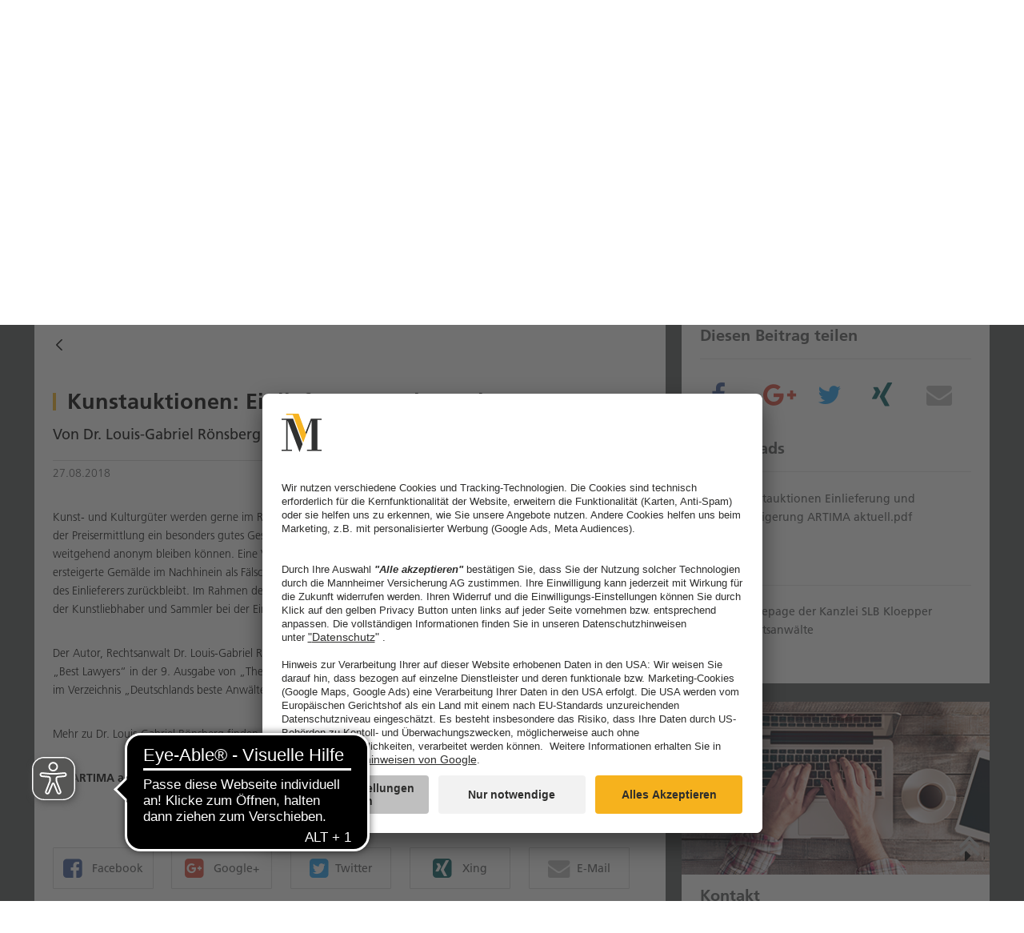

--- FILE ---
content_type: text/html;charset=UTF-8
request_url: https://www.artima.de/-/kunstauktionen-roensberg
body_size: 16355
content:

<!DOCTYPE html>
<html id="document" class="ltr ma-magazin-theme" dir="ltr" lang="de-DE">
<head>
<title>Rönsberg ARTIMA Aktuell - Artima - mannheimer</title>
<meta http-equiv="X-UA-Compatible" content="IE=edge"/>
<meta content="initial-scale=1.0, width=device-width" name="viewport"/>
<script id="usercentrics-cmp" src="https://app.usercentrics.eu/browser-ui/latest/loader.js" data-version="preview" data-settings-id="vF4fLklK" async></script>
<meta content="text/html; charset=UTF-8" http-equiv="content-type"/>
<meta content="expertentipps,kunstrecht,general,ratgeber" lang="de-DE" name="keywords"/>
<script type="importmap">{"imports":{"react-dom":"/o/frontend-js-react-web/__liferay__/exports/react-dom.js","@clayui/breadcrumb":"/o/frontend-taglib-clay/__liferay__/exports/@clayui$breadcrumb.js","@clayui/charts":"/o/frontend-taglib-clay/__liferay__/exports/@clayui$charts.js","@clayui/empty-state":"/o/frontend-taglib-clay/__liferay__/exports/@clayui$empty-state.js","react":"/o/frontend-js-react-web/__liferay__/exports/react.js","react-dom-16":"/o/frontend-js-react-web/__liferay__/exports/react-dom-16.js","@clayui/navigation-bar":"/o/frontend-taglib-clay/__liferay__/exports/@clayui$navigation-bar.js","@clayui/icon":"/o/frontend-taglib-clay/__liferay__/exports/@clayui$icon.js","@clayui/table":"/o/frontend-taglib-clay/__liferay__/exports/@clayui$table.js","@clayui/slider":"/o/frontend-taglib-clay/__liferay__/exports/@clayui$slider.js","epa-frontend-js":"/o/continentale-epa-frontend/main.js","@clayui/multi-select":"/o/frontend-taglib-clay/__liferay__/exports/@clayui$multi-select.js","@clayui/nav":"/o/frontend-taglib-clay/__liferay__/exports/@clayui$nav.js","@clayui/provider":"/o/frontend-taglib-clay/__liferay__/exports/@clayui$provider.js","@clayui/panel":"/o/frontend-taglib-clay/__liferay__/exports/@clayui$panel.js","@clayui/list":"/o/frontend-taglib-clay/__liferay__/exports/@clayui$list.js","@liferay/dynamic-data-mapping-form-field-type":"/o/dynamic-data-mapping-form-field-type/__liferay__/index.js","@clayui/date-picker":"/o/frontend-taglib-clay/__liferay__/exports/@clayui$date-picker.js","@clayui/label":"/o/frontend-taglib-clay/__liferay__/exports/@clayui$label.js","@liferay/frontend-js-api/data-set":"/o/frontend-js-dependencies-web/__liferay__/exports/@liferay$js-api$data-set.js","@clayui/core":"/o/frontend-taglib-clay/__liferay__/exports/@clayui$core.js","@clayui/pagination-bar":"/o/frontend-taglib-clay/__liferay__/exports/@clayui$pagination-bar.js","@clayui/layout":"/o/frontend-taglib-clay/__liferay__/exports/@clayui$layout.js","@clayui/multi-step-nav":"/o/frontend-taglib-clay/__liferay__/exports/@clayui$multi-step-nav.js","@liferay/frontend-js-api":"/o/frontend-js-dependencies-web/__liferay__/exports/@liferay$js-api.js","@clayui/toolbar":"/o/frontend-taglib-clay/__liferay__/exports/@clayui$toolbar.js","@clayui/badge":"/o/frontend-taglib-clay/__liferay__/exports/@clayui$badge.js","react-dom-18":"/o/frontend-js-react-web/__liferay__/exports/react-dom-18.js","@clayui/link":"/o/frontend-taglib-clay/__liferay__/exports/@clayui$link.js","@clayui/card":"/o/frontend-taglib-clay/__liferay__/exports/@clayui$card.js","@clayui/tooltip":"/o/frontend-taglib-clay/__liferay__/exports/@clayui$tooltip.js","@clayui/button":"/o/frontend-taglib-clay/__liferay__/exports/@clayui$button.js","@clayui/tabs":"/o/frontend-taglib-clay/__liferay__/exports/@clayui$tabs.js","@clayui/sticker":"/o/frontend-taglib-clay/__liferay__/exports/@clayui$sticker.js","@clayui/form":"/o/frontend-taglib-clay/__liferay__/exports/@clayui$form.js","@clayui/popover":"/o/frontend-taglib-clay/__liferay__/exports/@clayui$popover.js","@clayui/shared":"/o/frontend-taglib-clay/__liferay__/exports/@clayui$shared.js","@clayui/localized-input":"/o/frontend-taglib-clay/__liferay__/exports/@clayui$localized-input.js","@clayui/modal":"/o/frontend-taglib-clay/__liferay__/exports/@clayui$modal.js","@clayui/color-picker":"/o/frontend-taglib-clay/__liferay__/exports/@clayui$color-picker.js","@clayui/pagination":"/o/frontend-taglib-clay/__liferay__/exports/@clayui$pagination.js","@clayui/autocomplete":"/o/frontend-taglib-clay/__liferay__/exports/@clayui$autocomplete.js","@clayui/management-toolbar":"/o/frontend-taglib-clay/__liferay__/exports/@clayui$management-toolbar.js","@clayui/time-picker":"/o/frontend-taglib-clay/__liferay__/exports/@clayui$time-picker.js","@clayui/upper-toolbar":"/o/frontend-taglib-clay/__liferay__/exports/@clayui$upper-toolbar.js","@clayui/loading-indicator":"/o/frontend-taglib-clay/__liferay__/exports/@clayui$loading-indicator.js","@clayui/drop-down":"/o/frontend-taglib-clay/__liferay__/exports/@clayui$drop-down.js","@clayui/data-provider":"/o/frontend-taglib-clay/__liferay__/exports/@clayui$data-provider.js","@liferay/language/":"/o/js/language/","@clayui/css":"/o/frontend-taglib-clay/__liferay__/exports/@clayui$css.js","@clayui/alert":"/o/frontend-taglib-clay/__liferay__/exports/@clayui$alert.js","@clayui/progress-bar":"/o/frontend-taglib-clay/__liferay__/exports/@clayui$progress-bar.js","react-16":"/o/frontend-js-react-web/__liferay__/exports/react-16.js","react-18":"/o/frontend-js-react-web/__liferay__/exports/react-18.js"},"scopes":{}}</script><style>#portlet_com_liferay_layout_admin_web_portlet_GroupPagesPortlet .sheet.sheet-full.mb-4.mt-4:has(#_com_liferay_layout_admin_web_portlet_GroupPagesPortlet_theme-css-client-extension) {display: none}</style>
<script data-senna-track="temporary">var Liferay = window.Liferay || {};Liferay.Icons = Liferay.Icons || {};Liferay.Icons.controlPanelSpritemap = 'https://www.artima.de/o/admin-theme/images/clay/icons.svg'; Liferay.Icons.spritemap = 'https://www.artima.de/o/ma-magazin-theme/images/clay/icons.svg';</script>
<script data-senna-track="permanent" type="text/javascript">window.Liferay = window.Liferay || {}; window.Liferay.CSP = {nonce: ''};</script>
<link data-senna-track="temporary" href="https://www.artima.de/-/kunstauktionen-roensberg" rel="canonical"/>
<link data-senna-track="temporary" href="https://www.artima.de/-/kunstauktionen-roensberg" hreflang="de-DE" rel="alternate"/>
<link data-senna-track="temporary" href="https://www.artima.de/-/kunstauktionen-roensberg" hreflang="x-default" rel="alternate"/>
<meta property="og:locale" content="de_DE">
<meta property="og:locale:alternate" content="de_DE">
<meta property="og:site_name" content="Artima">
<meta property="og:title" content="Rönsberg ARTIMA Aktuell - Artima - mannheimer">
<meta property="og:type" content="website">
<meta property="og:url" content="https://www.artima.de/-/kunstauktionen-roensberg">
<link href="https://www.artima.de/o/ma-magazin-theme/images/favicon.ico" rel="apple-touch-icon"/>
<link href="https://www.artima.de/o/ma-magazin-theme/images/favicon.ico" rel="icon"/>
<link class="lfr-css-file" data-senna-track="temporary" href="https://www.artima.de/o/ma-magazin-theme/css/clay.css?browserId=chrome&amp;themeId=mamagazintheme_WAR_mamagazintheme&amp;minifierType=css&amp;languageId=de_DE&amp;t=1768281440000" id="liferayAUICSS" rel="stylesheet" type="text/css"/>
<link href="/combo?browserId=chrome&amp;minifierType=css&amp;themeId=mamagazintheme_WAR_mamagazintheme&amp;languageId=de_DE&amp;com_liferay_asset_publisher_web_portlet_AssetPublisherPortlet_INSTANCE_iyXIO3c1avhU:%2Fo%2Fasset-publisher-web%2Fcss%2Fmain.css&amp;com_liferay_journal_content_web_portlet_JournalContentPortlet_INSTANCE_JFVSwrUjm3Ja:%2Fo%2Fjournal-content-web%2Fcss%2Fmain.css&amp;com_liferay_portal_search_web_search_bar_portlet_SearchBarPortlet_INSTANCE_templateSearch:%2Fo%2Fportal-search-web%2Fcss%2Fmain.css&amp;com_liferay_product_navigation_product_menu_web_portlet_ProductMenuPortlet:%2Fo%2Fproduct-navigation-product-menu-web%2Fcss%2Fmain.css&amp;com_liferay_product_navigation_user_personal_bar_web_portlet_ProductNavigationUserPersonalBarPortlet:%2Fo%2Fproduct-navigation-user-personal-bar-web%2Fcss%2Fmain.css&amp;com_liferay_site_navigation_menu_web_portlet_SiteNavigationMenuPortlet:%2Fo%2Fsite-navigation-menu-web%2Fcss%2Fmain.css&amp;t=1768281440000" rel="stylesheet" type="text/css" data-senna-track="temporary" id="1f4d8cb2"/>
<script type="text/javascript" data-senna-track="temporary">
	// <![CDATA[
		var Liferay = Liferay || {};

		Liferay.Browser = {
			acceptsGzip: function () {
				return true;
			},

			

			getMajorVersion: function () {
				return 131.0;
			},

			getRevision: function () {
				return '537.36';
			},
			getVersion: function () {
				return '131.0';
			},

			

			isAir: function () {
				return false;
			},
			isChrome: function () {
				return true;
			},
			isEdge: function () {
				return false;
			},
			isFirefox: function () {
				return false;
			},
			isGecko: function () {
				return true;
			},
			isIe: function () {
				return false;
			},
			isIphone: function () {
				return false;
			},
			isLinux: function () {
				return false;
			},
			isMac: function () {
				return true;
			},
			isMobile: function () {
				return false;
			},
			isMozilla: function () {
				return false;
			},
			isOpera: function () {
				return false;
			},
			isRtf: function () {
				return true;
			},
			isSafari: function () {
				return true;
			},
			isSun: function () {
				return false;
			},
			isWebKit: function () {
				return true;
			},
			isWindows: function () {
				return false;
			}
		};

		Liferay.Data = Liferay.Data || {};

		Liferay.Data.ICONS_INLINE_SVG = true;

		Liferay.Data.NAV_SELECTOR = '#navigation';

		Liferay.Data.NAV_SELECTOR_MOBILE = '#navigationCollapse';

		Liferay.Data.isCustomizationView = function () {
			return false;
		};

		Liferay.Data.notices = [
			
		];

		(function () {
			var available = {};

			var direction = {};

			

				available['de_DE'] = 'Deutsch\x20\x28Deutschland\x29';
				direction['de_DE'] = 'ltr';

			

				available['fr_FR'] = 'Französisch\x20\x28Frankreich\x29';
				direction['fr_FR'] = 'ltr';

			

				available['it_IT'] = 'Italienisch\x20\x28Italien\x29';
				direction['it_IT'] = 'ltr';

			

			let _cache = {};

			if (Liferay && Liferay.Language && Liferay.Language._cache) {
				_cache = Liferay.Language._cache;
			}

			Liferay.Language = {
				_cache,
				available,
				direction,
				get: function(key) {
					let value = Liferay.Language._cache[key];

					if (value === undefined) {
						value = key;
					}

					return value;
				}
			};
		})();

		var featureFlags = {"LPD-10964":false,"LPD-37927":false,"LPD-10889":false,"LPS-193884":false,"LPD-30371":false,"LPD-11131":true,"LPS-178642":false,"LPS-193005":false,"LPD-31789":false,"LPD-10562":false,"LPD-11212":false,"COMMERCE-8087":false,"LPD-39304":true,"LPD-13311":true,"LRAC-10757":false,"LPD-35941":false,"LPS-180090":false,"LPS-178052":false,"LPD-21414":false,"LPS-185892":false,"LPS-186620":false,"LPD-40533":true,"LPD-40534":true,"LPS-184404":false,"LPD-40530":true,"LPD-20640":false,"LPS-198183":false,"LPD-38869":true,"LPD-35678":false,"LPD-6378":false,"LPS-153714":false,"LPD-11848":false,"LPS-170670":false,"LPD-7822":false,"LPS-169981":false,"LPD-21926":false,"LPS-177027":false,"LPD-37531":false,"LPD-11003":false,"LPD-36446":false,"LPD-39437":false,"LPS-135430":false,"LPD-20556":false,"LPD-45276":false,"LPS-134060":false,"LPS-164563":false,"LPD-32050":false,"LPS-122920":false,"LPS-199086":false,"LPD-35128":false,"LPD-10588":false,"LPD-13778":true,"LPD-11313":false,"LPD-6368":false,"LPD-34594":false,"LPS-202104":false,"LPD-19955":false,"LPD-35443":false,"LPD-39967":false,"LPD-11235":false,"LPD-11232":false,"LPS-196935":true,"LPD-43542":false,"LPS-176691":false,"LPS-197909":false,"LPD-29516":false,"COMMERCE-8949":false,"LPD-11228":false,"LPS-153813":false,"LPD-17809":false,"COMMERCE-13024":false,"LPS-165482":false,"LPS-193551":false,"LPS-197477":false,"LPS-174816":false,"LPS-186360":false,"LPD-30204":false,"LPD-32867":false,"LPS-153332":false,"LPD-35013":true,"LPS-179669":false,"LPS-174417":false,"LPD-44091":true,"LPD-31212":false,"LPD-18221":false,"LPS-155284":false,"LRAC-15017":false,"LPD-19870":false,"LPS-200108":false,"LPD-20131":false,"LPS-159643":false,"LPS-129412":false,"LPS-169837":false,"LPD-20379":false};

		Liferay.FeatureFlags = Object.keys(featureFlags).reduce(
			(acc, key) => ({
				...acc, [key]: featureFlags[key] === 'true' || featureFlags[key] === true
			}), {}
		);

		Liferay.PortletKeys = {
			DOCUMENT_LIBRARY: 'com_liferay_document_library_web_portlet_DLPortlet',
			DYNAMIC_DATA_MAPPING: 'com_liferay_dynamic_data_mapping_web_portlet_DDMPortlet',
			ITEM_SELECTOR: 'com_liferay_item_selector_web_portlet_ItemSelectorPortlet'
		};

		Liferay.PropsValues = {
			JAVASCRIPT_SINGLE_PAGE_APPLICATION_TIMEOUT: 0,
			UPLOAD_SERVLET_REQUEST_IMPL_MAX_SIZE: 104857600
		};

		Liferay.ThemeDisplay = {

			

			
				getLayoutId: function () {
					return '5';
				},

				

				getLayoutRelativeControlPanelURL: function () {
					return '/group/artima/~/control_panel/manage?p_p_id=com_liferay_asset_publisher_web_portlet_AssetPublisherPortlet_INSTANCE_iyXIO3c1avhU';
				},

				getLayoutRelativeURL: function () {
					return '/artikel-ratgeber';
				},
				getLayoutURL: function () {
					return 'https://www.artima.de/artikel-ratgeber';
				},
				getParentLayoutId: function () {
					return '0';
				},
				isControlPanel: function () {
					return false;
				},
				isPrivateLayout: function () {
					return 'false';
				},
				isVirtualLayout: function () {
					return false;
				},
			

			getBCP47LanguageId: function () {
				return 'de-DE';
			},
			getCanonicalURL: function () {

				

				return 'https\x3a\x2f\x2fwww\x2eartima\x2ede\x2f-\x2fkunstauktionen-roensberg';
			},
			getCDNBaseURL: function () {
				return 'https://www.artima.de';
			},
			getCDNDynamicResourcesHost: function () {
				return '';
			},
			getCDNHost: function () {
				return '';
			},
			getCompanyGroupId: function () {
				return '38926';
			},
			getCompanyId: function () {
				return '38901';
			},
			getDefaultLanguageId: function () {
				return 'de_DE';
			},
			getDoAsUserIdEncoded: function () {
				return '';
			},
			getLanguageId: function () {
				return 'de_DE';
			},
			getParentGroupId: function () {
				return '738341';
			},
			getPathContext: function () {
				return '';
			},
			getPathImage: function () {
				return '/image';
			},
			getPathJavaScript: function () {
				return '/o/frontend-js-web';
			},
			getPathMain: function () {
				return '/c';
			},
			getPathThemeImages: function () {
				return 'https://www.artima.de/o/ma-magazin-theme/images';
			},
			getPathThemeRoot: function () {
				return '/o/ma-magazin-theme';
			},
			getPlid: function () {
				return '11606';
			},
			getPortalURL: function () {
				return 'https://www.artima.de';
			},
			getRealUserId: function () {
				return '38905';
			},
			getRemoteAddr: function () {
				return '10.2.105.237';
			},
			getRemoteHost: function () {
				return '10.2.105.237';
			},
			getScopeGroupId: function () {
				return '738341';
			},
			getScopeGroupIdOrLiveGroupId: function () {
				return '738341';
			},
			getSessionId: function () {
				return '';
			},
			getSiteAdminURL: function () {
				return 'https://www.artima.de/group/artima/~/control_panel/manage?p_p_lifecycle=0&p_p_state=maximized&p_p_mode=view';
			},
			getSiteGroupId: function () {
				return '738341';
			},
			getTimeZone: function() {
				return 'UTC';
			},
			getURLControlPanel: function() {
				return '/group/control_panel?refererPlid=11606';
			},
			getURLHome: function () {
				return 'https\x3a\x2f\x2fwww\x2eartima\x2ede\x2f';
			},
			getUserEmailAddress: function () {
				return '';
			},
			getUserId: function () {
				return '38905';
			},
			getUserName: function () {
				return '';
			},
			isAddSessionIdToURL: function () {
				return false;
			},
			isImpersonated: function () {
				return false;
			},
			isSignedIn: function () {
				return false;
			},

			isStagedPortlet: function () {
				
					
						return true;
					
					
			},

			isStateExclusive: function () {
				return false;
			},
			isStateMaximized: function () {
				return false;
			},
			isStatePopUp: function () {
				return false;
			}
		};

		var themeDisplay = Liferay.ThemeDisplay;

		Liferay.AUI = {

			

			getCombine: function () {
				return true;
			},
			getComboPath: function () {
				return '/combo/?browserId=chrome&minifierType=&languageId=de_DE&t=1768284847739&';
			},
			getDateFormat: function () {
				return '%d.%m.%Y';
			},
			getEditorCKEditorPath: function () {
				return '/o/frontend-editor-ckeditor-web';
			},
			getFilter: function () {
				var filter = 'raw';

				
					
						filter = 'min';
					
					

				return filter;
			},
			getFilterConfig: function () {
				var instance = this;

				var filterConfig = null;

				if (!instance.getCombine()) {
					filterConfig = {
						replaceStr: '.js' + instance.getStaticResourceURLParams(),
						searchExp: '\\.js$'
					};
				}

				return filterConfig;
			},
			getJavaScriptRootPath: function () {
				return '/o/frontend-js-web';
			},
			getPortletRootPath: function () {
				return '/html/portlet';
			},
			getStaticResourceURLParams: function () {
				return '?browserId=chrome&minifierType=&languageId=de_DE&t=1768284847739';
			}
		};

		Liferay.authToken = '3hJ9AVjS';

		

		Liferay.currentURL = '\x2f-\x2fkunstauktionen-roensberg';
		Liferay.currentURLEncoded = '\x252F-\x252Fkunstauktionen-roensberg';
	// ]]>
</script>
<script data-senna-track="temporary" type="text/javascript">window.__CONFIG__= {basePath: '',combine: true, defaultURLParams: null, explainResolutions: false, exposeGlobal: false, logLevel: 'warn', moduleType: 'module', namespace:'Liferay', nonce: '', reportMismatchedAnonymousModules: 'warn', resolvePath: '/o/js_resolve_modules', url: '/combo/?browserId=chrome&minifierType=js&languageId=de_DE&t=1768284847739&', waitTimeout: 60000};</script><script data-senna-track="permanent" src="/o/frontend-js-loader-modules-extender/loader.js?&mac=9WaMmhziBCkScHZwrrVcOR7VZF4=&browserId=chrome&languageId=de_DE&minifierType=js" type="text/javascript"></script><script data-senna-track="permanent" src="/combo?browserId=chrome&minifierType=js&languageId=de_DE&t=1768284847739&/o/frontend-js-aui-web/aui/aui/aui-min.js&/o/frontend-js-aui-web/liferay/modules.js&/o/frontend-js-aui-web/liferay/aui_sandbox.js&/o/frontend-js-aui-web/aui/attribute-base/attribute-base-min.js&/o/frontend-js-aui-web/aui/attribute-complex/attribute-complex-min.js&/o/frontend-js-aui-web/aui/attribute-core/attribute-core-min.js&/o/frontend-js-aui-web/aui/attribute-observable/attribute-observable-min.js&/o/frontend-js-aui-web/aui/attribute-extras/attribute-extras-min.js&/o/frontend-js-aui-web/aui/event-custom-base/event-custom-base-min.js&/o/frontend-js-aui-web/aui/event-custom-complex/event-custom-complex-min.js&/o/frontend-js-aui-web/aui/oop/oop-min.js&/o/frontend-js-aui-web/aui/aui-base-lang/aui-base-lang-min.js&/o/frontend-js-aui-web/liferay/dependency.js&/o/frontend-js-aui-web/liferay/util.js&/o/frontend-js-web/liferay/dom_task_runner.js&/o/frontend-js-web/liferay/events.js&/o/frontend-js-web/liferay/lazy_load.js&/o/frontend-js-web/liferay/liferay.js&/o/frontend-js-web/liferay/global.bundle.js&/o/frontend-js-web/liferay/portlet.js&/o/frontend-js-web/liferay/workflow.js&/o/oauth2-provider-web/js/liferay.js" type="text/javascript"></script>
<script data-senna-track="temporary" type="text/javascript">window.Liferay = Liferay || {}; window.Liferay.OAuth2 = {getAuthorizeURL: function() {return 'https://www.artima.de/o/oauth2/authorize';}, getBuiltInRedirectURL: function() {return 'https://www.artima.de/o/oauth2/redirect';}, getIntrospectURL: function() { return 'https://www.artima.de/o/oauth2/introspect';}, getTokenURL: function() {return 'https://www.artima.de/o/oauth2/token';}, getUserAgentApplication: function(externalReferenceCode) {return Liferay.OAuth2._userAgentApplications[externalReferenceCode];}, _userAgentApplications: {}}</script><script data-senna-track="temporary" type="text/javascript">try {var MODULE_MAIN='@liferay/frontend-js-react-web@5.0.54/index';var MODULE_PATH='/o/frontend-js-react-web';/**
 * SPDX-FileCopyrightText: (c) 2000 Liferay, Inc. https://liferay.com
 * SPDX-License-Identifier: LGPL-2.1-or-later OR LicenseRef-Liferay-DXP-EULA-2.0.0-2023-06
 */

(function () {
	AUI().applyConfig({
		groups: {
			react: {

				// eslint-disable-next-line
				mainModule: MODULE_MAIN,
			},
		},
	});
})();
} catch(error) {console.error(error);}try {var MODULE_MAIN='@liferay/frontend-js-state-web@1.0.30/index';var MODULE_PATH='/o/frontend-js-state-web';/**
 * SPDX-FileCopyrightText: (c) 2000 Liferay, Inc. https://liferay.com
 * SPDX-License-Identifier: LGPL-2.1-or-later OR LicenseRef-Liferay-DXP-EULA-2.0.0-2023-06
 */

(function () {
	AUI().applyConfig({
		groups: {
			state: {

				// eslint-disable-next-line
				mainModule: MODULE_MAIN,
			},
		},
	});
})();
} catch(error) {console.error(error);}try {var MODULE_MAIN='exportimport-web@5.0.100/index';var MODULE_PATH='/o/exportimport-web';/**
 * SPDX-FileCopyrightText: (c) 2000 Liferay, Inc. https://liferay.com
 * SPDX-License-Identifier: LGPL-2.1-or-later OR LicenseRef-Liferay-DXP-EULA-2.0.0-2023-06
 */

(function () {
	AUI().applyConfig({
		groups: {
			exportimportweb: {
				base: MODULE_PATH + '/js/legacy/',
				combine: Liferay.AUI.getCombine(),
				filter: Liferay.AUI.getFilterConfig(),
				modules: {
					'liferay-export-import-export-import': {
						path: 'main.js',
						requires: [
							'aui-datatype',
							'aui-dialog-iframe-deprecated',
							'aui-modal',
							'aui-parse-content',
							'aui-toggler',
							'liferay-portlet-base',
							'liferay-util-window',
						],
					},
				},
				root: MODULE_PATH + '/js/legacy/',
			},
		},
	});
})();
} catch(error) {console.error(error);}try {var MODULE_MAIN='@liferay/document-library-web@6.0.198/index';var MODULE_PATH='/o/document-library-web';/**
 * SPDX-FileCopyrightText: (c) 2000 Liferay, Inc. https://liferay.com
 * SPDX-License-Identifier: LGPL-2.1-or-later OR LicenseRef-Liferay-DXP-EULA-2.0.0-2023-06
 */

(function () {
	AUI().applyConfig({
		groups: {
			dl: {
				base: MODULE_PATH + '/js/legacy/',
				combine: Liferay.AUI.getCombine(),
				filter: Liferay.AUI.getFilterConfig(),
				modules: {
					'document-library-upload-component': {
						path: 'DocumentLibraryUpload.js',
						requires: [
							'aui-component',
							'aui-data-set-deprecated',
							'aui-overlay-manager-deprecated',
							'aui-overlay-mask-deprecated',
							'aui-parse-content',
							'aui-progressbar',
							'aui-template-deprecated',
							'liferay-search-container',
							'querystring-parse-simple',
							'uploader',
						],
					},
				},
				root: MODULE_PATH + '/js/legacy/',
			},
		},
	});
})();
} catch(error) {console.error(error);}try {var MODULE_MAIN='staging-processes-web@5.0.65/index';var MODULE_PATH='/o/staging-processes-web';/**
 * SPDX-FileCopyrightText: (c) 2000 Liferay, Inc. https://liferay.com
 * SPDX-License-Identifier: LGPL-2.1-or-later OR LicenseRef-Liferay-DXP-EULA-2.0.0-2023-06
 */

(function () {
	AUI().applyConfig({
		groups: {
			stagingprocessesweb: {
				base: MODULE_PATH + '/js/legacy/',
				combine: Liferay.AUI.getCombine(),
				filter: Liferay.AUI.getFilterConfig(),
				modules: {
					'liferay-staging-processes-export-import': {
						path: 'main.js',
						requires: [
							'aui-datatype',
							'aui-dialog-iframe-deprecated',
							'aui-modal',
							'aui-parse-content',
							'aui-toggler',
							'liferay-portlet-base',
							'liferay-util-window',
						],
					},
				},
				root: MODULE_PATH + '/js/legacy/',
			},
		},
	});
})();
} catch(error) {console.error(error);}try {var MODULE_MAIN='contacts-web@5.0.65/index';var MODULE_PATH='/o/contacts-web';/**
 * SPDX-FileCopyrightText: (c) 2000 Liferay, Inc. https://liferay.com
 * SPDX-License-Identifier: LGPL-2.1-or-later OR LicenseRef-Liferay-DXP-EULA-2.0.0-2023-06
 */

(function () {
	AUI().applyConfig({
		groups: {
			contactscenter: {
				base: MODULE_PATH + '/js/legacy/',
				combine: Liferay.AUI.getCombine(),
				filter: Liferay.AUI.getFilterConfig(),
				modules: {
					'liferay-contacts-center': {
						path: 'main.js',
						requires: [
							'aui-io-plugin-deprecated',
							'aui-toolbar',
							'autocomplete-base',
							'datasource-io',
							'json-parse',
							'liferay-portlet-base',
							'liferay-util-window',
						],
					},
				},
				root: MODULE_PATH + '/js/legacy/',
			},
		},
	});
})();
} catch(error) {console.error(error);}try {var MODULE_MAIN='portal-workflow-kaleo-designer-web@5.0.146/index';var MODULE_PATH='/o/portal-workflow-kaleo-designer-web';/**
 * SPDX-FileCopyrightText: (c) 2000 Liferay, Inc. https://liferay.com
 * SPDX-License-Identifier: LGPL-2.1-or-later OR LicenseRef-Liferay-DXP-EULA-2.0.0-2023-06
 */

(function () {
	AUI().applyConfig({
		groups: {
			'kaleo-designer': {
				base: MODULE_PATH + '/designer/js/legacy/',
				combine: Liferay.AUI.getCombine(),
				filter: Liferay.AUI.getFilterConfig(),
				modules: {
					'liferay-kaleo-designer-autocomplete-util': {
						path: 'autocomplete_util.js',
						requires: ['autocomplete', 'autocomplete-highlighters'],
					},
					'liferay-kaleo-designer-definition-diagram-controller': {
						path: 'definition_diagram_controller.js',
						requires: [
							'liferay-kaleo-designer-field-normalizer',
							'liferay-kaleo-designer-utils',
						],
					},
					'liferay-kaleo-designer-dialogs': {
						path: 'dialogs.js',
						requires: ['liferay-util-window'],
					},
					'liferay-kaleo-designer-editors': {
						path: 'editors.js',
						requires: [
							'aui-ace-editor',
							'aui-ace-editor-mode-xml',
							'aui-base',
							'aui-datatype',
							'aui-node',
							'liferay-kaleo-designer-autocomplete-util',
							'liferay-kaleo-designer-utils',
						],
					},
					'liferay-kaleo-designer-field-normalizer': {
						path: 'field_normalizer.js',
						requires: ['liferay-kaleo-designer-remote-services'],
					},
					'liferay-kaleo-designer-nodes': {
						path: 'nodes.js',
						requires: [
							'aui-datatable',
							'aui-datatype',
							'aui-diagram-builder',
							'liferay-kaleo-designer-editors',
							'liferay-kaleo-designer-utils',
						],
					},
					'liferay-kaleo-designer-remote-services': {
						path: 'remote_services.js',
						requires: ['aui-io'],
					},
					'liferay-kaleo-designer-templates': {
						path: 'templates.js',
						requires: ['aui-tpl-snippets-deprecated'],
					},
					'liferay-kaleo-designer-utils': {
						path: 'utils.js',
						requires: [],
					},
					'liferay-kaleo-designer-xml-definition': {
						path: 'xml_definition.js',
						requires: [
							'aui-base',
							'aui-component',
							'dataschema-xml',
							'datatype-xml',
						],
					},
					'liferay-kaleo-designer-xml-definition-serializer': {
						path: 'xml_definition_serializer.js',
						requires: ['escape', 'liferay-kaleo-designer-xml-util'],
					},
					'liferay-kaleo-designer-xml-util': {
						path: 'xml_util.js',
						requires: ['aui-base'],
					},
					'liferay-portlet-kaleo-designer': {
						path: 'main.js',
						requires: [
							'aui-ace-editor',
							'aui-ace-editor-mode-xml',
							'aui-tpl-snippets-deprecated',
							'dataschema-xml',
							'datasource',
							'datatype-xml',
							'event-valuechange',
							'io-form',
							'liferay-kaleo-designer-autocomplete-util',
							'liferay-kaleo-designer-editors',
							'liferay-kaleo-designer-nodes',
							'liferay-kaleo-designer-remote-services',
							'liferay-kaleo-designer-utils',
							'liferay-kaleo-designer-xml-util',
							'liferay-util-window',
						],
					},
				},
				root: MODULE_PATH + '/designer/js/legacy/',
			},
		},
	});
})();
} catch(error) {console.error(error);}try {var MODULE_MAIN='frontend-js-components-web@2.0.80/index';var MODULE_PATH='/o/frontend-js-components-web';/**
 * SPDX-FileCopyrightText: (c) 2000 Liferay, Inc. https://liferay.com
 * SPDX-License-Identifier: LGPL-2.1-or-later OR LicenseRef-Liferay-DXP-EULA-2.0.0-2023-06
 */

(function () {
	AUI().applyConfig({
		groups: {
			components: {

				// eslint-disable-next-line
				mainModule: MODULE_MAIN,
			},
		},
	});
})();
} catch(error) {console.error(error);}try {var MODULE_MAIN='portal-search-web@6.0.148/index';var MODULE_PATH='/o/portal-search-web';/**
 * SPDX-FileCopyrightText: (c) 2000 Liferay, Inc. https://liferay.com
 * SPDX-License-Identifier: LGPL-2.1-or-later OR LicenseRef-Liferay-DXP-EULA-2.0.0-2023-06
 */

(function () {
	AUI().applyConfig({
		groups: {
			search: {
				base: MODULE_PATH + '/js/',
				combine: Liferay.AUI.getCombine(),
				filter: Liferay.AUI.getFilterConfig(),
				modules: {
					'liferay-search-custom-range-facet': {
						path: 'custom_range_facet.js',
						requires: ['aui-form-validator'],
					},
				},
				root: MODULE_PATH + '/js/',
			},
		},
	});
})();
} catch(error) {console.error(error);}try {var MODULE_MAIN='frontend-editor-alloyeditor-web@5.0.56/index';var MODULE_PATH='/o/frontend-editor-alloyeditor-web';/**
 * SPDX-FileCopyrightText: (c) 2000 Liferay, Inc. https://liferay.com
 * SPDX-License-Identifier: LGPL-2.1-or-later OR LicenseRef-Liferay-DXP-EULA-2.0.0-2023-06
 */

(function () {
	AUI().applyConfig({
		groups: {
			alloyeditor: {
				base: MODULE_PATH + '/js/legacy/',
				combine: Liferay.AUI.getCombine(),
				filter: Liferay.AUI.getFilterConfig(),
				modules: {
					'liferay-alloy-editor': {
						path: 'alloyeditor.js',
						requires: [
							'aui-component',
							'liferay-portlet-base',
							'timers',
						],
					},
					'liferay-alloy-editor-source': {
						path: 'alloyeditor_source.js',
						requires: [
							'aui-debounce',
							'liferay-fullscreen-source-editor',
							'liferay-source-editor',
							'plugin',
						],
					},
				},
				root: MODULE_PATH + '/js/legacy/',
			},
		},
	});
})();
} catch(error) {console.error(error);}try {var MODULE_MAIN='dynamic-data-mapping-web@5.0.115/index';var MODULE_PATH='/o/dynamic-data-mapping-web';/**
 * SPDX-FileCopyrightText: (c) 2000 Liferay, Inc. https://liferay.com
 * SPDX-License-Identifier: LGPL-2.1-or-later OR LicenseRef-Liferay-DXP-EULA-2.0.0-2023-06
 */

(function () {
	const LiferayAUI = Liferay.AUI;

	AUI().applyConfig({
		groups: {
			ddm: {
				base: MODULE_PATH + '/js/legacy/',
				combine: Liferay.AUI.getCombine(),
				filter: LiferayAUI.getFilterConfig(),
				modules: {
					'liferay-ddm-form': {
						path: 'ddm_form.js',
						requires: [
							'aui-base',
							'aui-datatable',
							'aui-datatype',
							'aui-image-viewer',
							'aui-parse-content',
							'aui-set',
							'aui-sortable-list',
							'json',
							'liferay-form',
							'liferay-map-base',
							'liferay-translation-manager',
							'liferay-util-window',
						],
					},
					'liferay-portlet-dynamic-data-mapping': {
						condition: {
							trigger: 'liferay-document-library',
						},
						path: 'main.js',
						requires: [
							'arraysort',
							'aui-form-builder-deprecated',
							'aui-form-validator',
							'aui-map',
							'aui-text-unicode',
							'json',
							'liferay-menu',
							'liferay-translation-manager',
							'liferay-util-window',
							'text',
						],
					},
					'liferay-portlet-dynamic-data-mapping-custom-fields': {
						condition: {
							trigger: 'liferay-document-library',
						},
						path: 'custom_fields.js',
						requires: ['liferay-portlet-dynamic-data-mapping'],
					},
				},
				root: MODULE_PATH + '/js/legacy/',
			},
		},
	});
})();
} catch(error) {console.error(error);}try {var MODULE_MAIN='calendar-web@5.0.105/index';var MODULE_PATH='/o/calendar-web';/**
 * SPDX-FileCopyrightText: (c) 2000 Liferay, Inc. https://liferay.com
 * SPDX-License-Identifier: LGPL-2.1-or-later OR LicenseRef-Liferay-DXP-EULA-2.0.0-2023-06
 */

(function () {
	AUI().applyConfig({
		groups: {
			calendar: {
				base: MODULE_PATH + '/js/legacy/',
				combine: Liferay.AUI.getCombine(),
				filter: Liferay.AUI.getFilterConfig(),
				modules: {
					'liferay-calendar-a11y': {
						path: 'calendar_a11y.js',
						requires: ['calendar'],
					},
					'liferay-calendar-container': {
						path: 'calendar_container.js',
						requires: [
							'aui-alert',
							'aui-base',
							'aui-component',
							'liferay-portlet-base',
						],
					},
					'liferay-calendar-date-picker-sanitizer': {
						path: 'date_picker_sanitizer.js',
						requires: ['aui-base'],
					},
					'liferay-calendar-interval-selector': {
						path: 'interval_selector.js',
						requires: ['aui-base', 'liferay-portlet-base'],
					},
					'liferay-calendar-interval-selector-scheduler-event-link': {
						path: 'interval_selector_scheduler_event_link.js',
						requires: ['aui-base', 'liferay-portlet-base'],
					},
					'liferay-calendar-list': {
						path: 'calendar_list.js',
						requires: [
							'aui-template-deprecated',
							'liferay-scheduler',
						],
					},
					'liferay-calendar-message-util': {
						path: 'message_util.js',
						requires: ['liferay-util-window'],
					},
					'liferay-calendar-recurrence-converter': {
						path: 'recurrence_converter.js',
						requires: [],
					},
					'liferay-calendar-recurrence-dialog': {
						path: 'recurrence.js',
						requires: [
							'aui-base',
							'liferay-calendar-recurrence-util',
						],
					},
					'liferay-calendar-recurrence-util': {
						path: 'recurrence_util.js',
						requires: ['aui-base', 'liferay-util-window'],
					},
					'liferay-calendar-reminders': {
						path: 'calendar_reminders.js',
						requires: ['aui-base'],
					},
					'liferay-calendar-remote-services': {
						path: 'remote_services.js',
						requires: [
							'aui-base',
							'aui-component',
							'liferay-calendar-util',
							'liferay-portlet-base',
						],
					},
					'liferay-calendar-session-listener': {
						path: 'session_listener.js',
						requires: ['aui-base', 'liferay-scheduler'],
					},
					'liferay-calendar-simple-color-picker': {
						path: 'simple_color_picker.js',
						requires: ['aui-base', 'aui-template-deprecated'],
					},
					'liferay-calendar-simple-menu': {
						path: 'simple_menu.js',
						requires: [
							'aui-base',
							'aui-template-deprecated',
							'event-outside',
							'event-touch',
							'widget-modality',
							'widget-position',
							'widget-position-align',
							'widget-position-constrain',
							'widget-stack',
							'widget-stdmod',
						],
					},
					'liferay-calendar-util': {
						path: 'calendar_util.js',
						requires: [
							'aui-datatype',
							'aui-io',
							'aui-scheduler',
							'aui-toolbar',
							'autocomplete',
							'autocomplete-highlighters',
						],
					},
					'liferay-scheduler': {
						path: 'scheduler.js',
						requires: [
							'async-queue',
							'aui-datatype',
							'aui-scheduler',
							'dd-plugin',
							'liferay-calendar-a11y',
							'liferay-calendar-message-util',
							'liferay-calendar-recurrence-converter',
							'liferay-calendar-recurrence-util',
							'liferay-calendar-util',
							'liferay-scheduler-event-recorder',
							'liferay-scheduler-models',
							'promise',
							'resize-plugin',
						],
					},
					'liferay-scheduler-event-recorder': {
						path: 'scheduler_event_recorder.js',
						requires: [
							'dd-plugin',
							'liferay-calendar-util',
							'resize-plugin',
						],
					},
					'liferay-scheduler-models': {
						path: 'scheduler_models.js',
						requires: [
							'aui-datatype',
							'dd-plugin',
							'liferay-calendar-util',
						],
					},
				},
				root: MODULE_PATH + '/js/legacy/',
			},
		},
	});
})();
} catch(error) {console.error(error);}</script>
<script type="text/javascript" data-senna-track="temporary">
	// <![CDATA[
		
			
				
		

		
	// ]]>
</script>
<meta http-equiv="Content-Type" content="text/html; charset=UTF-8"></meta><meta http-equiv="Content-Type" content="text/html; charset=UTF-8"></meta><meta http-equiv="Content-Type" content="text/html; charset=UTF-8"></meta><meta http-equiv="Content-Type" content="text/html; charset=UTF-8"></meta><meta http-equiv="Content-Type" content="text/html; charset=UTF-8"></meta>
<link class="lfr-css-file" data-senna-track="temporary" href="https://www.artima.de/o/ma-magazin-theme/css/main.css?browserId=chrome&amp;themeId=mamagazintheme_WAR_mamagazintheme&amp;minifierType=css&amp;languageId=de_DE&amp;t=1768281440000" id="liferayThemeCSS" rel="stylesheet" type="text/css"/>
<style data-senna-track="temporary" type="text/css">

		

			

		

			

		

			

		

			

		

			

		

			

		

			

		

			

		

			

		

			

		

			

		

			

		

			

		

	</style>
<style data-senna-track="temporary" type="text/css">
</style>
<link data-senna-track="permanent" href="/o/frontend-js-aui-web/alloy_ui.css?&mac=favIEq7hPo8AEd6k+N5OVADEEls=&browserId=chrome&languageId=de_DE&minifierType=css&themeId=mamagazintheme_WAR_mamagazintheme" rel="stylesheet"></link>
<script type="text/javascript">
Liferay.on(
	'ddmFieldBlur', function(event) {
		if (window.Analytics) {
			Analytics.send(
				'fieldBlurred',
				'Form',
				{
					fieldName: event.fieldName,
					focusDuration: event.focusDuration,
					formId: event.formId,
					formPageTitle: event.formPageTitle,
					page: event.page,
					title: event.title
				}
			);
		}
	}
);

Liferay.on(
	'ddmFieldFocus', function(event) {
		if (window.Analytics) {
			Analytics.send(
				'fieldFocused',
				'Form',
				{
					fieldName: event.fieldName,
					formId: event.formId,
					formPageTitle: event.formPageTitle,
					page: event.page,
					title:event.title
				}
			);
		}
	}
);

Liferay.on(
	'ddmFormPageShow', function(event) {
		if (window.Analytics) {
			Analytics.send(
				'pageViewed',
				'Form',
				{
					formId: event.formId,
					formPageTitle: event.formPageTitle,
					page: event.page,
					title: event.title
				}
			);
		}
	}
);

Liferay.on(
	'ddmFormSubmit', function(event) {
		if (window.Analytics) {
			Analytics.send(
				'formSubmitted',
				'Form',
				{
					formId: event.formId,
					title: event.title
				}
			);
		}
	}
);

Liferay.on(
	'ddmFormView', function(event) {
		if (window.Analytics) {
			Analytics.send(
				'formViewed',
				'Form',
				{
					formId: event.formId,
					title: event.title
				}
			);
		}
	}
);

</script><script>

</script>
<script type="text/javascript" data-senna-track="temporary">
	if (window.Analytics) {
		window._com_liferay_document_library_analytics_isViewFileEntry = false;
	}
</script>
<meta http-equiv="Content-Security-Policy" content="
	  default-src 'self' 'unsafe-inline' 'unsafe-eval' data: gap: content:;
	  script-src 'self' https: http: 'unsafe-inline' 'unsafe-eval' continentale.containers.piwik.pro continentale.piwik.pro *.usercentrics.eu;
	  style-src 'self' https: 'unsafe-inline';
	  font-src 'self' https: 'unsafe-inline';
	  media-src 'self' https: 'unsafe-inline';
	  frame-src 'self' https: *.usercentrics.eu;
	  worker-src 'self' https: blob:;
	  connect-src 'self' https: 'unsafe-inline' *.usercentrics.eu;
	  style-src-elem 'self' https: 'unsafe-inline' fast.fonts.net;
	  img-src 'self' data: https: 'unsafe-inline' continentale.containers.piwik.pro continentale.piwik.pro *.usercentrics.eu;"/>
<script src="https://www.artima.de/o/ma-magazin-theme/js/jquery.min.js"></script>
<script src="https://www.artima.de/o/ma-magazin-theme/js/transition.js"></script>
<script src="https://www.artima.de/o/ma-magazin-theme/js/collapse.js"></script>
<script src="https://www.artima.de/o/ma-magazin-theme/js/jquery.smartmenus.js"></script>
<script src="https://www.artima.de/o/ma-magazin-theme/js/jquery.validate.js"></script>
<script src="https://www.artima.de/o/ma-magazin-theme/js/messages_de.js"></script>
<link rel="stylesheet" href="https://www.artima.de/o/ma-magazin-theme/css/photoswipe/custom_photoswipe.css">
<link rel="stylesheet" href="https://www.artima.de/o/ma-magazin-theme/css/photoswipe/photoswipe.css">
<link rel="stylesheet" href="https://www.artima.de/o/ma-magazin-theme/css/photoswipe/defaultskin/default-skin.css">
<script src="https://www.artima.de/o/ma-magazin-theme/js/photoswipe/photoswipe.min.js"></script>
<script src="https://www.artima.de/o/ma-magazin-theme/js/photoswipe/photoswipe-ui-default.min.js"></script>
<script src="https://www.artima.de/o/ma-magazin-theme/js/photoswipe/photoswipe_custom.js"></script>
<script src="https://www.artima.de/o/ma-magazin-theme/js/photoswipe/photoswipe_magnifier.js"></script>
<script src="https://www.artima.de/o/ma-magazin-theme/js/slick.js"></script>
<script src="https://www.artima.de/o/ma-magazin-theme/js/photoswipe/photoswipe_slick_cropper.js"></script>
<script src="https://www.artima.de/o/ma-magazin-theme/js/jqcloud.js"></script>
<meta data-privacy-proxy-server="https://privacy-proxy-server.usercentrics.eu">
<script type="application/javascript" src="https://privacy-proxy.usercentrics.eu/latest/uc-block.bundle.js"></script>
<script async src="https://cdn.eye-able.com/configs/www.mannheimer.de.js"></script>
<script async src="https://cdn.eye-able.com/public/js/eyeAble.js"></script>
<meta property="og:url" content="https://www.artima.de/-/kunstauktionen-roensberg">
<meta property="og:type" content="article">
</head>
<body class="chrome controls-visible  yui3-skin-sam signed-out public-page site">
<nav aria-label="Schnell-Links" class="bg-dark cadmin quick-access-nav text-center text-white" id="zaub_quickAccessNav">
<a class="d-block p-2 sr-only sr-only-focusable text-reset" href="#main-content">
Zum Hauptinhalt springen
</a>
</nav>
<script type="text/plain" data-usercentrics="Piwik Pro">
        (function(window, document, dataLayerName, id) {
        window[dataLayerName]=window[dataLayerName]||[],window[dataLayerName].push({start:(new Date).getTime(),event:"stg.start"});var scripts=document.getElementsByTagName('script')[0],tags=document.createElement('script');
        function stgCreateCookie(a,b,c){var d="";if(c){var e=new Date;e.setTime(e.getTime()+24*c*60*60*1e3),d="; expires="+e.toUTCString()}document.cookie=a+"="+b+d+"; path=/"}
        var isStgDebug=(window.location.href.match("stg_debug")||document.cookie.match("stg_debug"))&&!window.location.href.match("stg_disable_debug");stgCreateCookie("stg_debug",isStgDebug?1:"",isStgDebug?14:-1);
        var qP=[];dataLayerName!=="pp_dataLayer"&&qP.push("data_layer_name="+dataLayerName),isStgDebug&&qP.push("stg_debug");var qPString=qP.length>0?("?"+qP.join("&")):"";
        tags.async=!0,tags.src="//continentale.containers.piwik.pro/"+id+".js"+qPString,scripts.parentNode.insertBefore(tags,scripts);
        !function(a,n,i){a[n]=a[n]||{};for(var c=0;c<i.length;c++)!function(i){a[n][i]=a[n][i]||{},a[n][i].api=a[n][i].api||function(){var a=[].slice.call(arguments,0);"string"==typeof a[0]&&window[dataLayerName].push({event:n+"."+i+":"+a[0],parameters:[].slice.call(arguments,1)})}}(i[c])}(window,"ppms",["tm","cm"]);
        })(window, document, 'pp_dataLayer', '27313556-ffa3-4dad-8e05-a794f5abc2ba');
    </script>
<noscript>
<iframe src="//continentale.containers.piwik.pro/27313556-ffa3-4dad-8e05-a794f5abc2ba/noscript.html" height="0" width="0" style="display:none;visibility:hidden"></iframe>
</noscript>
<div id="wrapper" class="pt-0" class="container-fluid">
<div class="page-head">
<header>
<div class="wrapper">
<a href="/" class="logo">
<img src="/image/layout_set_logo?img_id=4631111&amp;t=1768672109457" alt="Artima Logo">
</a>
<nav>
<input id="main-menu-state" type="checkbox">
<label class="main-menu-btn" for="main-menu-state">
<span class="main-menu-btn-icon"></span> Toggle main menu visibility
</label>
<ul class="main-nav sm sm-artima">
<li>
<a href=https://www.artima.de/kunstszene>Kunstszene</a>
</li>
<li>
<a href=https://www.artima.de/ratgeber>Ratgeber</a>
</li>
<li>
<a href=https://www.artima.de/versicherungsschutz>Versicherungsschutz</a>
<ul>
<li>
<a href=https://www.artima.de/sammlungen>Sammlungen</a>
</li>
<li>
<a href=https://www.artima.de/museen>Museen</a>
</li>
<li>
<a href=https://www.artima.de/ausstellungen>Ausstellungen</a>
</li>
<li>
<a href=https://www.artima.de/galerien>Galerien</a>
</li>
<li>
<a href=https://www.artima.de/restauratoren>Restauratoren</a>
</li>
<li>
<a href=https://www.artima.de/auktionshaeuser>Auktionshäuser</a>
</li>
<li>
<a href=https://www.artima.de/kuenstlerateliers>Künstlerateliers</a>
</li>
<li>
<a href=https://www.artima.de/modellbahnen>Modellbahnen</a>
</li>
</ul>
</li>
<li>
<a href=https://www.artima.de/kontakt>Kontakt</a>
<ul>
<li>
<a href=https://www.artima.de/ansprechpartner>Ansprechpartner</a>
</li>
<li>
<a href=https://www.artima.de/kontaktformular>Kontaktformular</a>
</li>
<li>
<a href=https://www.artima.de/uber-uns>Über uns</a>
</li>
</ul>
</li>
</ul>
<a href="#site-search" class="site-search-opener">Suchen</a>
</nav>
</div>
</header>
<div id="site-search">
<div class="wrapper">
<div class="search-overlay">
<form action="https://www.artima.de/suche" method="get">
<div class="search-wrap">
<input type="search" name="q" id="search" aria-label="Search">
</div>
<button type="submit">suchen</button>
</form>
</div>
</div>
</div>
</div>
<div id="content">
<div class="main-content wrapper" id="main-content" role="main">
<div class="portlet-layout">
<div class="portlet-column portlet-column-only" id="column-1">
<div class="portlet-dropzone portlet-column-content  portlet-column-content-only" id="layout-column_column-1">
<div class="portlet-boundary portlet-boundary_com_liferay_journal_content_web_portlet_JournalContentPortlet_  portlet-static portlet-static-end decorate portlet-journal-content " id="p_p_id_com_liferay_journal_content_web_portlet_JournalContentPortlet_INSTANCE_uM3F2POf7sRK_">
<span id="p_com_liferay_journal_content_web_portlet_JournalContentPortlet_INSTANCE_uM3F2POf7sRK"></span>
<section class="portlet" id="portlet_com_liferay_journal_content_web_portlet_JournalContentPortlet_INSTANCE_uM3F2POf7sRK">
<div class="portlet-content portlet-content">
<div class="autofit-float autofit-row portlet-header">
<div class="autofit-col autofit-col-expand">
</div>
<div class="autofit-col autofit-col-end">
<div class="autofit-section">
<div class="visible-interaction">
</div> </div>
</div>
</div>
<div class=" portlet-content-container">
<div class="portlet-body">
<div class="" data-fragments-editor-item-id="20401-1648511" data-fragments-editor-item-type="fragments-editor-mapped-item">
<div class="journal-content-article " data-analytics-asset-id="739941" data-analytics-asset-title="Kopf Ratgeber" data-analytics-asset-type="web-content" data-analytics-web-content-resource-pk="1648511">
<div class="main-teaser">
<div>
<div class="description">
<p class="heading-h1">Ratgeber</p>
<p></p>
</div>
<div data-slick='{"dots": true, "autoplay": true, "autoplaySpeed": 8000, "pauseOnHover": false}' class="welcome">
<div>
<img src="/documents/738341/1640243/ARTIMA_Header_Ratgeber_1200x250px.jpg/c1ae6382-f446-4fca-839d-76f36e23a414?t=1512135980987" alt=""/>
</div>
</div>
</div>
</div>
</div>
</div>
</div>
</div>
</div>
</section>
</div>
</div>
</div>
</div>
<div class="portlet-layout row">
<article class="portlet-column portlet-column-first col-xs-12 col-md-8 col-main" id="column-2">
<div class="portlet-dropzone portlet-column-content portlet-column-first" id="layout-column_column-2">
<div class="portlet-boundary portlet-boundary_com_liferay_asset_publisher_web_portlet_AssetPublisherPortlet_  portlet-static portlet-static-end decorate portlet-asset-publisher " id="p_p_id_com_liferay_asset_publisher_web_portlet_AssetPublisherPortlet_INSTANCE_iyXIO3c1avhU_">
<span id="p_com_liferay_asset_publisher_web_portlet_AssetPublisherPortlet_INSTANCE_iyXIO3c1avhU"></span>
<section class="portlet" id="portlet_com_liferay_asset_publisher_web_portlet_AssetPublisherPortlet_INSTANCE_iyXIO3c1avhU">
<div class="portlet-content portlet-content">
<div class="autofit-float autofit-row portlet-header">
<div class="autofit-col autofit-col-expand">
</div>
<div class="autofit-col autofit-col-end">
<div class="autofit-section">
</div>
</div>
</div>
<div class=" portlet-content-container">
<div class="portlet-body">
<div class="asset-full-content clearfix mb-5 default-asset-publisher no-title " data-fragments-editor-item-id="20401-1649628" data-fragments-editor-item-type="fragments-editor-mapped-item">
<div class="align-items-center d-flex mb-2">
<p class="component-title h4">
<a class="header-back-to lfr-portal-tooltip" href="https://www.artima.de/artikel-ratgeber/-/asset_publisher/iyXIO3c1avhU/?p_r_p_assetEntryId=1649632" title="Zurück" aria-label="Zurück"><svg class="lexicon-icon lexicon-icon-angle-left" role="presentation"><use xlink:href="https://www.artima.de/o/ma-magazin-theme/images/clay/icons.svg#angle-left"/></svg></a>
</p>
</div>
<span class="asset-anchor lfr-asset-anchor" id="1649632"></span>
<div class="asset-content mb-3">
<div class="journal-content-article " data-analytics-asset-id="997107" data-analytics-asset-title="Rönsberg ARTIMA Aktuell" data-analytics-asset-type="web-content" data-analytics-web-content-resource-pk="1649628">
<header class="article-header">
<h1>Kunstauktionen: Einlieferung und Ersteigerung</h1>
<p class="sub-heading">Von Dr. Louis-Gabriel Rönsberg</p>
<div class="article-info">
<time datetime="2018-08-27">27.08.2018</time>
</div>
</header>
<section>
<p><p>Kunst- und Kulturgüter werden gerne im Rahmen von Auktionen veräußert, da sich Einlieferer und Bieter von dieser Form der Preisermittlung ein besonders gutes Geschäft versprechen. Ein weiterer Vorteil ist, dass Verkäufer und Käufer dabei weitgehend anonym bleiben können. Eine Versteigerung birgt jedoch auch besondere Risiken, etwa wenn sich das ersteigerte Gemälde im Nachhinein als Fälschung herausstellt oder wenn der Hammerpreis weit hinter den Erwartungen des Einlieferers zurückbleibt. Im Rahmen der Broschüre gibt Ihnen der Verfasser einen ersten Überblick über Punkte, die der Kunstliebhaber und Sammler bei der Einlieferung oder Ersteigerung beachten sollte.</p>
<p>Der Autor, Rechtsanwalt Dr. Louis-Gabriel Rönsberg, gehört zu den führenden Experten im Kunstrecht. Er wurde von „Best Lawyers“ in der 9. Ausgabe von „The Best Lawyers in Germany“ für den Bereich „Art Law“ und vom Handelsblatt im Verzeichnis „Deutschlands beste Anwälte 2017“ für das Rechtsgebiet Kunstrecht benannt.</p>
<p>Mehr zu Dr. Louis-Gabriel Rönsberg finden Sie <a href="http://www.slb-law.de/de/anwaelte/dr-louis-gabriel-roensberg.html"><u>hier.</u></a></p>
<p>Die <strong>ARTIMA aktuell Broschüre</strong> finden Sie oben rechts unter <strong>Downloads</strong>.</p></p>
</section>
</div>
</div>
</div>
</div>
</div>
</div>
</section>
</div>
<div class="portlet-boundary portlet-boundary_socialMediaPortlet_WAR_mamagazinportlets_  portlet-static portlet-static-end decorate  " id="p_p_id_socialMediaPortlet_WAR_mamagazinportlets_INSTANCE_DsCrMnIvjBnB_">
<span id="p_socialMediaPortlet_WAR_mamagazinportlets_INSTANCE_DsCrMnIvjBnB"></span>
<section class="portlet" id="portlet_socialMediaPortlet_WAR_mamagazinportlets_INSTANCE_DsCrMnIvjBnB">
<div class="portlet-content portlet-content">
<div class="autofit-float autofit-row portlet-header">
<div class="autofit-col autofit-col-expand">
</div>
<div class="autofit-col autofit-col-end">
<div class="autofit-section">
</div>
</div>
</div>
<div class=" portlet-content-container">
<div class="portlet-body">
<div id="_socialMediaPortlet_WAR_mamagazinportlets_INSTANCE_DsCrMnIvjBnB_" class="liferay-faces-bridge-body">
<h4 class="social-media-link-header heading-h2 heading-underline">Diesen Beitrag teilen</h4>
<ul class="share-list buttons">
<li><a class="facebook" target="_blank" href="https://www.facebook.com/sharer/sharer.php?u="> <span>Facebook</span></a></li>
<li><a class="google" target="_blank" href="https://plus.google.com/share?url="> <span>Google+</span></a></li>
<li><a class="twitter" target="_blank" href="https://www.twitter.com/intent/tweet?url="><span>Twitter</span></a></li>
<li><a class="xing" target="_blank" href="https://www.xing.com/app/user?op=share;url="> <span>Xing</span></a></li>
<li><a class="mailto" href="mailto:?subject=Interessanter%20Artikel%20auf%20ARTIMA.de&amp;body=Dieser%20Artikel%20k%C3%B6nnte%20dich%20interessieren%3A%20"><span>E-Mail</span></a>
</li>
</ul></div>
</div>
</div>
</div>
</section>
</div>
</div>
</article>
<aside class="col-xs-12 col-md-4 sidebar">
<div class="panel additional-info">
<div class="portlet-column portlet-column-last " id="column-3">
<div class="portlet-dropzone portlet-column-content portlet-column-last" id="layout-column_column-3">
<div class="portlet-boundary portlet-boundary_socialMediaPortlet_WAR_mamagazinportlets_  portlet-static portlet-static-end decorate  " id="p_p_id_socialMediaPortlet_WAR_mamagazinportlets_INSTANCE_6xzxKsK0mrTs_">
<span id="p_socialMediaPortlet_WAR_mamagazinportlets_INSTANCE_6xzxKsK0mrTs"></span>
<section class="portlet" id="portlet_socialMediaPortlet_WAR_mamagazinportlets_INSTANCE_6xzxKsK0mrTs">
<div class="portlet-content portlet-content">
<div class="autofit-float autofit-row portlet-header">
<div class="autofit-col autofit-col-expand">
</div>
<div class="autofit-col autofit-col-end">
<div class="autofit-section">
</div>
</div>
</div>
<div class=" portlet-content-container">
<div class="portlet-body">
<div id="_socialMediaPortlet_WAR_mamagazinportlets_INSTANCE_6xzxKsK0mrTs_" class="liferay-faces-bridge-body">
<h4 class="social-media-link-header heading-h2 heading-underline">Diesen Beitrag teilen</h4>
<ul class="share-list buttons">
<li><a class="facebook" target="_blank" href="https://www.facebook.com/sharer/sharer.php?u="> <span>Facebook</span></a></li>
<li><a class="google" target="_blank" href="https://plus.google.com/share?url="> <span>Google+</span></a></li>
<li><a class="twitter" target="_blank" href="https://www.twitter.com/intent/tweet?url="><span>Twitter</span></a></li>
<li><a class="xing" target="_blank" href="https://www.xing.com/app/user?op=share;url="> <span>Xing</span></a></li>
<li><a class="mailto" href="mailto:?subject=Interessanter%20Artikel%20auf%20ARTIMA.de&amp;body=Dieser%20Artikel%20k%C3%B6nnte%20dich%20interessieren%3A%20"><span>E-Mail</span></a>
</li>
</ul></div>
</div>
</div>
</div>
</section>
</div>
<div class="portlet-boundary portlet-boundary_artikelWebcontentDisplay_WAR_mamagazinportlets_  portlet-static portlet-static-end decorate  " id="p_p_id_artikelWebcontentDisplay_WAR_mamagazinportlets_INSTANCE_dDKJVCbZgrUd_">
<span id="p_artikelWebcontentDisplay_WAR_mamagazinportlets_INSTANCE_dDKJVCbZgrUd"></span>
<section class="portlet" id="portlet_artikelWebcontentDisplay_WAR_mamagazinportlets_INSTANCE_dDKJVCbZgrUd">
<div class="portlet-content portlet-content">
<div class="autofit-float autofit-row portlet-header">
<div class="autofit-col autofit-col-expand">
</div>
<div class="autofit-col autofit-col-end">
<div class="autofit-section">
</div>
</div>
</div>
<div class=" portlet-content-container">
<div class="portlet-body">
<div id="_artikelWebcontentDisplay_WAR_mamagazinportlets_INSTANCE_dDKJVCbZgrUd_" class="liferay-faces-bridge-body">
<form data-senna-off="true" id="_artikelWebcontentDisplay_WAR_mamagazinportlets_INSTANCE_dDKJVCbZgrUd_:j_idt4" name="_artikelWebcontentDisplay_WAR_mamagazinportlets_INSTANCE_dDKJVCbZgrUd_:j_idt4" method="post" action="https://www.artima.de/artikel-ratgeber?p_auth=3hJ9AVjS&amp;p_p_id=artikelWebcontentDisplay_WAR_mamagazinportlets_INSTANCE_dDKJVCbZgrUd&amp;p_p_lifecycle=1&amp;p_p_state=normal&amp;p_p_mode=view&amp;p_p_col_id=column-3&amp;p_p_col_count=3&amp;p_p_col_pos=1&amp;_artikelWebcontentDisplay_WAR_mamagazinportlets_INSTANCE_dDKJVCbZgrUd__facesViewIdRender=%2Fpages%2Fartikel-webcontent-display.jsf" enctype="application/x-www-form-urlencoded">
<input type="hidden" name="_artikelWebcontentDisplay_WAR_mamagazinportlets_INSTANCE_dDKJVCbZgrUd_:j_idt4" value="_artikelWebcontentDisplay_WAR_mamagazinportlets_INSTANCE_dDKJVCbZgrUd_:j_idt4"/>
<input type="hidden" name="javax.faces.encodedURL" value="https://www.artima.de/artikel-ratgeber?p_p_id=artikelWebcontentDisplay_WAR_mamagazinportlets_INSTANCE_dDKJVCbZgrUd&amp;p_p_lifecycle=2&amp;p_p_state=normal&amp;p_p_mode=view&amp;p_p_cacheability=cacheLevelPage&amp;p_p_col_id=column-3&amp;p_p_col_count=3&amp;p_p_col_pos=1&amp;_artikelWebcontentDisplay_WAR_mamagazinportlets_INSTANCE_dDKJVCbZgrUd__jsfBridgeAjax=true&amp;_artikelWebcontentDisplay_WAR_mamagazinportlets_INSTANCE_dDKJVCbZgrUd__facesViewIdResource=%2Fpages%2Fartikel-webcontent-display.jsf"/>
<h4 class="heading-h2 heading-underline">Downloads</h4>
<ul class="download-list">
<li>
<a href="https://www.artima.de/documents/738341/1640236/Kunstauktionen+Einlieferung+und+Ersteigerung+ARTIMA+aktuell.pdf/09f88fa5-31bd-4a32-8bff-e948df312991" target="_blank">
Kunstauktionen Einlieferung und Ersteigerung ARTIMA aktuell.pdf
</a>
</li>
</ul>
<input type="hidden" name="javax.faces.ViewState" id="_artikelWebcontentDisplay_WAR_mamagazinportlets_INSTANCE_dDKJVCbZgrUd_:javax.faces.ViewState:0" value="stateless" autocomplete="off"/>
</form></div>
</div>
</div>
</div>
</section>
</div>
<div class="portlet-boundary portlet-boundary_artikelWebcontentDisplay_WAR_mamagazinportlets_  portlet-static portlet-static-end decorate  " id="p_p_id_artikelWebcontentDisplay_WAR_mamagazinportlets_INSTANCE_0FHH6Cx8SAKD_">
<span id="p_artikelWebcontentDisplay_WAR_mamagazinportlets_INSTANCE_0FHH6Cx8SAKD"></span>
<section class="portlet" id="portlet_artikelWebcontentDisplay_WAR_mamagazinportlets_INSTANCE_0FHH6Cx8SAKD">
<div class="portlet-content portlet-content">
<div class="autofit-float autofit-row portlet-header">
<div class="autofit-col autofit-col-expand">
</div>
<div class="autofit-col autofit-col-end">
<div class="autofit-section">
</div>
</div>
</div>
<div class=" portlet-content-container">
<div class="portlet-body">
<div id="_artikelWebcontentDisplay_WAR_mamagazinportlets_INSTANCE_0FHH6Cx8SAKD_" class="liferay-faces-bridge-body">
<form data-senna-off="true" id="_artikelWebcontentDisplay_WAR_mamagazinportlets_INSTANCE_0FHH6Cx8SAKD_:j_idt4" name="_artikelWebcontentDisplay_WAR_mamagazinportlets_INSTANCE_0FHH6Cx8SAKD_:j_idt4" method="post" action="https://www.artima.de/artikel-ratgeber?p_auth=3hJ9AVjS&amp;p_p_id=artikelWebcontentDisplay_WAR_mamagazinportlets_INSTANCE_0FHH6Cx8SAKD&amp;p_p_lifecycle=1&amp;p_p_state=normal&amp;p_p_mode=view&amp;p_p_col_id=column-3&amp;p_p_col_count=3&amp;p_p_col_pos=2&amp;_artikelWebcontentDisplay_WAR_mamagazinportlets_INSTANCE_0FHH6Cx8SAKD__facesViewIdRender=%2Fpages%2Fartikel-webcontent-display.jsf" enctype="application/x-www-form-urlencoded">
<input type="hidden" name="_artikelWebcontentDisplay_WAR_mamagazinportlets_INSTANCE_0FHH6Cx8SAKD_:j_idt4" value="_artikelWebcontentDisplay_WAR_mamagazinportlets_INSTANCE_0FHH6Cx8SAKD_:j_idt4"/>
<input type="hidden" name="javax.faces.encodedURL" value="https://www.artima.de/artikel-ratgeber?p_p_id=artikelWebcontentDisplay_WAR_mamagazinportlets_INSTANCE_0FHH6Cx8SAKD&amp;p_p_lifecycle=2&amp;p_p_state=normal&amp;p_p_mode=view&amp;p_p_cacheability=cacheLevelPage&amp;p_p_col_id=column-3&amp;p_p_col_count=3&amp;p_p_col_pos=2&amp;_artikelWebcontentDisplay_WAR_mamagazinportlets_INSTANCE_0FHH6Cx8SAKD__jsfBridgeAjax=true&amp;_artikelWebcontentDisplay_WAR_mamagazinportlets_INSTANCE_0FHH6Cx8SAKD__facesViewIdResource=%2Fpages%2Fartikel-webcontent-display.jsf"/>
<h4 class="heading-h2 heading-underline">Links</h4>
<ul class="link-list">
<li>
<a href="http://www.slb-law.de/de/kanzlei.html" target="_blank">
Homepage der Kanzlei SLB Kloepper Rechtsanwälte
</a>
</li>
</ul>
<input type="hidden" name="javax.faces.ViewState" id="_artikelWebcontentDisplay_WAR_mamagazinportlets_INSTANCE_0FHH6Cx8SAKD_:javax.faces.ViewState:0" value="stateless" autocomplete="off"/>
</form></div>
</div>
</div>
</div>
</section>
</div>
</div>
</div>
</div>
<div class="portlet-column portlet-column-last" id="column-4">
<div class="portlet-dropzone portlet-column-content portlet-column-last" id="layout-column_column-4">
<div class="portlet-boundary portlet-boundary_com_liferay_journal_content_web_portlet_JournalContentPortlet_  portlet-static portlet-static-end decorate portlet-journal-content " id="p_p_id_com_liferay_journal_content_web_portlet_JournalContentPortlet_INSTANCE_JFVSwrUjm3Ja_">
<span id="p_com_liferay_journal_content_web_portlet_JournalContentPortlet_INSTANCE_JFVSwrUjm3Ja"></span>
<section class="portlet" id="portlet_com_liferay_journal_content_web_portlet_JournalContentPortlet_INSTANCE_JFVSwrUjm3Ja">
<div class="portlet-content portlet-content">
<div class="autofit-float autofit-row portlet-header">
<div class="autofit-col autofit-col-expand">
</div>
<div class="autofit-col autofit-col-end">
<div class="autofit-section">
<div class="visible-interaction">
</div> </div>
</div>
</div>
<div class=" portlet-content-container">
<div class="portlet-body">
<div class="" data-fragments-editor-item-id="20401-1648881" data-fragments-editor-item-type="fragments-editor-mapped-item">
<div class="journal-content-article " data-analytics-asset-id="740208" data-analytics-asset-title="Kontaktbox" data-analytics-asset-type="web-content" data-analytics-web-content-resource-pk="1648881">
<div class="weiterleiten-box">
<img src="/documents/738341/1640260/ARTIMA_Formular_387x218px.jpg/d6c28cf1-d7a1-45d4-b738-df682645eb99?t=1512576626220" alt="Fehler">
<div>
<h4 class="heading-h2">Kontakt</h4>
<div>
<section>
<p>Direkte Fragen - direkte Antworten.
Schreiben Sie uns.</p>
<a class="button more" href="">
Kontakt</a>
</section>
</div>
</div>
</div>
</div>
</div>
</div>
</div>
</div>
</section>
</div>
<div class="portlet-boundary portlet-boundary_aehnlicheArtikel_WAR_mamagazinportlets_  portlet-static portlet-static-end decorate  " id="p_p_id_aehnlicheArtikel_WAR_mamagazinportlets_INSTANCE_TCwqa2U4USWn_">
<span id="p_aehnlicheArtikel_WAR_mamagazinportlets_INSTANCE_TCwqa2U4USWn"></span>
<section class="portlet" id="portlet_aehnlicheArtikel_WAR_mamagazinportlets_INSTANCE_TCwqa2U4USWn">
<div class="portlet-content portlet-content">
<div class="autofit-float autofit-row portlet-header">
<div class="autofit-col autofit-col-expand">
</div>
<div class="autofit-col autofit-col-end">
<div class="autofit-section">
</div>
</div>
</div>
<div class=" portlet-content-container">
<div class="portlet-body">
<div id="_aehnlicheArtikel_WAR_mamagazinportlets_INSTANCE_TCwqa2U4USWn_" class="liferay-faces-bridge-body">
<div class="panel">
<a href="https://www.artima.de/-/wertanlage-kunst-sicherheit-durch-due-diligence" class="panel-image" aria-label="Wertanlage Kunst: Sicherheit durch Due Diligence">
<div>
<img src="https://www.artima.de/documents/portlet_file_entry/738341/Due+Diligence_327x218.jpg/16c6f3f8-b429-d90c-7afc-d5d619b4c702?download=true" alt="Wertanlage Kunst: Sicherheit durch Due Diligence"/>
</div>
</a>
<div>
<div class="article-info">
<time datetime="2025-11-19">18.11.2025
</time>
</div>
<h4 class="heading-h2">
<a href="https://www.artima.de/-/wertanlage-kunst-sicherheit-durch-due-diligence">
Wertanlage Kunst: Sicherheit durch Due Diligence
</a>
</h4>
<p tabindex="0">Rechtsanwalt Dr. Kemle erklärt, wie gründliche Prüfprozesse Risiken reduzieren und Werte sichern.</p>
<a href="https://www.artima.de/-/wertanlage-kunst-sicherheit-durch-due-diligence" class="read-more">weiterlesen</a>
</div>
</div>
<div class="panel">
<a href="https://www.artima.de/-/kennzeichnung-oder-vernichtung-von-kunstfaelschungen" class="panel-image" aria-label="Gefälschte Kunst und deren Vernichtung aus Sicht des Kunstrechts (Teil II)">
<div>
<img src="https://www.artima.de/documents/portlet_file_entry/738341/387x218_shutterstock_621780638_Collage_zerrissen_RGB.jpg/278d4623-8642-b33f-b93a-432fa6253a4d?download=true" alt="Gefälschte Kunst und deren Vernichtung aus Sicht des Kunstrechts (Teil II)"/>
</div>
</a>
<div>
<div class="article-info">
<time datetime="2022-07-25">24.07.2022
</time>
</div>
<h4 class="heading-h2">
<a href="https://www.artima.de/-/kennzeichnung-oder-vernichtung-von-kunstfaelschungen">
Gefälschte Kunst und deren Vernichtung aus Sicht des Kunstrechts (Teil II)
</a>
</h4>
<p tabindex="0">Gefälschte Kunst kennzeichnen oder direkt vernichten? Rechtsanwalt Nicolai Kemle erläutert die rechtliche Lage.</p>
<a href="https://www.artima.de/-/kennzeichnung-oder-vernichtung-von-kunstfaelschungen" class="read-more">weiterlesen</a>
</div>
</div></div>
</div>
</div>
</div>
</section>
</div>
</div>
</div>
</aside>
</div>
<div class="portlet-layout">
<div class="portlet-column portlet-column-only" id="column-5">
<div class="empty portlet-dropzone portlet-column-content  portlet-column-content-only" id="layout-column_column-5"></div>
</div>
</div>
</div>
<style type="text/css">
			.master-layout-fragment .portlet-header {
				display: none;
			}
		</style>
<form action="#" aria-hidden="true" class="hide" id="hrefFm" method="post" name="hrefFm"><span></span><button hidden type="submit">Verborgen</button></form>
</div>
<div class="page-foot">
<div class="wrapper">
<footer>
<ul class="horizontal-link-list">
<li>
<a href="/impressum" target="_parent">
Impressum
</a>
</li>
<li>
<a href="https://www.mannheimer.de/datenschutz/" target="_blank">
Datenschutz
</a>
</li>
<li>
<a href="https://www.mannheimer.de/barrierefreiheit" target="_blank">
Barrierefreiheit
</a>
</li>
</ul>
<p><div class="social-link">
<p>Besuchen Sie uns auch bei</p>
<a href="https://www.facebook.com/Mannheimer.ARTIMA/"><span><u><font color="#0066cc">Facebook</font></u></span></a></div></p>
</footer>
</div>
</div>
<a href="#" class="scrollToTop">Zum Anfang</a>
</div>
<script src="/combo?browserId=chrome&amp;minifierType=js&amp;themeId=mamagazintheme_WAR_mamagazintheme&amp;languageId=de_DE&amp;aehnlicheArtikel_WAR_mamagazinportlets_INSTANCE_TCwqa2U4USWn:%2Fo%2Fma-magazin-portlets%2Fjs%2Fmain.js&amp;t=1768281440000" type="text/javascript"></script>
<script type="text/javascript">

	
		

			

			
		
	


</script><script>

</script>
<script type="text/javascript">

	
		Liferay.Portlet.register('aehnlicheArtikel_WAR_mamagazinportlets_INSTANCE_TCwqa2U4USWn');
	

	Liferay.Portlet.onLoad(
		{
			canEditTitle: false,
			columnPos: 1,
			isStatic: 'end',
			namespacedId: 'p_p_id_aehnlicheArtikel_WAR_mamagazinportlets_INSTANCE_TCwqa2U4USWn_',
			portletId: 'aehnlicheArtikel_WAR_mamagazinportlets_INSTANCE_TCwqa2U4USWn',
			refreshURL: '\x2fc\x2fportal\x2frender_portlet\x3fp_l_id\x3d11606\x26p_p_id\x3daehnlicheArtikel_WAR_mamagazinportlets_INSTANCE_TCwqa2U4USWn\x26p_p_lifecycle\x3d0\x26p_t_lifecycle\x3d0\x26p_p_state\x3dnormal\x26p_p_mode\x3dview\x26p_p_col_id\x3dcolumn-4\x26p_p_col_pos\x3d1\x26p_p_col_count\x3d2\x26p_p_isolated\x3d1\x26currentURL\x3d\x252F-\x252Fkunstauktionen-roensberg',
			refreshURLData: {}
		}
	);

(function() {var $ = AUI.$;var _ = AUI._;
	var onDestroyPortlet = function () {
		Liferay.detach('messagePosted', onMessagePosted);
		Liferay.detach('destroyPortlet', onDestroyPortlet);
	};

	Liferay.on('destroyPortlet', onDestroyPortlet);

	var onMessagePosted = function (event) {
		if (window.Analytics) {
			const eventProperties = {
				className: event.className,
				classPK: event.classPK,
				commentId: event.commentId,
				text: event.text,
			};

			const blogNode = document.querySelector(
				'[data-analytics-asset-id="' + event.classPK + '"]'
			);

			const dmNode = document.querySelector(
				'[data-analytics-file-entry-id="' + event.classPK + '"]'
			);

			if (blogNode) {
				eventProperties.title = blogNode.dataset.analyticsAssetTitle;
			}
			else if (dmNode) {
				eventProperties.title = dmNode.dataset.analyticsFileEntryTitle;
			}

			Analytics.send('posted', 'Comment', eventProperties);
		}
	};

	Liferay.on('messagePosted', onMessagePosted);
})();
(function() {var $ = AUI.$;var _ = AUI._;
	var onVote = function (event) {
		if (window.Analytics) {
			let title = event.contentTitle;

			if (!title) {
				const dmNode = document.querySelector(
					'[data-analytics-file-entry-id="' + event.classPK + '"]'
				);

				if (dmNode) {
					title = dmNode.dataset.analyticsFileEntryTitle;
				}
			}

			Analytics.send('VOTE', 'Ratings', {
				className: event.className,
				classPK: event.classPK,
				ratingType: event.ratingType,
				score: event.score,
				title,
			});
		}
	};

	var onDestroyPortlet = function () {
		Liferay.detach('ratings:vote', onVote);
		Liferay.detach('destroyPortlet', onDestroyPortlet);
	};

	Liferay.on('ratings:vote', onVote);
	Liferay.on('destroyPortlet', onDestroyPortlet);
})();

	function getValueByAttribute(node, attr) {
		return (
			node.dataset[attr] ||
			(node.parentElement && node.parentElement.dataset[attr])
		);
	}

	function sendDocumentDownloadedAnalyticsEvent(anchor) {
		var fileEntryId = getValueByAttribute(
			anchor,
			'analyticsFileEntryId'
		);
		var title = getValueByAttribute(
			anchor,
			'analyticsFileEntryTitle'
		);
		var version = getValueByAttribute(
			anchor,
			'analyticsFileEntryVersion'
		);

		if (fileEntryId) {
			Analytics.send('documentDownloaded', 'Document', {
				groupId: themeDisplay.getScopeGroupId(),
				fileEntryId,
				preview:
					!!window._com_liferay_document_library_analytics_isViewFileEntry,
				title,
				version,
			});
		}
	}

	function handleDownloadClick(event) {
		if (window.Analytics) {
			if (event.target.nodeName.toLowerCase() === 'a') {
				sendDocumentDownloadedAnalyticsEvent(
					event.target
				);
			}
			else if (
				event.target.parentNode &&
				event.target.parentNode.nodeName.toLowerCase() === 'a'
			) {
				sendDocumentDownloadedAnalyticsEvent(
					event.target.parentNode
				);
			}
			else {
				var target = event.target;
				var matchTextContent =
					target.textContent &&
					target.textContent.toLowerCase() ===
						'herunterladen';
				var matchTitle =
					target.title && target.title.toLowerCase() === 'download';
				var matchAction = target.action === 'download';
				var matchLexiconIcon = !!target.querySelector(
					'.lexicon-icon-download'
				);
				var matchLexiconClassName = target.classList.contains(
					'lexicon-icon-download'
				);
				var matchParentTitle =
					target.parentNode &&
					target.parentNode.title &&
					target.parentNode.title.toLowerCase() === 'download';
				var matchParentLexiconClassName =
					target.parentNode &&
					target.parentNode.classList.contains('lexicon-icon-download');

				if (
					matchTextContent ||
					matchTitle ||
					matchParentTitle ||
					matchAction ||
					matchLexiconIcon ||
					matchLexiconClassName ||
					matchParentLexiconClassName
				) {
					var selectedFiles = document.querySelectorAll(
						'.form .custom-control-input:checked'
					);

					selectedFiles.forEach(({value}) => {
						var selectedFile = document.querySelector(
							'[data-analytics-file-entry-id="' + value + '"]'
						);

						sendDocumentDownloadedAnalyticsEvent(
							selectedFile
						);
					});
				}
			}
		}
	}

	Liferay.once('destroyPortlet', () => {
		document.body.removeEventListener(
			'click',
			handleDownloadClick
		);
	});

	Liferay.once('portletReady', () => {
		document.body.addEventListener(
			'click',
			handleDownloadClick
		);
	});

(function() {var $ = AUI.$;var _ = AUI._;
	var onShare = function (data) {
		if (window.Analytics) {
			Analytics.send('shared', 'SocialBookmarks', {
				className: data.className,
				classPK: data.classPK,
				type: data.type,
				url: data.url,
			});
		}
	};

	var onDestroyPortlet = function () {
		Liferay.detach('socialBookmarks:share', onShare);
		Liferay.detach('destroyPortlet', onDestroyPortlet);
	};

	Liferay.on('socialBookmarks:share', onShare);
	Liferay.on('destroyPortlet', onDestroyPortlet);
})();

	if (window.svg4everybody && Liferay.Data.ICONS_INLINE_SVG) {
		svg4everybody(
			{
				polyfill: true,
				validate: function (src, svg, use) {
					return !src || !src.startsWith('#');
				}
			}
		);
	}

(function() {var $ = AUI.$;var _ = AUI._;
	Liferay.Util.delegate(
		document,
		'focusin',
		'.portlet',
		function(event) {
			event.delegateTarget.closest('.portlet').classList.add('open');
		}
	);

	Liferay.Util.delegate(
		document,
		'focusout',
		'.portlet',
		function(event) {
			event.delegateTarget.closest('.portlet').classList.remove('open');
		}
	);
})();

	// <![CDATA[

		

		Liferay.currentURL = '\x2f-\x2fkunstauktionen-roensberg';
		Liferay.currentURLEncoded = '\x252F-\x252Fkunstauktionen-roensberg';

	// ]]>

(function() {var $ = AUI.$;var _ = AUI._;
		import(Liferay.ThemeDisplay.getPathContext() + '/o/frontend-js-web/__liferay__/index.js').then(
			({openToast}) => {
				AUI().use(
					'liferay-session',
					function () {
						Liferay.Session = new Liferay.SessionBase(
							{
								autoExtend: true,
								redirectOnExpire: true,
								redirectUrl: 'https\x3a\x2f\x2fwww\x2eartima\x2ede\x2f',
								sessionLength: 7200,
								sessionTimeoutOffset: 70,
								warningLength: 0
							}
						);

						
					}
				);
			}
		)
	})();

	
		Liferay.Portlet.register('socialMediaPortlet_WAR_mamagazinportlets_INSTANCE_6xzxKsK0mrTs');
	

	Liferay.Portlet.onLoad(
		{
			canEditTitle: false,
			columnPos: 0,
			isStatic: 'end',
			namespacedId: 'p_p_id_socialMediaPortlet_WAR_mamagazinportlets_INSTANCE_6xzxKsK0mrTs_',
			portletId: 'socialMediaPortlet_WAR_mamagazinportlets_INSTANCE_6xzxKsK0mrTs',
			refreshURL: '\x2fc\x2fportal\x2frender_portlet\x3fp_l_id\x3d11606\x26p_p_id\x3dsocialMediaPortlet_WAR_mamagazinportlets_INSTANCE_6xzxKsK0mrTs\x26p_p_lifecycle\x3d0\x26p_t_lifecycle\x3d0\x26p_p_state\x3dnormal\x26p_p_mode\x3dview\x26p_p_col_id\x3dcolumn-3\x26p_p_col_pos\x3d0\x26p_p_col_count\x3d3\x26p_p_isolated\x3d1\x26currentURL\x3d\x252F-\x252Fkunstauktionen-roensberg',
			refreshURLData: {}
		}
	);


		Liferay.once('allPortletsReady', () => {
			document
				.getElementById('p_p_id_com_liferay_asset_publisher_web_portlet_AssetPublisherPortlet_INSTANCE_iyXIO3c1avhU_')
				.scrollIntoView();
		});
	

	
		Liferay.Portlet.register('com_liferay_asset_publisher_web_portlet_AssetPublisherPortlet_INSTANCE_iyXIO3c1avhU');
	

	Liferay.Portlet.onLoad(
		{
			canEditTitle: false,
			columnPos: 0,
			isStatic: 'end',
			namespacedId: 'p_p_id_com_liferay_asset_publisher_web_portlet_AssetPublisherPortlet_INSTANCE_iyXIO3c1avhU_',
			portletId: 'com_liferay_asset_publisher_web_portlet_AssetPublisherPortlet_INSTANCE_iyXIO3c1avhU',
			refreshURL: '\x2fc\x2fportal\x2frender_portlet\x3fp_l_id\x3d11606\x26p_p_id\x3dcom_liferay_asset_publisher_web_portlet_AssetPublisherPortlet_INSTANCE_iyXIO3c1avhU\x26p_p_lifecycle\x3d0\x26p_t_lifecycle\x3d0\x26p_p_state\x3dnormal\x26p_p_mode\x3dview\x26p_p_col_id\x3dcolumn-2\x26p_p_col_pos\x3d0\x26p_p_col_count\x3d2\x26p_p_isolated\x3d1\x26currentURL\x3d\x252F-\x252Fkunstauktionen-roensberg',
			refreshURLData: {"_com_liferay_asset_publisher_web_portlet_AssetPublisherPortlet_INSTANCE_iyXIO3c1avhU_mvcPath":["\/view_content.jsp"],"_com_liferay_asset_publisher_web_portlet_AssetPublisherPortlet_INSTANCE_iyXIO3c1avhU_type":["content"],"_com_liferay_asset_publisher_web_portlet_AssetPublisherPortlet_INSTANCE_iyXIO3c1avhU_assetEntryId":["1649632"]}
		}
	);


	
		Liferay.Portlet.register('com_liferay_journal_content_web_portlet_JournalContentPortlet_INSTANCE_JFVSwrUjm3Ja');
	

	Liferay.Portlet.onLoad(
		{
			canEditTitle: false,
			columnPos: 0,
			isStatic: 'end',
			namespacedId: 'p_p_id_com_liferay_journal_content_web_portlet_JournalContentPortlet_INSTANCE_JFVSwrUjm3Ja_',
			portletId: 'com_liferay_journal_content_web_portlet_JournalContentPortlet_INSTANCE_JFVSwrUjm3Ja',
			refreshURL: '\x2fc\x2fportal\x2frender_portlet\x3fp_l_id\x3d11606\x26p_p_id\x3dcom_liferay_journal_content_web_portlet_JournalContentPortlet_INSTANCE_JFVSwrUjm3Ja\x26p_p_lifecycle\x3d0\x26p_t_lifecycle\x3d0\x26p_p_state\x3dnormal\x26p_p_mode\x3dview\x26p_p_col_id\x3dcolumn-4\x26p_p_col_pos\x3d0\x26p_p_col_count\x3d2\x26p_p_isolated\x3d1\x26currentURL\x3d\x252F-\x252Fkunstauktionen-roensberg',
			refreshURLData: {}
		}
	);


	
		Liferay.Portlet.register('socialMediaPortlet_WAR_mamagazinportlets_INSTANCE_DsCrMnIvjBnB');
	

	Liferay.Portlet.onLoad(
		{
			canEditTitle: false,
			columnPos: 1,
			isStatic: 'end',
			namespacedId: 'p_p_id_socialMediaPortlet_WAR_mamagazinportlets_INSTANCE_DsCrMnIvjBnB_',
			portletId: 'socialMediaPortlet_WAR_mamagazinportlets_INSTANCE_DsCrMnIvjBnB',
			refreshURL: '\x2fc\x2fportal\x2frender_portlet\x3fp_l_id\x3d11606\x26p_p_id\x3dsocialMediaPortlet_WAR_mamagazinportlets_INSTANCE_DsCrMnIvjBnB\x26p_p_lifecycle\x3d0\x26p_t_lifecycle\x3d0\x26p_p_state\x3dnormal\x26p_p_mode\x3dview\x26p_p_col_id\x3dcolumn-2\x26p_p_col_pos\x3d1\x26p_p_col_count\x3d2\x26p_p_isolated\x3d1\x26currentURL\x3d\x252F-\x252Fkunstauktionen-roensberg',
			refreshURLData: {}
		}
	);


	
		Liferay.Portlet.register('artikelWebcontentDisplay_WAR_mamagazinportlets_INSTANCE_0FHH6Cx8SAKD');
	

	Liferay.Portlet.onLoad(
		{
			canEditTitle: false,
			columnPos: 2,
			isStatic: 'end',
			namespacedId: 'p_p_id_artikelWebcontentDisplay_WAR_mamagazinportlets_INSTANCE_0FHH6Cx8SAKD_',
			portletId: 'artikelWebcontentDisplay_WAR_mamagazinportlets_INSTANCE_0FHH6Cx8SAKD',
			refreshURL: '\x2fc\x2fportal\x2frender_portlet\x3fp_l_id\x3d11606\x26p_p_id\x3dartikelWebcontentDisplay_WAR_mamagazinportlets_INSTANCE_0FHH6Cx8SAKD\x26p_p_lifecycle\x3d0\x26p_t_lifecycle\x3d0\x26p_p_state\x3dnormal\x26p_p_mode\x3dview\x26p_p_col_id\x3dcolumn-3\x26p_p_col_pos\x3d2\x26p_p_col_count\x3d3\x26p_p_isolated\x3d1\x26currentURL\x3d\x252F-\x252Fkunstauktionen-roensberg',
			refreshURLData: {}
		}
	);


	
		Liferay.Portlet.register('com_liferay_journal_content_web_portlet_JournalContentPortlet_INSTANCE_uM3F2POf7sRK');
	

	Liferay.Portlet.onLoad(
		{
			canEditTitle: false,
			columnPos: 0,
			isStatic: 'end',
			namespacedId: 'p_p_id_com_liferay_journal_content_web_portlet_JournalContentPortlet_INSTANCE_uM3F2POf7sRK_',
			portletId: 'com_liferay_journal_content_web_portlet_JournalContentPortlet_INSTANCE_uM3F2POf7sRK',
			refreshURL: '\x2fc\x2fportal\x2frender_portlet\x3fp_l_id\x3d11606\x26p_p_id\x3dcom_liferay_journal_content_web_portlet_JournalContentPortlet_INSTANCE_uM3F2POf7sRK\x26p_p_lifecycle\x3d0\x26p_t_lifecycle\x3d0\x26p_p_state\x3dnormal\x26p_p_mode\x3dview\x26p_p_col_id\x3dcolumn-1\x26p_p_col_pos\x3d0\x26p_p_col_count\x3d1\x26p_p_isolated\x3d1\x26currentURL\x3d\x252F-\x252Fkunstauktionen-roensberg',
			refreshURLData: {}
		}
	);


	
		Liferay.Portlet.register('artikelWebcontentDisplay_WAR_mamagazinportlets_INSTANCE_dDKJVCbZgrUd');
	

	Liferay.Portlet.onLoad(
		{
			canEditTitle: false,
			columnPos: 1,
			isStatic: 'end',
			namespacedId: 'p_p_id_artikelWebcontentDisplay_WAR_mamagazinportlets_INSTANCE_dDKJVCbZgrUd_',
			portletId: 'artikelWebcontentDisplay_WAR_mamagazinportlets_INSTANCE_dDKJVCbZgrUd',
			refreshURL: '\x2fc\x2fportal\x2frender_portlet\x3fp_l_id\x3d11606\x26p_p_id\x3dartikelWebcontentDisplay_WAR_mamagazinportlets_INSTANCE_dDKJVCbZgrUd\x26p_p_lifecycle\x3d0\x26p_t_lifecycle\x3d0\x26p_p_state\x3dnormal\x26p_p_mode\x3dview\x26p_p_col_id\x3dcolumn-3\x26p_p_col_pos\x3d1\x26p_p_col_count\x3d3\x26p_p_isolated\x3d1\x26currentURL\x3d\x252F-\x252Fkunstauktionen-roensberg',
			refreshURLData: {}
		}
	);


</script><script type="module">
import {InfoItemActionHandler as ComponentModule} from '/o/layout-taglib/__liferay__/index.js';
AUI().use(
  'liferay-menu',
function(A) {
{
Liferay.component('infoItemActionComponent', new ComponentModule({"executeInfoItemActionURL":"https:\/\/www.artima.de\/c\/portal\/execute_info_item_action?p_l_mode=view&plid=11606","namespace":"","spritemap":"https:\/\/www.artima.de\/o\/ma-magazin-theme\/images\/clay\/icons.svg"}), { destroyOnNavigate: true, portletId: ''});
}
(function() {
var $ = AUI.$;var _ = AUI._;
	new Liferay.Menu();

	var liferayNotices = Liferay.Data.notices;

	for (var i = 0; i < liferayNotices.length; i++) {
		Liferay.Util.openToast(liferayNotices[i]);
	}

})();
});

</script>
<script src="https://www.artima.de/o/ma-magazin-theme/js/main.js?browserId=chrome&amp;minifierType=js&amp;languageId=de_DE&amp;t=1768281440000" type="text/javascript"></script>
<script type="module">
import {main} from '/o/frontend-js-tabs-support-web/__liferay__/index.js';
{
main();
}

</script><script type="module">
import {main} from '/o/frontend-js-collapse-support-web/__liferay__/index.js';
{
main();
}

</script><script type="module">
import {main} from '/o/frontend-js-tooltip-support-web/__liferay__/index.js';
{
main();
}

</script><script type="module">
import {main} from '/o/frontend-js-alert-support-web/__liferay__/index.js';
{
main();
}

</script><script type="module">
import {main} from '/o/frontend-js-dropdown-support-web/__liferay__/index.js';
{
main();
}

</script><script type="module">
import {runThirdPartyCookiesInterval} from '/o/cookies-banner-web/__liferay__/index.js';
{
runThirdPartyCookiesInterval();
}

</script><script type="text/javascript">
Liferay.CustomDialogs = {enabled: false};

</script><script>

</script>
<script src="https://www.artima.de/o/ma-magazin-theme/js/app.js"></script>
<div class="pswp" tabindex="-1" role="dialog" aria-hidden="true">
<div class="pswp__bg"></div>
<div class="pswp__scroll-wrap">
<div class="pswp__container">
<div class="pswp__item"></div>
<div class="pswp__item"></div>
<div class="pswp__item"></div>
</div>
<div class="pswp__ui pswp__ui--hidden">
<div class="pswp__top-bar">
<div class="pswp__counter"></div>
<button class="pswp__button pswp__button--close" title="Close (Esc)"></button>
<button class="pswp__button pswp__button--share" title="Share"></button>
<button class="pswp__button pswp__button--fs" title="Toggle fullscreen"></button>
<button class="pswp__button pswp__button--zoom" title="Zoom in/out"></button>
<div class="pswp__preloader">
<div class="pswp__preloader__icn">
<div class="pswp__preloader__cut">
<div class="pswp__preloader__donut"></div>
</div>
</div>
</div>
</div>
<div class="pswp__share-modal pswp__share-modal--hidden pswp__single-tap">
<div class="pswp__share-tooltip"></div>
</div>
<button class="pswp__button pswp__button--arrow--left" title="Previous (arrow left)">
</button>
<button class="pswp__button pswp__button--arrow--right" title="Next (arrow right)">
</button>
<div class="pswp__caption">
<div class="pswp__caption__center"></div>
</div>
</div>
</div>
</div>
<script src="https://www.artima.de/o/ma-magazin-theme/js/change-usercentrics.js"></script>
</body>
</html>


--- FILE ---
content_type: text/css;charset=UTF-8
request_url: https://www.artima.de/o/ma-magazin-theme/css/main.css?browserId=chrome&themeId=mamagazintheme_WAR_mamagazintheme&minifierType=css&languageId=de_DE&t=1768281440000
body_size: 34713
content:
/*1768281440000*/
/**
 * Clay 3.124.0
 *
 * SPDX-FileCopyrightText: © 2020 Liferay, Inc. <https://liferay.com>
 * SPDX-FileCopyrightText: © 2020 Contributors to the project Clay <https://github.com/liferay/clay/graphs/contributors>
 *
 * SPDX-License-Identifier: BSD-3-Clause
 */
/**
 * Bootstrap v4.4.1
 *
 * SPDX-FileCopyrightText: © 2019 Twitter, Inc. <https://twitter.com>
 * SPDX-FileCopyrightText: © 2019 The Bootstrap Authors <https://getbootstrap.com/>
 *
 * SPDX-License-Identifier: LicenseRef-MIT-Bootstrap
 */
/**
 * Clay 3.124.0
 *
 * SPDX-FileCopyrightText: © 2020 Liferay, Inc. <https://liferay.com>
 * SPDX-FileCopyrightText: © 2020 Contributors to the project Clay <https://github.com/liferay/clay/graphs/contributors>
 *
 * SPDX-License-Identifier: BSD-3-Clause
 */
/**
 * Bootstrap v4.4.1
 *
 * SPDX-FileCopyrightText: © 2019 Twitter, Inc. <https://twitter.com>
 * SPDX-FileCopyrightText: © 2019 The Bootstrap Authors <https://getbootstrap.com/>
 *
 * SPDX-License-Identifier: LicenseRef-MIT-Bootstrap
 */
@import url("https://fast.fonts.net/t/1.css?t=1761034912219?apiType=css&projectid=6d56c118-de66-4738-82b2-acc08ed3e818");
.quick-access-nav {
  position: fixed;
  z-index: 999;
}

.sr-only {
  border: 0;
  clip: rect(0, 0, 0, 0);
  height: 1px;
  margin: -1px;
  overflow: hidden;
  padding: 0;
  position: absolute;
  white-space: nowrap;
  width: 1px;
}

.sr-only-focusable:active, .sr-only-focusable:focus {
  clip: auto;
  height: auto;
  overflow: visible;
  position: static;
  white-space: normal;
  width: auto;
}

.lfr-asset-column-details .lfr-asset-categories {
  color: #7d7d7d;
}
.lfr-asset-column-details .lfr-asset-categories .lfr-asset-category {
  color: #555;
}
.lfr-asset-column-details .lfr-asset-description {
  color: #444;
  font-style: italic;
  margin: 0.5em auto 2em;
  -ms-hyphens: none;
  -webkit-hyphens: none;
  hyphens: none;
}
.lfr-asset-column-details .lfr-asset-icon {
  border-right: 1px solid transparent;
  color: #999;
  float: left;
  line-height: 1em;
  margin-right: 10px;
  padding-right: 10px;
}
.lfr-asset-column-details .lfr-asset-icon.last {
  border-width: 0;
}
.lfr-asset-column-details .lfr-asset-tags {
  color: #7d7d7d;
}
.lfr-asset-column-details .lfr-asset-tags .tag {
  color: #555;
}
.lfr-asset-column-details .lfr-asset-metadata {
  clear: both;
  margin-bottom: 1.5em;
  padding-bottom: 1.5em;
}
.lfr-asset-column-details .lfr-panel {
  clear: both;
  margin-bottom: 0.2em;
}
.lfr-asset-column-details .lfr-panel.lfr-extended {
  border: 1px solid #ccc;
  margin-bottom: 0;
}
.lfr-asset-column-details .taglib-custom-attributes-list label,
.lfr-asset-column-details .lfr-asset-field label {
  display: block;
}
.lfr-asset-column-details .taglib-custom-attributes-list {
  margin-bottom: 1em;
}

.overlay {
  position: absolute;
}

.overlay-hidden,
.overlaymask-hidden {
  display: none;
}

.lfr-form-row {
  border-bottom: 1px solid #ccc;
  margin-bottom: 10px;
  margin-top: 10px;
  padding: 1px 5px 25px;
  position: relative;
}
.lfr-form-row:after {
  clear: both;
  content: "";
  display: block;
  height: 0;
}
.lfr-form-row:hover {
  border: solid #ccc;
  border-width: 1px 0;
  padding-top: 0;
}
.lfr-form-row.lfr-form-row-inline .form-group {
  margin-right: 5px;
}
.lfr-form-row legend .field-label {
  float: left;
  margin-right: 10px;
}
.lfr-form-row .handle-sort-vertical {
  background: url(../images/application/handle_sort_vertical.png) no-repeat 0 50%;
  cursor: move;
  padding-left: 20px;
}
.lfr-form-row fieldset {
  border-width: 0;
  margin: 0;
  padding: 0;
}

.lfr-autorow-controls {
  bottom: 5px;
  position: absolute;
  right: 5px;
}

.datepicker-popover-content .popover-content {
  padding: 0.75rem 1rem;
}

.dropdown.open > .dropdown-menu, .overlay-content .open > .dropdown-menu {
  display: block;
}

.form-control-inline {
  background-color: transparent;
  font-size: 1.125rem;
  font-weight: 700;
}
.form-control-inline:not(:hover) {
  border-color: transparent;
}
.form-control-inline::placeholder {
  color: #a9afb5;
  font-style: italic;
}

.form-search .input-group {
  position: relative;
}
.form-search .input-group.advanced-search .search-query {
  padding-left: 40px;
  z-index: 0;
}
.form-search .input-group.advanced-search .toggle-advanced {
  cursor: pointer;
  left: 0;
  line-height: 1;
  padding: 8px 10px;
  position: absolute;
  top: 0;
}
.form-search .input-group.advanced-search .toggle-advanced .caret {
  margin-top: 7px;
}
.form-search .input-group.advanced-search .toggle-advanced .icon-search {
  font-size: 14px;
}
@media (max-width: 991.98px) {
  .form-search .input-group {
    width: 100%;
  }
  .form-search .input-group .btn {
    clip: rect(0, 0, 0, 0);
    left: -9999px;
    position: absolute;
  }
  .form-search .input-group input.search-query {
    width: 100%;
  }
}

.lfr-table {
  border-collapse: collapse;
  clear: both;
}
.lfr-table > tbody > tr > td,
.lfr-table > tbody > tr > th,
.lfr-table > thead > tr > td,
.lfr-table > thead > tr > th,
.lfr-table > tfoot > tr > td,
.lfr-table > tfoot > tr > th {
  padding: 0 5px;
  overflow-wrap: break-all;
  word-wrap: break-all;
}
.lfr-table > tbody > tr > td:first-child, .lfr-table > tbody > tr > td.first-child,
.lfr-table > tbody > tr > th:first-child,
.lfr-table > tbody > tr > th.first-child,
.lfr-table > thead > tr > td:first-child,
.lfr-table > thead > tr > td.first-child,
.lfr-table > thead > tr > th:first-child,
.lfr-table > thead > tr > th.first-child,
.lfr-table > tfoot > tr > td:first-child,
.lfr-table > tfoot > tr > td.first-child,
.lfr-table > tfoot > tr > th:first-child,
.lfr-table > tfoot > tr > th.first-child {
  padding-left: 0;
}
.lfr-table > tbody > tr > td:last-child, .lfr-table > tbody > tr > td.last-child,
.lfr-table > tbody > tr > th:last-child,
.lfr-table > tbody > tr > th.last-child,
.lfr-table > thead > tr > td:last-child,
.lfr-table > thead > tr > td.last-child,
.lfr-table > thead > tr > th:last-child,
.lfr-table > thead > tr > th.last-child,
.lfr-table > tfoot > tr > td:last-child,
.lfr-table > tfoot > tr > td.last-child,
.lfr-table > tfoot > tr > th:last-child,
.lfr-table > tfoot > tr > th.last-child {
  padding-right: 0;
}
.lfr-table > tbody > tr > th,
.lfr-table > thead > tr > th,
.lfr-table > tfoot > tr > th {
  font-weight: bold;
}

.lfr-pagination:after {
  clear: both;
  content: "";
  display: block;
  height: 0;
  visibility: hidden;
}
.lfr-pagination .dropdown-menu {
  display: none;
}
.lfr-pagination .dropdown-toggle .icon-caret-down {
  margin-left: 5px;
}
.lfr-pagination .lfr-pagination-controls {
  float: left;
}
.lfr-pagination .lfr-pagination-controls .search-results {
  display: inline-block;
  margin-left: 10px;
  margin-top: 5px;
  top: 10px;
}
.lfr-pagination .lfr-pagination-controls li .lfr-pagination-link {
  border-width: 0;
  clear: both;
  color: #333;
  display: block;
  font-weight: normal;
  line-height: 20px;
  padding: 3px 20px;
  text-align: left;
  white-space: nowrap;
  width: 100%;
}
.lfr-pagination .lfr-pagination-delta-selector {
  float: left;
}
@media (max-width: 991.98px) {
  .lfr-pagination .lfr-pagination-delta-selector .lfr-icon-menu-text {
    display: none;
  }
}
.lfr-pagination .pagination-content {
  float: right;
}

.lfr-panel.lfr-extended {
  border: 1px solid transparent;
  border-color: #dedede #bfbfbf #bfbfbf #dedede;
}
.lfr-panel.lfr-extended.lfr-collapsible .lfr-panel-button {
  display: block;
}
.lfr-panel.lfr-extended.lfr-collapsed .lfr-panel-titlebar {
  border-bottom-width: 0;
}
.lfr-panel.panel-default .panel-heading {
  border-bottom-width: 0;
}
.lfr-panel .toggler-header {
  cursor: pointer;
}

.sidebar-sm .sheet-subtitle {
  font-size: 0.75rem;
  margin-bottom: 1rem;
}
.sidebar-sm .form-control[type=file] {
  padding: 0;
}
.sidebar-sm .article-content-description .input-localized.input-localized-editor .input-group-item .wrapper .form-control {
  min-height: auto;
  padding: 0.285rem 0.75rem;
}
.sidebar-sm .list-group-item-flex {
  padding: 0.5rem 0.25rem;
}
.sidebar-sm .list-group-item-flex .autofit-col {
  padding-left: 0.25rem;
  padding-right: 0.25rem;
}

.lfr-translation-manager {
  border-radius: 4px;
  display: inline-block;
  margin-top: 0.5em;
  min-height: 1.8em;
}
.lfr-translation-manager .lfr-translation-manager-content .lfr-translation-manager-default-locale {
  display: inline-block;
  width: auto;
}
.lfr-translation-manager .lfr-translation-manager-content .lfr-translation-manager-icon-menu {
  float: none;
  padding: 0.4em 0;
}
.lfr-translation-manager .lfr-translation-manager-content .lfr-translation-manager-icon-menu li,
.lfr-translation-manager .lfr-translation-manager-content .lfr-translation-manager-icon-menu li strong {
  display: inline;
}
.lfr-translation-manager .lfr-translation-manager-content .lfr-translation-manager-translations-message {
  margin: 10px 0;
}
.lfr-translation-manager .lfr-translation-manager-available-translations {
  white-space: normal;
}
.lfr-translation-manager .lfr-translation-manager-available-translations .lfr-translation-manager-available-translations-links {
  line-height: 1;
}
.lfr-translation-manager .lfr-translation-manager-translation {
  border: 1px solid transparent;
  border-radius: 4px;
  cursor: pointer;
  display: inline-block;
  margin: 0.2em;
  padding: 0.4em 0.3em 0.4em 0.5em;
  text-decoration: none;
}
.lfr-translation-manager .lfr-translation-manager-translation * {
  vertical-align: middle;
}
.lfr-translation-manager .lfr-translation-manager-translation img {
  margin-right: 0.3em;
}
.lfr-translation-manager .lfr-translation-manager-translation:hover {
  background-color: #d1e5ef;
}
.lfr-translation-manager .lfr-translation-manager-translation.lfr-translation-manager-translation-editing {
  background-color: #598bec;
  border-color: #224fa8;
  color: #fff;
}
.lfr-translation-manager .lfr-translation-manager-change-default-locale {
  margin: 0 0.4em;
}
.lfr-translation-manager .lfr-translation-manager-delete-translation {
  display: inline-block;
  padding: 0 2px;
}
.lfr-translation-manager .lfr-translation-manager-delete-translation svg {
  pointer-events: none;
}

.lfr-tree a {
  text-decoration: none;
}
.lfr-tree li {
  margin-bottom: 2px;
  padding-left: 0;
}
.lfr-tree li ul li, .lfr-tree li.tree-item {
  padding-left: 0;
}
.lfr-tree li.tree-item {
  padding-left: 5px;
}
.lfr-tree li.tree-item li {
  padding-left: 20px;
}
.lfr-tree li.tree-item ul {
  margin-left: 0;
  margin-top: 5px;
}

.lfr-upload-container {
  margin-bottom: 1rem;
}
.lfr-upload-container .upload-target {
  border: 3px dashed #e5e7e9;
  margin-bottom: 1rem;
  min-height: 2rem;
  padding: 2rem 0;
  position: relative;
  text-align: center;
}
.upload-drop-intent .lfr-upload-container .upload-target {
  z-index: 100;
}
.upload-drop-active .lfr-upload-container .upload-target {
  background-color: #92e5a5;
  border-color: #69db83;
}
.lfr-upload-container .upload-target .drop-file-text {
  font-weight: normal;
}
.mobile .lfr-upload-container .upload-target .drop-file-text {
  display: none;
}
.lfr-upload-container .upload-target .small {
  display: block;
  margin: 5px 0;
  text-transform: lowercase;
}
.lfr-upload-container .manage-upload-target {
  padding-top: 5px;
  position: relative;
}
.lfr-upload-container .manage-upload-target .select-files {
  float: left;
  line-height: 0;
  margin: 0 1.125rem 1.125rem;
  padding: 0 0 0 5px;
}
.lfr-upload-container .cancel-uploads,
.lfr-upload-container .clear-uploads {
  background-repeat: no-repeat;
  float: right;
}
.lfr-upload-container .cancel-uploads {
  background-image: url([data-uri]);
  margin-right: 0;
}
.lfr-upload-container .clear-uploads {
  background-image: url([data-uri]);
  padding-left: 16px;
}
.lfr-upload-container .upload-file.upload-complete.file-saved {
  padding-left: 25px;
}
.lfr-upload-container .upload-file .file-title {
  display: inline-block;
  max-width: 95%;
  overflow: hidden;
  padding-right: 16px;
  text-overflow: ellipsis;
  vertical-align: middle;
  white-space: nowrap;
}
.lfr-upload-container .upload-file .icon-file {
  font-size: 40px;
}
.lfr-upload-container .upload-list-info {
  margin: 1em 0 0.5em;
}
.lfr-upload-container .upload-list-info .h4,
.lfr-upload-container .upload-list-info h4 {
  font-size: 1.3em;
}
.lfr-upload-container .cancel-button {
  color: #6c757d;
  margin-top: 1px;
  position: absolute;
  right: 5px;
  top: 50%;
  white-space: nowrap;
}
.lfr-upload-container .cancel-button .cancel-button-text {
  display: none;
  margin-left: 5px;
}
.lfr-upload-container .cancel-button:hover .cancel-button-text {
  display: inline;
}
.lfr-upload-container .cancel-button .lexicon-icon {
  height: 12px;
}
.lfr-upload-container .delete-button {
  color: #6c757d;
}
.lfr-upload-container .delete-button-col {
  padding-right: 10px;
}
.lfr-upload-container .file-added .success-message {
  float: right;
  font-weight: normal;
}
.lfr-upload-container .upload-error {
  opacity: 1;
  padding-left: 25px;
}
.lfr-upload-container .upload-complete .cancel-button,
.lfr-upload-container .delete-button,
.lfr-upload-container .upload-complete.file-saved .delete-button,
.lfr-upload-container .upload-complete.upload-error .delete-button {
  display: none;
}
.lfr-upload-container .multiple-files .upload-error {
  background: #f5c4c9 url([data-uri]) no-repeat 5px 5px;
  border-color: #bd2130;
  color: #bd2130;
  font-weight: normal;
  margin-bottom: 16px;
  padding: 8px 8px 8px 24px;
}
.lfr-upload-container .multiple-files .upload-error .error-message {
  display: block;
}
.lfr-upload-container .multiple-files .upload-complete.file-saved .form-check-middle-left .card-body,
.lfr-upload-container .multiple-files .upload-complete.upload-error .form-check-middle-left .card-body {
  padding-left: 1rem;
}
.lfr-upload-container .multiple-files .upload-complete.file-saved .form-check-middle-left .custom-control-label,
.lfr-upload-container .multiple-files .upload-complete.upload-error .form-check-middle-left .custom-control-label {
  display: none;
}
.lfr-upload-container .single-file .upload-error {
  list-style: none;
  margin-top: 1em;
}
.lfr-upload-container .single-file .upload-error .upload-error-message {
  margin-bottom: 0.5em;
}
.lfr-upload-container .upload-complete {
  padding-left: 5px;
}
.lfr-upload-container .upload-complete .error-message,
.lfr-upload-container .upload-complete .success-message {
  font-weight: bold;
  margin-left: 1em;
}
.lfr-upload-container .upload-complete .delete-button {
  display: inline-block;
}
.lfr-upload-container .upload-complete .select-file:disabled + .custom-control-label {
  display: none;
}
.lfr-upload-container .progress {
  display: none;
  margin-top: 0.5rem;
}
.lfr-upload-container .file-uploading .progress {
  display: flex;
}

.lfr-alert-container {
  left: 0;
  position: absolute;
  right: auto;
  top: auto;
  width: 100%;
  z-index: 430;
}
.lfr-alert-container.inline-alert-container {
  position: relative;
}
.lfr-alert-container.inline-alert-container .lfr-alert-wrapper {
  padding: 0;
}
.lfr-alert-container .lfr-alert-wrapper {
  margin-bottom: 5px;
  overflow: hidden;
}

.lfr-search-container td .overlay.entry-action {
  position: static;
}
.lfr-search-container td .overlay.entry-action .btn a {
  display: block;
  padding: 4px 12px;
}

.contextual-sidebar {
  height: calc(
		100vh - var(--control-menu-container-height) - 49px
	);
  pointer-events: none;
  position: fixed;
  right: 0;
  top: calc(var(--control-menu-container-height) + 49px);
  transform: translateX(100%);
  transition: transform ease 0.5s;
  visibility: hidden;
  width: 320px;
  will-change: transform;
}
.contextual-sidebar.contextual-sidebar-visible {
  pointer-events: auto;
  transform: translateX(0);
  visibility: visible;
}

@media (min-width: 768px) {
  .contextual-sidebar {
    height: calc(
			100vh - var(--control-menu-container-height) - 64px
		);
    top: calc(
			var(--control-menu-container-height) + 64px
		);
  }
  .contextual-sidebar-content {
    transition: padding ease 0.5s;
    will-change: padding;
  }
  .contextual-sidebar-visible .contextual-sidebar-content,
  .contextual-sidebar-visible + .contextual-sidebar-content {
    padding-right: 320px;
  }
}
.taglib-diff-html div.diff-removed-image {
  background: #fdc6c6 url(../images/diff/minus.png);
}
.taglib-diff-html div.diff-added-image {
  background: #cfc url(../images/diff/plus.png) no-repeat;
}
.taglib-diff-html div.diff-removed-image, .taglib-diff-html div.diff-added-image {
  height: 300px;
  margin: 2px;
  opacity: 0.55;
  position: absolute;
  width: 200px;
}
.taglib-diff-html span.diff-html-added {
  background-color: #cfc;
  font-size: 1em;
}
.taglib-diff-html span.diff-html-added img {
  border: 2px solid #cfc;
}
.taglib-diff-html span.diff-html-changed {
  background: url(../images/diff/underline.png) bottom repeat-x;
}
.taglib-diff-html span.diff-html-changed img {
  border: 2px dotted #009;
}
.taglib-diff-html span.diff-html-removed {
  background-color: #fdc6c6;
  font-size: 1em;
  text-decoration: line-through;
}
.taglib-diff-html span.diff-html-removed img {
  border: 2px solid #fdc6c6;
}

.taglib-discussion {
  font-size: 0.875rem;
  margin-top: 1rem;
}
.taglib-discussion .actions-menu .component-action {
  display: inline-flex;
}
.taglib-discussion .button-holder {
  margin: 1rem 0;
}
.taglib-discussion .comment-container {
  margin-bottom: 1.5rem;
}
.taglib-discussion .lfr-discussion .lfr-discussion-form-edit .alloy-editor-placeholder {
  border-left-color: #dbdde1;
}
.taglib-discussion .lfr-discussion-body {
  font-size: 1rem;
}
@media (min-width: 576px) {
  .taglib-discussion .lfr-discussion-body {
    padding-left: 3.5rem;
  }
}
@media (min-width: 576px) {
  .taglib-discussion .lfr-discussion-details .taglib-user-display {
    word-wrap: break-word;
  }
}
.taglib-discussion .lfr-discussion-details .taglib-user-display .user-details .user-name {
  font-weight: bold;
  text-decoration: none;
}
.taglib-discussion .lfr-discussion-details .taglib-user-display .user-details .user-name:hover {
  text-decoration: underline;
}
.taglib-discussion .lfr-discussion-details .taglib-user-display .user-profile-image .avatar {
  background-size: 50px;
}
.taglib-discussion .lfr-discussion-container {
  border-bottom: 1px solid #e7e7ed;
  margin-bottom: 1.5rem;
}
.taglib-discussion .lfr-discussion-container:first-of-type {
  border-top: 1px solid #e7e7ed;
  padding-top: 1.5rem;
}
.taglib-discussion .lfr-discussion-container:last-of-type {
  border-bottom: 0;
}
.taglib-discussion .lfr-discussion-container .lfr-discussion {
  padding-left: 1rem;
}
.taglib-discussion .lfr-discussion-container .lfr-discussion .lfr-discussion .lfr-discussion .lfr-discussion {
  padding-left: 0;
}
@media (min-width: 576px) {
  .taglib-discussion .lfr-discussion-container .lfr-discussion {
    padding-left: 3.5rem;
  }
}
.taglib-discussion .lfr-discussion-parent-link {
  color: #67678c;
  font-weight: 600;
  margin-left: 1em;
}
@media (max-width: 767.98px) {
  .taglib-discussion .lfr-discussion-parent-link {
    display: block;
    margin-left: 0;
    overflow: hidden;
    text-overflow: ellipsis;
    white-space: nowrap;
  }
}
.taglib-discussion .lfr-discussion-controls .autofit-col:first-of-type > .btn-outline-borderless {
  margin-left: -0.75rem;
}
.taglib-discussion .lfr-discussion-more-comments {
  border-top: 1px solid #e7e7ed;
  margin-top: 1.5rem;
  padding-top: 1.5rem;
  text-align: center;
}
.taglib-discussion .username {
  color: #272833;
  font-weight: 600;
}
.taglib-discussion .taglib-workflow-status {
  margin-left: 0.5rem;
}
.taglib-discussion .workflow-value {
  text-transform: uppercase;
}
@media (min-width: 576px) {
  .taglib-discussion .actions-menu {
    display: none;
  }
  .taglib-discussion .comment-container:hover .actions-menu,
  .taglib-discussion .actions-menu:focus,
  .taglib-discussion .actions-menu.open {
    display: inline-block;
  }
}

.drop-zone {
  min-height: 80px;
  padding: 20px;
  text-align: center;
}
.drop-zone.drop-enabled {
  outline: 2px dashed transparent;
}
.drop-zone.drop-enabled:not(.no-border) {
  outline-color: rgba(176, 180, 187, 0.5);
}
.drop-zone p {
  margin: 10px auto 0;
  max-width: 75%;
}

.drop-here-info {
  font-size: 25px;
  height: 100%;
  left: 0;
  min-height: 100px;
  opacity: 0;
  position: absolute;
  text-align: center;
  top: 0;
  visibility: hidden;
  width: 100%;
  transition: all 0.2s ease-in-out;
}
@media (prefers-reduced-motion: reduce) {
  .drop-here-info {
    transition: none;
  }
}
.drop-here-info {
  transition: none;
}

.drop-here-info .drop-here-indicator {
  height: 115px;
  left: 0;
  margin: auto;
  position: absolute;
  right: 0;
  top: 50%;
  transform: translate(0, -50%);
}
.drop-here-info .drop-icons {
  display: inline-block;
  position: relative;
  width: 160px;
  transition: all 0.2s ease-in-out;
}
@media (prefers-reduced-motion: reduce) {
  .drop-here-info .drop-icons {
    transition: none;
  }
}
.drop-here-info .drop-icons {
  transition: none;
}

.drop-here-info .drop-icons span {
  border-radius: 3px;
  position: absolute;
  text-align: center;
  transition: all 0.3s ease-in-out;
}
@media (prefers-reduced-motion: reduce) {
  .drop-here-info .drop-icons span {
    transition: none;
  }
}
.drop-here-info .drop-icons span {
  transition: none;
}

.drop-here-info .drop-icons span:nth-of-type(1) {
  box-shadow: 5px 4px 0 0 rgba(0, 0, 0, 0.08);
  height: 60px;
  left: 0;
  line-height: 60px;
  opacity: 0;
  top: 10px;
  transform: rotate(25deg);
  width: 60px;
}
.drop-here-info .drop-icons span:nth-of-type(2) {
  background: #00c2ff;
  color: #fff;
  height: 80px;
  left: 40px;
  line-height: 80px;
  width: 80px;
  z-index: 2;
}
.drop-here-info .drop-icons span:nth-of-type(3) {
  box-shadow: -5px 4px 0 0 rgba(0, 0, 0, 0.08);
  display: block;
  font-size: 45px;
  height: 70px;
  left: 90px;
  line-height: 70px;
  opacity: 0;
  position: relative;
  top: 8px;
  transform: rotate(-25deg);
  width: 70px;
  z-index: 1;
}
.drop-here-info .drop-icons span:nth-of-type(1), .drop-here-info .drop-icons span:nth-of-type(3) {
  background: #e8e6e8;
  color: #a5a6ac;
}
.drop-here-info .drop-text {
  color: #fff;
  display: block;
  font-size: 20px;
  margin-left: 0;
  margin-top: 20px;
}
.drop-active .drop-here-info {
  background-color: rgba(0, 0, 0, 0.6);
  opacity: 1;
  visibility: visible;
  z-index: 100;
}
.drop-active .drop-here-info .drop-icons span:nth-of-type(1), .drop-active .drop-here-info .drop-icons span:nth-of-type(3) {
  opacity: 1;
}
.drop-active .drop-here-info span:nth-of-type(1) {
  transform: rotate(-20deg);
}
.drop-active .drop-here-info span:nth-of-type(2) {
  transform: scale(1);
}
.drop-active .drop-here-info span:nth-of-type(3) {
  transform: rotate(15deg);
}

.taglib-empty-result-message.sheet {
  margin-bottom: 24px;
}
.taglib-empty-result-message .taglib-empty-result-message-description {
  color: #6c757d;
  margin-top: 8px;
}
.taglib-empty-result-message .taglib-empty-result-message-header,
.taglib-empty-result-message .taglib-empty-result-message-header-has-plus-btn,
.taglib-empty-result-message .taglib-empty-search-result-message-header {
  background-position: center;
  background-repeat: no-repeat;
  background-size: 100%;
  margin-left: auto;
  margin-right: auto;
}
.taglib-empty-result-message .taglib-empty-result-message-header,
.taglib-empty-result-message .taglib-empty-result-message-header-has-plus-btn {
  max-width: 200px;
  padding-top: 250px;
}
.taglib-empty-result-message .taglib-empty-result-message-header,
.taglib-empty-result-message .taglib-empty-result-message-header-has-plus-btn {
  background-image: url(../images/states/empty_state.svg);
}
@media (prefers-reduced-motion: reduce) {
  .taglib-empty-result-message .taglib-empty-result-message-header,
  .taglib-empty-result-message .taglib-empty-result-message-header-has-plus-btn {
    background-image: url(../images/states/empty_state_reduced_motion.svg);
  }
}
.c-prefers-reduced-motion .taglib-empty-result-message .taglib-empty-result-message-header,
.c-prefers-reduced-motion .taglib-empty-result-message .taglib-empty-result-message-header-has-plus-btn {
  background-image: url(../images/states/empty_state_reduced_motion.svg);
}
.taglib-empty-result-message .taglib-empty-search-result-message-header {
  background-image: url(../images/states/search_state.svg);
  max-width: 210px;
  padding-top: 232px;
}
@media (prefers-reduced-motion: reduce) {
  .taglib-empty-result-message .taglib-empty-search-result-message-header {
    background-image: url(../images/states/search_state_reduced_motion.svg);
  }
}
.c-prefers-reduced-motion .taglib-empty-result-message .taglib-empty-search-result-message-header {
  background-image: url(../images/states/search_state_reduced_motion.svg);
}
.taglib-empty-result-message .taglib-empty-state {
  background-image: url(../images/states/empty_state.svg);
  margin: auto;
  max-width: 250px;
  padding-top: 250px;
}
@media (prefers-reduced-motion: reduce) {
  .taglib-empty-result-message .taglib-empty-state {
    background-image: url(../images/states/empty_state_reduced_motion.svg);
  }
}
.c-prefers-reduced-motion .taglib-empty-result-message .taglib-empty-state {
  background-image: url(../images/states/empty_state_reduced_motion.svg);
}
.taglib-empty-result-message .taglib-success-state {
  background-image: url(../images/states/success_state.svg);
  margin: auto;
  max-width: 250px;
  padding-top: 250px;
}
@media (prefers-reduced-motion: reduce) {
  .taglib-empty-result-message .taglib-success-state {
    background-image: url(../images/states/success_state_reduced_motion.svg);
  }
}
.c-prefers-reduced-motion .taglib-empty-result-message .taglib-success-state {
  background-image: url(../images/states/success_state_reduced_motion.svg);
}
.taglib-empty-result-message .taglib-search-state {
  background-image: url(../images/states/search_state.svg);
  margin: auto;
  max-width: 250px;
  padding-top: 250px;
}
@media (prefers-reduced-motion: reduce) {
  .taglib-empty-result-message .taglib-search-state {
    background-image: url(../images/states/search_state_reduced_motion.svg);
  }
}
.c-prefers-reduced-motion .taglib-empty-result-message .taglib-search-state {
  background-image: url(../images/states/search_state_reduced_motion.svg);
}
.taglib-empty-result-message .taglib-empty-result-message-title {
  font-size: 1rem;
  margin-top: 48px;
}
.taglib-empty-result-message .taglib-empty-result-message-description {
  font-size: 0.875rem;
}
.taglib-empty-result-message .taglib-empty-result-message-header + .taglib-empty-result-message-title,
.taglib-empty-result-message .taglib-empty-search-result-message-header + .taglib-empty-result-message-title,
.taglib-empty-result-message .taglib-empty-state + .taglib-empty-result-message-title,
.taglib-empty-result-message .taglib-success-state + .taglib-empty-result-message-title,
.taglib-empty-result-message .taglib-search-state + .taglib-empty-result-message-title {
  font-size: 1.25rem;
  font-weight: bold;
  text-align: center;
}
.taglib-empty-result-message .taglib-empty-result-message-header ~ .taglib-empty-result-message-description, .taglib-empty-result-message .taglib-empty-result-message-header ~ .taglib-empty-result-message-actions,
.taglib-empty-result-message .taglib-empty-search-result-message-header ~ .taglib-empty-result-message-description,
.taglib-empty-result-message .taglib-empty-search-result-message-header ~ .taglib-empty-result-message-actions,
.taglib-empty-result-message .taglib-empty-state ~ .taglib-empty-result-message-description,
.taglib-empty-result-message .taglib-empty-state ~ .taglib-empty-result-message-actions,
.taglib-empty-result-message .taglib-success-state ~ .taglib-empty-result-message-description,
.taglib-empty-result-message .taglib-success-state ~ .taglib-empty-result-message-actions,
.taglib-empty-result-message .taglib-search-state ~ .taglib-empty-result-message-description,
.taglib-empty-result-message .taglib-search-state ~ .taglib-empty-result-message-actions {
  font-size: 1rem;
  text-align: center;
}

.field-wrapper.form-inline .control-label {
  display: inline-block;
}

.field-wrapper-html .input-localized .input-group-item {
  flex-wrap: nowrap;
}

.taglib-header {
  border-bottom: 1px solid #c8c9ca;
  color: #555;
  margin-bottom: 1em;
  padding-bottom: 10px;
}
.taglib-header .header-title {
  display: inline-block;
  margin: 0.1em;
  max-width: 100%;
  text-overflow: ellipsis;
  vertical-align: middle;
  white-space: nowrap;
  word-wrap: normal;
}
.taglib-header .header-back-to {
  display: inline-block;
  vertical-align: middle;
}
.taglib-header .header-back-to a {
  display: block;
  font-weight: bold;
  padding: 0 0.3em 0 0;
  text-decoration: none;
}

.taglib-icon {
  text-decoration: none;
}
.taglib-icon:not(.btn):hover .taglib-text, .taglib-icon:not(.btn):focus .taglib-text {
  text-decoration: underline;
}
.taglib-icon[lang] > img {
  vertical-align: baseline;
  width: 16px;
}

.taglib-icon-help {
  color: #6c757d !important;
}
.taglib-icon-help:hover, .taglib-icon-help:active {
  color: #343a40 !important;
}

.icon-monospaced {
  color: inherit;
  display: inline-block;
  height: 2rem;
  line-height: 34px;
  text-align: center;
  width: 2rem;
}
.icon-monospaced.lexicon-icon {
  padding: 8px;
}

.taglib-icon-list li {
  float: left;
  margin-right: 1em;
}
.taglib-icon-list:after {
  clear: both;
  content: "";
  display: block;
  height: 0;
  visibility: hidden;
}

.lfr-icon-menu .lfr-icon-menu-icon {
  max-width: none;
}
@media (max-width: 767.98px) {
  .table-cell.last .lfr-icon-menu .dropdown-toggle {
    text-align: center;
  }
  .table-cell.last .lfr-icon-menu .dropdown-toggle > img,
  .table-cell.last .lfr-icon-menu .dropdown-toggle .lfr-icon-menu-text {
    display: none;
  }
}

.lfr-menu-list {
  float: none;
  overflow-y: auto;
  position: relative;
}
.lfr-menu-list.direction-right {
  margin: 0 2px;
}
.lfr-menu-list.dropdown-menu {
  float: none;
  position: relative;
}
@media (max-width: 991.98px) {
  .lfr-menu-list.dropdown-menu > li > a {
    font-size: 22px;
    line-height: 40px;
    white-space: normal;
  }
  .lfr-menu-list.dropdown-menu > li > a img {
    margin-bottom: 3px;
  }
}
.lfr-menu-list.dropdown-menu .search-panel {
  margin-bottom: 0;
}
.lfr-menu-list.dropdown-menu .search-panel .form-group {
  margin: 0 16px;
}
.lfr-menu-list.dropdown-menu .search-panel .menu-item-filter {
  width: auto;
}
body > .lfr-menu-list ul {
  border-radius: 4px;
}

.lfr-icon-menu-open:after {
  clear: both;
  content: "";
  display: table;
}
.lfr-icon-menu-open .dropdown-menu {
  position: static;
}

.input-localized.input-localized-editor .form-control {
  border-width: 0;
  height: 100%;
  padding: 0;
}
.input-localized .input-group-item {
  flex-direction: column;
}
.input-localized .input-localized-content {
  margin-left: 6px;
}
.input-group .input-localized .input-localized-content {
  margin-top: 3px;
}
.input-localized .lfr-input-localized .lfr-input-localized-state {
  background-color: #ddd;
}
.input-localized .lfr-input-localized .lfr-input-localized-state.lfr-input-localized-state-error {
  background-color: #ff0047;
}
.input-localized .lfr-input-localized-default a {
  margin-right: 14px;
}
.input-localized .lfr-input-localized-state {
  height: 4px;
  margin: 3px 5px;
  width: 4px;
}
.input-localized .palette-item-inner .lfr-input-localized-flag {
  font-size: 16px;
  opacity: 0.5;
}
.input-localized .palette-item,
.input-localized .palette-item-hover,
.input-localized .palette-item-hover .palette-item-inner {
  border-color: transparent;
}
.input-localized .palette-item-inner {
  border-color: #666;
  display: block;
  height: 16px;
  width: 16px;
}
.input-localized .palette-item-selected .lfr-input-localized-state {
  background: #27c1f2;
}

.input-localized-palette-container .palette-items-container {
  font-size: 0;
  margin: 0;
  white-space: normal;
}
.input-localized-palette-container .palette-item {
  border-width: 0;
  padding: 0.5rem 1.25rem;
}
.input-localized-palette-container .palette-item-inner {
  border: 1px solid;
  margin-right: 4px;
  width: 16px;
}
.input-localized-palette-container .palette-item-inner img {
  display: block;
}

.taglib-move-boxes {
  margin-bottom: 1em;
}
.taglib-move-boxes label {
  border-bottom: 1px solid transparent;
  display: block;
  margin-bottom: 5px;
  padding: 5px;
}
.taglib-move-boxes .toolbar {
  text-align: center;
}
.taglib-move-boxes .arrow-button img {
  border-width: 0;
  height: 16px;
  width: 16px;
}
.taglib-move-boxes .choice-selector {
  width: 100%;
}
.taglib-move-boxes .choice-selector label {
  background: #ebf1f9;
  border-bottom-color: #8db2f3;
}
.taglib-move-boxes .field-content {
  margin-bottom: 0;
}
.taglib-move-boxes .move-arrow-buttons {
  margin-top: 5em;
}
.taglib-move-boxes .move-arrow-buttons .arrow-button {
  display: block;
}
.taglib-move-boxes .sortable-container {
  margin-top: 10px;
}
.taglib-move-boxes .sortable-container .btn.edit-selection {
  margin-bottom: 10px;
}
.taglib-move-boxes .sortable-container .move-option {
  background-color: transparent;
  border-top: 1px solid #ddd;
  display: none;
  margin: 2px 0;
  padding: 2px;
  position: relative;
}
.taglib-move-boxes .sortable-container .move-option.selected {
  display: block;
}
.taglib-move-boxes .sortable-container .move-option.move-option-dragging {
  background-color: #fafafa;
}
.taglib-move-boxes .sortable-container .move-option .checkbox,
.taglib-move-boxes .sortable-container .move-option .handle {
  position: absolute;
}
.taglib-move-boxes .sortable-container .move-option .checkbox {
  display: none;
  margin: 7px 0 0 5px;
}
.taglib-move-boxes .sortable-container .move-option .handle {
  color: #999;
  cursor: pointer;
  font-size: 1.5em;
  padding: 6px;
}
.taglib-move-boxes .sortable-container .move-option .title {
  font-size: 1.2em;
  margin: 1px 0 1px 30px;
}
.taglib-move-boxes .sortable-container.edit-list-active .move-option {
  display: block;
}
.taglib-move-boxes .sortable-container.edit-list-active .move-option .checkbox {
  display: inline-block;
}
.taglib-move-boxes .sortable-container.edit-list-active .move-option .handle {
  display: none;
}
.mobile .taglib-move-boxes .selector-container {
  display: none;
}

.item-selector .card-row > .autofit-col-expand {
  padding-top: 4px;
}
.item-selector .drop-zone {
  background-color: #f1f2f5;
  margin-top: 1rem;
}
.item-selector .input-file {
  height: 0.1px;
  opacity: 0;
  overflow: hidden;
  position: absolute;
  width: 0.1px;
  z-index: -1;
}
.item-selector .input-file + label {
  position: relative;
}
.item-selector .input-file + label::before {
  border-radius: 4px;
  bottom: -2px;
  content: "";
  display: block;
  left: -2px;
  position: absolute;
  right: -2px;
  top: -2px;
  transition: box-shadow 0.15s ease-in-out;
}
.item-selector .input-file:focus + label::before {
  box-shadow: 0 0 0 2px #fff, 0 0 0 4px #75b8ff;
}
.item-selector .item-selector-list-row:hover {
  background-color: #e5f2ff;
  cursor: pointer;
}

.lfr-map {
  border: 1px solid #ccc;
  min-height: 400px;
  width: 100%;
}
.lfr-map .home-button {
  margin: 5px;
}
@media (max-width: 575.98px) {
  .lfr-map .home-button {
    height: 35px;
    width: 45px;
  }
}
.lfr-map .search-controls {
  font-size: 15px;
  margin-top: 5px;
  width: 100%;
}
@media (min-width: 576px) {
  .lfr-map .search-controls {
    width: 50%;
  }
}
.lfr-map .search-controls .search-input {
  width: 100%;
}

.navbar .navbar-collapse {
  max-height: none;
}
.navbar .navbar-collapse:after, .navbar .navbar-collapse:before {
  display: inline;
}
@media (max-width: 767.98px) {
  .navbar .navbar-search {
    background-color: #f3f3f3;
    border-top-width: 0;
    width: 100%;
  }
}
.navbar .navbar-search .form-search {
  margin: 8px 0;
}
@media (min-width: 768px) {
  .navbar .navbar-search .form-search {
    float: right;
    max-width: 275px;
  }
}
@media (max-width: 767.98px) {
  .navbar .navbar-search .form-search .input-group {
    width: 100%;
  }
}
@media (max-width: 991.98px) {
  .navbar .container .navbar-btn,
  .navbar .container-fluid .navbar-btn {
    margin-bottom: 5px;
    width: 45px;
  }
  .navbar .container .navbar-collapse.open,
  .navbar .container-fluid .navbar-collapse.open {
    border-width: 0;
    display: block;
    height: auto;
    overflow: visible;
  }
}

.taglib-portlet-preview.show-borders {
  border: 1px solid #828f95;
  margin-bottom: 1em;
  padding: 3px 3px 1em;
}
.taglib-portlet-preview.show-borders .title {
  background-color: #d3dadd;
  font-size: 1.4em;
  font-weight: bold;
  padding: 0.5em;
}
.taglib-portlet-preview .preview {
  margin: 1em;
  min-height: 90px;
}

.lfr-search-container .entry-action {
  width: 1px;
}
.lfr-search-container .entry-action .taglib-icon {
  white-space: nowrap;
}

.lfr-search-container-wrapper.lfr-search-container-fixed-first-column {
  position: relative;
}
@media (min-width: 576px) {
  .lfr-search-container-wrapper.lfr-search-container-fixed-first-column .table-responsive {
    margin-left: 375px;
    width: auto;
  }
}
.lfr-search-container-wrapper.lfr-search-container-fixed-first-column .table-responsive .table {
  position: static;
}
.lfr-search-container-wrapper.lfr-search-container-fixed-first-column .table-responsive .table .lfr-search-iterator-fixed-header {
  left: 12px;
  position: fixed;
  right: 12px;
  top: -1px;
  z-index: 1020;
}
.lfr-search-container-wrapper.lfr-search-container-fixed-first-column .table-responsive .table .lfr-search-iterator-fixed-header > th {
  display: block;
  padding: 0;
}
.lfr-search-container-wrapper.lfr-search-container-fixed-first-column .table-responsive .table .lfr-search-iterator-fixed-header > th .lfr-search-iterator-fixed-header-inner-wrapper {
  overflow-x: hidden;
}
@media (min-width: 576px) {
  .lfr-search-container-wrapper.lfr-search-container-fixed-first-column .table-responsive .table .lfr-search-iterator-fixed-header > th .lfr-search-iterator-fixed-header-inner-wrapper {
    margin-left: 375px;
  }
}
.lfr-search-container-wrapper.lfr-search-container-fixed-first-column .table-responsive .table .lfr-search-iterator-fixed-header > th .lfr-search-iterator-fixed-header-inner-wrapper table {
  border-collapse: collapse;
  width: 100%;
}
.lfr-search-container-wrapper.lfr-search-container-fixed-first-column .table-responsive .table .lfr-search-iterator-fixed-header > th .lfr-search-iterator-fixed-header-inner-wrapper table th {
  border-radius: 0;
}
.lfr-search-container-wrapper.lfr-search-container-fixed-first-column .table-responsive .table td,
.lfr-search-container-wrapper.lfr-search-container-fixed-first-column .table-responsive .table th {
  width: auto;
}
@media (min-width: 576px) {
  .lfr-search-container-wrapper.lfr-search-container-fixed-first-column .table-responsive .table td:first-child,
  .lfr-search-container-wrapper.lfr-search-container-fixed-first-column .table-responsive .table th:first-child {
    background-color: #fff;
    left: 0;
    position: absolute;
    right: 15px;
  }
}
.lfr-search-container-wrapper.lfr-search-container-fixed-first-column .table-responsive .table th {
  height: auto;
}
.lfr-search-container-wrapper a:not(.btn):not(.component-action):not(.page-link) {
  color: #495057;
  font-weight: 500;
  text-decoration: underline;
}
.lfr-search-container-wrapper a:not(.btn):not(.component-action):not(.page-link):focus, .lfr-search-container-wrapper a:not(.btn):not(.component-action):not(.page-link):hover {
  color: #000;
}
.lfr-search-container-wrapper .dropdown-action .dropdown-toggle {
  color: #6c757d;
}
.lfr-search-container-wrapper .dropdown-action .dropdown-toggle:hover {
  color: #343a40;
}
.lfr-search-container-wrapper .lfr-icon-menu > .dropdown-toggle {
  color: #6c757d;
}
.lfr-search-container-wrapper .lfr-icon-menu > .dropdown-toggle:active, .lfr-search-container-wrapper .lfr-icon-menu > .dropdown-toggle:focus, .lfr-search-container-wrapper .lfr-icon-menu > .dropdown-toggle:hover {
  background-color: #f7f8f9;
  border-radius: 4px;
  color: #343a40;
}
.lfr-search-container-wrapper .lfr-search-container-list .list-group:last-child .list-group-item:nth-last-child(2) {
  border-bottom-left-radius: 0.25rem;
  border-bottom-right-radius: 0.25rem;
}
.lfr-search-container-wrapper .lfr-search-container-list + .taglib-search-iterator-page-iterator-bottom {
  margin-top: 20px;
}
.lfr-search-container-wrapper .list-group {
  margin-bottom: 0;
}
.lfr-search-container-wrapper .list-group + .list-group .list-group-header:first-child,
.lfr-search-container-wrapper .list-group + .list-group .list-group-item:first-child {
  border-top-left-radius: 0;
  border-top-right-radius: 0;
}
.lfr-search-container-wrapper .list-group .list-group-item .h4,
.lfr-search-container-wrapper .list-group .list-group-item h4 {
  font-size: 0.875rem;
  line-height: 1.5;
  margin-bottom: 0;
}
.lfr-search-container-wrapper .list-group .list-group-item .h5,
.lfr-search-container-wrapper .list-group .list-group-item .h6,
.lfr-search-container-wrapper .list-group .list-group-item h5,
.lfr-search-container-wrapper .list-group .list-group-item h6 {
  font-size: 0.875rem;
  font-weight: 400;
  line-height: 1.5;
  margin-bottom: 0;
}
.lfr-search-container-wrapper .list-group .list-group-item span + h2.h5 {
  font-weight: 600;
}
.lfr-search-container-wrapper .list-group .list-group-item .h6 + .h5,
.lfr-search-container-wrapper .list-group .list-group-item h6 + h5 {
  font-weight: 600;
}
.lfr-search-container-wrapper .table-list tbody tr:nth-last-child(2) td:first-child,
.lfr-search-container-wrapper .table-list tbody tr:nth-last-child(2) th:first-child {
  border-bottom-left-radius: 0.25rem;
}
.lfr-search-container-wrapper .table-list tbody tr:nth-last-child(2) td:last-child,
.lfr-search-container-wrapper .table-list tbody tr:nth-last-child(2) th:last-child {
  border-bottom-right-radius: 0.25rem;
}

.user-info {
  display: flex;
}
.user-info .sticker {
  align-self: center;
}
.user-info .user-details {
  margin-left: 1rem;
}
.user-info .user-name {
  color: #343a40;
  font-weight: 600;
}
.user-info .date-info {
  color: #6c757d;
}

.user-status-tooltip .user-status-avatar {
  float: left;
  margin-right: 5px;
}
.user-status-tooltip .user-status-avatar .user-status-avatar-image {
  width: 27px;
}
.user-status-tooltip .user-status-info {
  display: inline-block;
  overflow: hidden;
}
.user-status-tooltip .user-status-info .user-status-date {
  font-size: 11px;
}

.lfr-search-container {
  margin-top: 1.5em;
  overflow: auto;
}
@media (max-width: 767.98px) {
  .lfr-search-container .selector-button {
    width: auto;
  }
}
.touch .lfr-search-container {
  -webkit-overflow-scrolling: touch;
}
.touch .lfr-search-container .searchcontainer-content .table {
  max-width: none;
}

.taglib-page-iterator {
  clear: both;
  height: auto;
  width: auto;
}
.taglib-page-iterator .lfr-pagination-buttons {
  float: right;
  margin: 0;
}
@media (max-width: 991.98px) {
  .taglib-page-iterator .lfr-pagination-buttons {
    width: 100%;
  }
}
@media (max-width: 991.98px) and (max-width: 767.98px) {
  .taglib-page-iterator .lfr-pagination-buttons {
    float: none;
    margin-top: 20px;
  }
}
@media (max-width: 991.98px) {
  .taglib-page-iterator .lfr-pagination-buttons > li {
    display: inline-block;
    width: 50%;
  }
  .taglib-page-iterator .lfr-pagination-buttons > li.first, .taglib-page-iterator .lfr-pagination-buttons > li.last {
    display: none;
  }
  .taglib-page-iterator .lfr-pagination-buttons > li > a {
    line-height: 20px;
    padding: 11px 19px;
  }
}
.taglib-page-iterator .lfr-pagination-config {
  float: left;
  line-height: 46px;
}
@media (max-width: 767.98px) {
  .taglib-page-iterator .lfr-pagination-config {
    float: none;
  }
  .taglib-page-iterator .lfr-pagination-config .current-page-menu {
    display: block;
  }
  .taglib-page-iterator .lfr-pagination-config .current-page-menu .btn {
    display: block;
  }
}
.taglib-page-iterator .lfr-pagination-config .lfr-pagination-delta-selector,
.taglib-page-iterator .lfr-pagination-config .lfr-pagination-page-selector {
  display: inline;
}
.taglib-page-iterator .lfr-pagination-config .lfr-pagination-delta-selector {
  float: none;
}
@media (max-width: 991.98px) {
  .taglib-page-iterator .lfr-pagination-config .lfr-pagination-delta-selector {
    display: none;
  }
}
.taglib-page-iterator .search-results {
  float: left;
  line-height: 46px;
  margin-left: 10px;
}
@media (max-width: 991.98px) {
  .taglib-page-iterator .search-results {
    display: none;
  }
}

@media (max-width: 991.98px) {
  ul.pagination ul.inline-scroller {
    max-height: inherit;
  }
}
.taglib-search-toggle .form-search {
  position: relative;
}
.taglib-search-toggle .form-search .input-group-btn {
  position: absolute;
}
@media (min-width: 992px) {
  .taglib-search-toggle .form-search .input-group-btn {
    position: static;
  }
}
.taglib-search-toggle .toggle-advanced {
  color: inherit;
  margin-left: 10px;
  position: absolute;
  top: 8px;
}
.taglib-search-toggle .toggle-advanced, .taglib-search-toggle .toggle-advanced:hover, .taglib-search-toggle .toggle-advanced:focus {
  text-decoration: none;
}

.taglib-search-toggle-advanced-wrapper .taglib-search-toggle-advanced {
  background-color: #fcfcfc;
  border: solid #ddd;
  border-width: 0 1px 1px;
  margin-top: 0;
  padding: 15px 15px 0;
}
.navbar-search .taglib-search-toggle-advanced-wrapper .taglib-search-toggle-advanced {
  border-width: 1px 0 0;
}
.taglib-search-toggle-advanced-wrapper .taglib-search-toggle-advanced .taglib-search-toggle-advanced-content {
  position: relative;
}
.taglib-search-toggle-advanced-wrapper .taglib-search-toggle-advanced .taglib-search-toggle-advanced-content .match-fields {
  margin-bottom: 0;
}
.taglib-search-toggle-advanced-wrapper .taglib-search-toggle-advanced .taglib-search-toggle-advanced-content .match-fields-legend {
  color: #999;
  font-size: 13px;
}
.taglib-search-toggle-advanced-wrapper .btn.close {
  margin-right: 5px;
  position: relative;
  z-index: 1;
}

.taglib-user-display {
  padding: 0.5em;
}
.taglib-user-display .avatar {
  background: no-repeat center;
  background-size: 60px;
  display: block;
  height: 60px;
  margin: 0 auto;
  width: 60px;
}
.taglib-user-display .avatar.author:after {
  background: rgba(50, 168, 230, 0.5);
  border-radius: 50%;
  content: "";
  display: block;
  height: 100%;
  width: 100%;
}
.taglib-user-display .user-details {
  margin-top: 1em;
}
.taglib-user-display .user-name {
  font-size: 1.1em;
  font-weight: bold;
}
.taglib-user-display a .user-name {
  text-decoration: underline;
}
.taglib-user-display.display-style-1 .user-profile-image {
  float: left;
  margin-right: 24px;
}
.taglib-user-display.display-style-1 .user-name {
  display: inline-block;
  margin-top: 10px;
}
.taglib-user-display.display-style-1 .user-details {
  margin-top: 0;
}
.taglib-user-display.display-style-2 .user-profile-image,
.taglib-user-display.display-style-2 .user-name {
  clear: both;
  display: block;
  min-height: 20px;
  text-align: center;
}
.taglib-user-display.display-style-3 {
  padding: 0;
}
.taglib-user-display.display-style-3 .user-profile-image {
  display: inline-block;
  vertical-align: middle;
}

.taglib-workflow-status .workflow-id,
.taglib-workflow-status .workflow-version,
.taglib-workflow-status .workflow-status {
  color: #999;
}
.table-cell .taglib-workflow-status {
  margin: 0;
}
.table-cell .taglib-workflow-status .workflow-status {
  padding-left: 0;
}

.lfr-autocomplete-input-list .yui3-aclist-list {
  margin: 0;
}

.portal-popup .sheet > .lfr-nav {
  margin-top: -24px;
}
.portal-popup .contacts-portlet .portlet-configuration-container .form {
  position: static;
}
.portal-popup .lfr-form-content {
  padding: 24px 12px;
}
.portal-popup .portlet-body,
.portal-popup .portlet-boundary,
.portal-popup .portlet-column,
.portal-popup .portlet-layout {
  height: 100%;
}
.portal-popup .portlet-column {
  position: static;
}
.portal-popup .dialog-body > .container-fluid-max-xl,
.portal-popup .dialog-body .container-view,
.portal-popup .export-dialog-tree > .container-fluid-max-xl,
.portal-popup .export-dialog-tree .container-view,
.portal-popup .lfr-dynamic-uploader > .container-fluid-max-xl,
.portal-popup .lfr-dynamic-uploader .container-view,
.portal-popup .lfr-form-content > .container-fluid-max-xl,
.portal-popup .lfr-form-content .container-view,
.portal-popup .portlet-configuration-body-content > .container-fluid-max-xl,
.portal-popup .portlet-configuration-body-content .container-view,
.portal-popup .process-list > .container-fluid-max-xl,
.portal-popup .process-list .container-view,
.portal-popup .roles-selector-body > .container-fluid-max-xl,
.portal-popup .roles-selector-body .container-view {
  padding-top: 20px;
}
.portal-popup .dialog-body > .container-fluid-max-xl .nav-tabs-underline,
.portal-popup .dialog-body .container-view .nav-tabs-underline,
.portal-popup .export-dialog-tree > .container-fluid-max-xl .nav-tabs-underline,
.portal-popup .export-dialog-tree .container-view .nav-tabs-underline,
.portal-popup .lfr-dynamic-uploader > .container-fluid-max-xl .nav-tabs-underline,
.portal-popup .lfr-dynamic-uploader .container-view .nav-tabs-underline,
.portal-popup .lfr-form-content > .container-fluid-max-xl .nav-tabs-underline,
.portal-popup .lfr-form-content .container-view .nav-tabs-underline,
.portal-popup .portlet-configuration-body-content > .container-fluid-max-xl .nav-tabs-underline,
.portal-popup .portlet-configuration-body-content .container-view .nav-tabs-underline,
.portal-popup .process-list > .container-fluid-max-xl .nav-tabs-underline,
.portal-popup .process-list .container-view .nav-tabs-underline,
.portal-popup .roles-selector-body > .container-fluid-max-xl .nav-tabs-underline,
.portal-popup .roles-selector-body .container-view .nav-tabs-underline {
  margin-left: -15px;
  margin-right: -15px;
  margin-top: -20px;
}
.portal-popup .dialog-body > .lfr-nav + .container-fluid-max-xl,
.portal-popup .export-dialog-tree > .lfr-nav + .container-fluid-max-xl,
.portal-popup .lfr-dynamic-uploader > .lfr-nav + .container-fluid-max-xl,
.portal-popup .lfr-form-content > .lfr-nav + .container-fluid-max-xl,
.portal-popup .portlet-configuration-body-content > .lfr-nav + .container-fluid-max-xl,
.portal-popup .process-list > .lfr-nav + .container-fluid-max-xl,
.portal-popup .roles-selector-body > .lfr-nav + .container-fluid-max-xl {
  padding-top: 0;
}
.portal-popup .login-container {
  padding: 1rem;
}
.portal-popup .navbar ~ .portlet-configuration-setup,
.portal-popup .portlet-export-import-container {
  height: calc(100% - 48px);
  position: relative;
}
@media (min-width: 576px) {
  .portal-popup .navbar ~ .portlet-configuration-setup,
  .portal-popup .portlet-export-import-container {
    height: calc(100% - 48px);
  }
}
.portal-popup .panel-group .panel {
  border-left-width: 0;
  border-radius: 0;
  border-right-width: 0;
}
.portal-popup .panel-group .panel + .panel {
  border-top-width: 0;
  margin-top: 0;
}
.portal-popup .panel-heading {
  border-top-left-radius: 0;
  border-top-right-radius: 0;
}
.portal-popup .portlet-configuration-setup .lfr-nav {
  margin-left: auto;
  margin-right: auto;
  max-width: 1280px;
  padding-left: 3px;
  padding-right: 3px;
}
@media (min-width: 576px) {
  .portal-popup .portlet-configuration-setup .lfr-nav {
    padding-left: 8px;
    padding-right: 8px;
  }
}
.portal-popup .lfr-dynamic-uploader,
.portal-popup .process-list {
  bottom: 0;
  display: block;
  left: 0;
  overflow: auto;
  position: absolute;
  right: 0;
  top: 48px;
  -webkit-overflow-scrolling: touch;
}
@media (min-width: 576px) {
  .portal-popup .lfr-dynamic-uploader,
  .portal-popup .process-list {
    top: 48px;
  }
}
.portal-popup .portlet-export-import-publish-processes {
  top: 0;
}
.portal-popup .dialog-footer {
  background-color: #fff;
  border-top: 1px solid #dee2e6;
  bottom: 0;
  display: flex;
  flex-direction: row-reverse;
  left: 0;
  margin: 0;
  padding: 10px 24px;
  width: 100%;
  z-index: 1020;
}
@media (min-width: 768px) {
  .portal-popup .dialog-footer {
    position: fixed;
  }
}
.portal-popup .dialog-footer .btn {
  margin-left: 1rem;
  margin-right: 0;
}
.portal-popup .dialog-footer.dialog-footer-not-reverse {
  flex-direction: initial;
  justify-content: flex-end;
}
@media (min-width: 768px) {
  .portal-popup .dialog-body:not(:last-child),
  .portal-popup .lfr-dynamic-uploader:not(:last-child),
  .portal-popup .lfr-form-content:not(:last-child),
  .portal-popup .portlet-configuration-body-content:not(:last-child),
  .portal-popup .roles-selector-body:not(:last-child) {
    padding-bottom: 60px;
  }
}
.portal-popup .lfr-dynamic-uploader {
  display: table;
  table-layout: fixed;
  width: 100%;
}
.portal-popup .lfr-dynamic-uploader.hide-dialog-footer {
  bottom: 0;
}
.portal-popup .lfr-dynamic-uploader.hide-dialog-footer + .dialog-footer {
  display: none;
}
.portal-popup .portlet-configuration-edit-permissions .portlet-configuration-body-content {
  display: flex;
  flex-direction: column;
  overflow: visible;
}
.portal-popup .portlet-configuration-edit-permissions .portlet-configuration-body-content > form {
  flex-grow: 1;
  max-width: none;
  overflow: auto;
}
.portal-popup .portlet-configuration-edit-templates .portlet-configuration-body-content {
  bottom: 0;
}
.portal-popup:not(.article-preview) #main-content,
.portal-popup:not(.article-preview) #wrapper {
  bottom: 0;
  left: 0;
  overflow: auto;
  padding: 0;
  position: absolute;
  right: 0;
  top: 0;
  -webkit-overflow-scrolling: touch;
}
@media print {
  .portal-popup:not(.article-preview) #main-content,
  .portal-popup:not(.article-preview) #wrapper {
    position: initial;
  }
}
.portal-popup .columns-max > .portlet-layout.row {
  margin-left: 0;
  margin-right: 0;
}
.portal-popup .columns-max > .portlet-layout.row > .portlet-column {
  padding-left: 0;
  padding-right: 0;
}

html:not(#__):not(#___) .portlet-layout.dragging {
  border-collapse: separate;
}
html:not(#__):not(#___) .drop-area {
  background-color: #d3dadd;
}
html:not(#__):not(#___) .active-area {
  background: #ffc;
}
html:not(#__):not(#___) .portlet-boundary.yui3-dd-dragging {
  opacity: 0.6;
}
html:not(#__):not(#___) .portlet-boundary.yui3-dd-dragging .portlet {
  border: 2px dashed #ccc;
}
html:not(#__):not(#___) .sortable-layout-proxy {
  opacity: 1;
}
html:not(#__):not(#___) .sortable-layout-proxy .portlet-topper {
  background-image: none;
}
html:not(#__):not(#___) .proxy {
  cursor: move;
  opacity: 0.65;
  position: absolute;
}
html:not(#__):not(#___) .proxy.generic-portlet {
  height: 200px;
  width: 300px;
}
html:not(#__):not(#___) .proxy.generic-portlet .portlet-title {
  padding: 10px;
}
html:not(#__):not(#___) .proxy.not-intersecting .forbidden-action {
  background: url(../images/application/forbidden_action.png) no-repeat;
  display: block;
  height: 32px;
  position: absolute;
  right: -15px;
  top: -15px;
  width: 32px;
}
html:not(#__):not(#___) .resizable-proxy {
  border: 1px dashed #828f95;
  position: absolute;
  visibility: hidden;
}
html:not(#__):not(#___) .sortable-proxy {
  background: #727c81;
  margin-top: 1px;
}
html:not(#__):not(#___) .sortable-layout-drag-target-indicator {
  margin: 2px 0;
}
html:not(#__):not(#___) .yui3-dd-proxy {
  z-index: 1110 !important;
}

.portlet-layout.dragging {
  border-collapse: separate;
}

.drop-area {
  background-color: #d3dadd;
}

.active-area {
  background: #ffc;
}

.portlet-boundary.yui3-dd-dragging {
  opacity: 0.6;
  transform: scale(0.8);
  transition: transform 0.3s ease;
}
@media (prefers-reduced-motion: reduce) {
  .portlet-boundary.yui3-dd-dragging {
    transition: none;
  }
}
.c-prefers-reduced-motion .portlet-boundary.yui3-dd-dragging {
  transition: none;
}
.portlet-boundary.yui3-dd-dragging .portlet {
  border: 2px dashed #ccc;
}

.sortable-layout-proxy {
  opacity: 1;
}
.sortable-layout-proxy .portlet-topper {
  background-image: none;
}

.proxy {
  cursor: move;
  opacity: 0.65;
  position: absolute;
}
.proxy.generic-portlet {
  height: 200px;
  width: 300px;
}
.proxy.generic-portlet .portlet-title {
  padding: 10px;
}
.proxy.not-intersecting .forbidden-action {
  background: url(../images/application/forbidden_action.png) no-repeat;
  display: block;
  height: 32px;
  position: absolute;
  right: -15px;
  top: -15px;
  width: 32px;
}

.resizable-proxy {
  border: 1px dashed #828f95;
  position: absolute;
  visibility: hidden;
}

.sortable-proxy {
  background: #727c81;
  margin-top: 1px;
}

.sortable-layout-drag-target-indicator {
  margin: 2px 0;
}

.yui3-dd-proxy {
  z-index: 1110 !important;
}

.portlet-column-content.empty {
  padding: 50px;
}

.lfr-portlet-title-editable {
  margin-top: 0;
  z-index: 9999;
}
.lfr-portlet-title-editable .lfr-portlet-title-editable-content {
  padding: 0;
}
.lfr-portlet-title-editable .lfr-portlet-title-editable-content .field-input {
  margin-bottom: 0;
}
.lfr-portlet-title-editable .lfr-portlet-title-editable-content .textfield-label {
  display: none;
}
.lfr-portlet-title-editable .lfr-portlet-title-editable-content .btn-toolbar-content {
  display: inline-block;
  vertical-align: bottom;
}
.lfr-portlet-title-editable .lfr-portlet-title-editable-content .btn-group {
  margin-top: 0;
}
.lfr-portlet-title-editable .lfr-portlet-title-editable-content .btn {
  display: inline-block;
  float: none;
  margin-top: 0;
  width: auto;
}

.lfr-source-editor {
  border: solid 0 #ccc;
  border-bottom-width: 2px;
  position: relative;
}
.lfr-source-editor .ace_editor {
  height: 100%;
}
.lfr-source-editor .lfr-source-editor-toolbar li > .btn {
  background-color: #fff;
  border: transparent;
  color: #717383;
  outline: 0;
}
.lfr-source-editor .lfr-source-editor-code {
  background-color: #fff;
  color: #2b4259;
}
.lfr-source-editor .lfr-source-editor-code .ace_gutter {
  background-color: #ededef;
  color: #868896;
  overflow: hidden;
}
.lfr-source-editor .lfr-source-editor-code .ace_gutter .ace_fold-widget {
  font-family: fontawesome-alloy;
  text-align: center;
  vertical-align: middle;
}
.lfr-source-editor .lfr-source-editor-code .ace_gutter .ace_fold-widget.ace_open, .lfr-source-editor .lfr-source-editor-code .ace_gutter .ace_fold-widget.ace_closed {
  background-image: none;
}
.lfr-source-editor .lfr-source-editor-code .ace_gutter .ace_fold-widget.ace_open:before {
  content: "▾";
}
.lfr-source-editor .lfr-source-editor-code .ace_gutter .ace_fold-widget.ace_closed:before {
  content: "▸";
}
.lfr-source-editor .lfr-source-editor-code .ace_gutter .ace_gutter-active-cell {
  color: #fff;
}
.lfr-source-editor .lfr-source-editor-code .ace_gutter .ace_gutter-active-line {
  background-color: #717383;
}
.lfr-source-editor .lfr-source-editor-code .ace_gutter .ace_gutter-layer {
  border-right: solid 1px #ccc;
}
.lfr-source-editor .lfr-source-editor-code .ace_gutter .ace_info {
  background-image: none;
}
.lfr-source-editor .lfr-source-editor-code .ace_content .ace_active-line {
  background-color: #ededef;
}
.lfr-source-editor .lfr-source-editor-code .ace_content .ace_constant {
  color: #34adab;
}
.lfr-source-editor .lfr-source-editor-code .ace_content .ace_tag {
  color: #1d5ec7;
}
.lfr-source-editor .lfr-source-editor-code .ace_content .ace_string {
  color: #ff6c58;
}
.lfr-source-editor .lfr-source-editor-code .ace_content .ace_string.ace_regex {
  color: #f00;
}
.lfr-source-editor.ace_dark .lfr-source-editor-code {
  background-color: #47474f;
  color: #fff;
}
.lfr-source-editor.ace_dark .lfr-source-editor-code .ace_gutter {
  background: #54555e;
  color: #fff;
}
.lfr-source-editor.ace_dark .lfr-source-editor-code .ace_gutter .ace_gutter-active-line {
  background-color: #009aed;
}
.lfr-source-editor.ace_dark .lfr-source-editor-code .ace_content .ace_active-line {
  background-color: #11394e;
}
.lfr-source-editor.ace_dark .lfr-source-editor-code .ace_content .ace_cursor {
  color: #fff;
}
.lfr-source-editor.ace_dark .lfr-source-editor-code .ace_content .ace_tag {
  color: #4d91ff;
}

.lfr-fullscreen-source-editor {
  height: 100%;
  overflow: hidden;
}
.lfr-fullscreen-source-editor .lfr-fullscreen-source-editor-header {
  height: 40px;
  margin-right: 4px;
  margin-top: 4px;
  min-height: 40px;
}
.lfr-fullscreen-source-editor .lfr-fullscreen-source-editor-content {
  height: 95%;
  position: relative;
}
.lfr-fullscreen-source-editor .lfr-fullscreen-source-editor-content .panel-splitter {
  border: 1px solid #ccc;
  position: absolute;
}
.lfr-fullscreen-source-editor .lfr-fullscreen-source-editor-content .preview-panel {
  display: inline-block;
  overflow-y: auto;
  padding-left: 20px;
}
.lfr-fullscreen-source-editor .lfr-fullscreen-source-editor-content .source-panel {
  display: inline-block;
}
.lfr-fullscreen-source-editor .lfr-fullscreen-source-editor-content.vertical .source-panel,
.lfr-fullscreen-source-editor .lfr-fullscreen-source-editor-content.vertical .preview-panel {
  height: 100%;
  width: 50%;
}
.lfr-fullscreen-source-editor .lfr-fullscreen-source-editor-content.vertical .panel-splitter {
  height: 100%;
  left: 50%;
  top: 0;
}
.lfr-fullscreen-source-editor .lfr-fullscreen-source-editor-content.horizontal .source-panel,
.lfr-fullscreen-source-editor .lfr-fullscreen-source-editor-content.horizontal .preview-panel {
  height: 50%;
  width: 100%;
}
.lfr-fullscreen-source-editor .lfr-fullscreen-source-editor-content.horizontal .panel-splitter {
  top: 50%;
  width: 100%;
}
.lfr-fullscreen-source-editor .lfr-fullscreen-source-editor-content.simple .panel-splitter,
.lfr-fullscreen-source-editor .lfr-fullscreen-source-editor-content.simple .preview-panel {
  display: none;
}
.lfr-fullscreen-source-editor .lfr-fullscreen-source-editor-content.simple .source-panel {
  height: 100%;
  width: 100%;
}

.lfr-fulscreen-source-editor-dialog .modal-footer {
  text-align: left;
}

.file-icon-color-0 {
  background-color: #fff;
  color: #6c757d;
}

.file-icon-color-1 {
  background-color: #fff;
  color: #6c757d;
}

.file-icon-color-2 {
  background-color: #fff;
  color: #24a892;
}

.file-icon-color-3 {
  background-color: #fff;
  color: #ff4d4d;
}

.file-icon-color-4 {
  background-color: #fff;
  color: #ff6200;
}

.file-icon-color-5 {
  background-color: #fff;
  color: #bf66ff;
}

.file-icon-color-6 {
  background-color: #fff;
  color: #0099e6;
}

.file-icon-color-7 {
  background-color: #fff;
  color: #ff4db2;
}

.lfr-item-viewer.uploading > div:not(.progress-container) {
  opacity: 0.3;
}
.lfr-item-viewer.uploading > .progress-container {
  visibility: visible;
}
.lfr-item-viewer .aspect-ratio a.item-preview {
  background-position: center center;
  background-repeat: no-repeat;
  background-size: cover;
  height: 100%;
  position: absolute;
  width: 100%;
}
.lfr-item-viewer .image-viewer-base-image-list {
  padding-top: 35px;
}
.lfr-item-viewer .item-preview:hover {
  cursor: pointer;
}
.lfr-item-viewer .progress-container {
  background-color: #fff;
  left: 0;
  margin: 0 auto;
  padding: 20px 30px;
  position: absolute;
  right: 0;
  text-align: center;
  top: 50%;
  transform: translateY(-50%);
  visibility: hidden;
  width: 80%;
  z-index: 1000;
}
.lfr-item-viewer .progress-container a {
  position: absolute;
  right: 30px;
}
.lfr-item-viewer .progress-container .progress {
  margin-top: 10px;
}
.lfr-item-viewer .search-info {
  background-color: #d3e8f1;
}
.lfr-item-viewer .search-info .keywords {
  font-size: 1.4em;
  font-weight: bold;
}
.lfr-item-viewer .search-info .change-search-folder {
  font-size: 0.8em;
  font-weight: normal;
}
.lfr-item-viewer .upload-view {
  display: table;
  height: 400px;
  margin-top: 20px;
  width: 100%;
}
.lfr-item-viewer .upload-view > div {
  display: table-cell;
  vertical-align: middle;
}
.lfr-item-viewer .yui3-widget-bd {
  position: relative;
}

.lfr-menu-expanded li a:focus {
  background-color: #5b677d;
  color: #fff;
  text-shadow: -1px -1px #2c2f34;
}

.lfr-url-error {
  display: inline-block;
  white-space: normal;
  overflow-wrap: break-all;
  word-wrap: break-all;
}

.lfr-page-layouts {
  padding: 0;
}
.lfr-page-layouts input[type=radio] {
  opacity: 0;
  position: absolute;
}
.lfr-page-layouts input[type=radio]:checked + .card-horizontal {
  cursor: default;
}
.lfr-page-layouts input[type=radio]:checked + .card-horizontal::after {
  bottom: -0.0625rem;
  content: "";
  left: -0.0625rem;
  position: absolute;
  right: -0.0625rem;
  transition: height 0.15s ease-out;
}
@media (prefers-reduced-motion: reduce) {
  .lfr-page-layouts input[type=radio]:checked + .card-horizontal::after {
    transition: none;
  }
}
.lfr-page-layouts input[type=radio]:checked + .card-horizontal::after {
  transition: none;
}

.lfr-page-layouts .card-horizontal {
  cursor: pointer;
  outline: 0;
  transition: color 0.15s ease-in-out, background-color 0.15s ease-in-out, border-color 0.15s ease-in-out, box-shadow 0.15s ease-in-out;
}
@media (prefers-reduced-motion: reduce) {
  .lfr-page-layouts .card-horizontal {
    transition: none;
  }
}
.lfr-page-layouts .card-horizontal {
  transition: none;
}

.lfr-page-layouts .card-horizontal::after {
  border-radius: 0 0 0.25rem 0.25rem;
  bottom: -0.0625rem;
  content: "";
  height: 0;
  left: -0.0625rem;
  position: absolute;
  right: -0.0625rem;
  transition: height 0.15s ease-out;
}
@media (prefers-reduced-motion: reduce) {
  .lfr-page-layouts .card-horizontal::after {
    transition: none;
  }
}
.lfr-page-layouts .card-horizontal::after {
  transition: none;
}

.modal-body.dialog-iframe-bd {
  overflow: hidden;
  padding: 0;
}

.modal-dialog:not(.dialog-iframe-modal):not(.modal-full-screen) {
  position: relative;
}
.modal-dialog.dialog-iframe-modal {
  max-width: none;
}
.modal-dialog.modal-dialog-sm {
  max-width: 500px;
}
.modal-dialog .yui3-resize-handles-wrapper {
  pointer-events: all;
}
.modal-dialog .yui3-resize-handles-wrapper .yui3-resize-handle-inner-br {
  bottom: 0;
  right: 0;
}

.modal-open .modal {
  display: block;
}

.sheet > .panel-group .sheet-footer {
  margin-bottom: 0;
}

.sheet-footer .btn {
  margin-right: 0.5rem;
}
.sheet-footer .btn:last-child {
  margin-right: 0;
}

.tag-items {
  list-style: none;
  margin: 0 1em 0 0;
  padding: 0 1em 0.5em;
  white-space: normal;
}
.tag-items li {
  display: inline-block;
  margin: 0 1em 0 0;
  max-width: 100%;
}

.tag-selected {
  color: #000;
  font-weight: bold;
  text-decoration: none;
}

.tag-cloud .tag-popularity-1 {
  font-size: 1em;
}
.tag-cloud .tag-popularity-2 {
  font-size: 1.3em;
}
.tag-cloud .tag-popularity-3 {
  font-size: 1.6em;
}
.tag-cloud .tag-popularity-4 {
  font-size: 1.9em;
}
.tag-cloud .tag-popularity-5 {
  font-size: 2.2em;
}
.tag-cloud .tag-popularity-6 {
  font-size: 2.5em;
}

.lfr-portal-tooltip {
  display: inline-flex;
}
.lfr-portal-tooltip,
.lfr-portal-tooltip a {
  -webkit-touch-callout: none;
  -moz-user-select: none;
  -ms-user-select: none;
  -webkit-user-select: none;
  user-select: none;
}

.tree-node .icon-check {
  padding-right: 2px;
}
.tree-node .tree-node-checked .icon-check {
  padding-right: 0;
}
.tree-node [class^=icon-] {
  margin-right: 5px;
}
.tree-node .tree-node-checkbox-container {
  margin-right: 0;
}
.tree-node .tree-node-selected .tree-label {
  background: none;
}

.tree-node-content .tree-hitarea {
  color: #999;
  font-size: 10px;
  padding-right: 6px;
}
.tree-node-content .tree-label {
  margin-left: 3px;
}
.tree-node-content .tree-node-hidden-hitarea {
  visibility: hidden;
}

.tree-node-selected .tree-label {
  background-color: transparent;
}

.tree-view li.tree-node .tree-node-content svg.lexicon-icon {
  pointer-events: none;
}

.user-icon-color-0 {
  background-color: #fff;
  box-shadow: 0 0 0 1px #dee2e6;
  color: #6c757d;
}

.user-icon-color-1 {
  background-color: #fff;
  box-shadow: 0 0 0 1px #dee2e6;
  color: #66abff;
}

.user-icon-color-2 {
  background-color: #fff;
  box-shadow: 0 0 0 1px #dee2e6;
  color: #ff6200;
}

.user-icon-color-3 {
  background-color: #fff;
  box-shadow: 0 0 0 1px #dee2e6;
  color: #ff4d4d;
}

.user-icon-color-4 {
  background-color: #fff;
  box-shadow: 0 0 0 1px #dee2e6;
  color: #24a892;
}

.user-icon-color-5 {
  background-color: #fff;
  box-shadow: 0 0 0 1px #dee2e6;
  color: #ff4db2;
}

.user-icon-color-6 {
  background-color: #fff;
  box-shadow: 0 0 0 1px #dee2e6;
  color: #53a117;
}

.user-icon-color-7 {
  background-color: #fff;
  box-shadow: 0 0 0 1px #dee2e6;
  color: #bf66ff;
}

.user-icon-color-8 {
  background-color: #fff;
  box-shadow: 0 0 0 1px #dee2e6;
  color: #b38900;
}

.user-icon-color-9 {
  background-color: #fff;
  box-shadow: 0 0 0 1px #dee2e6;
  color: #0099e6;
}

.collapse.open {
  display: block;
}

.navbar-toggler-icon {
  background-image: url("data:image/svg+xml;charset=utf8,%3Csvg%20xmlns='http://www.w3.org/2000/svg'%20viewBox='0%200%20512%20512'%3E%3Cpath%20class='lexicon-icon-outline%20bars-line-top'%20d='M480%2064H32C14.336%2064%200%2049.664%200%2032S14.336%200%2032%200h448c17.664%200%2032%2014.336%2032%2032s-14.336%2032-32%2032z'%20fill='%23212529'/%3E%3Cpath%20class='lexicon-icon-outline%20bars-line-middle'%20d='M480%20288H32c-17.664%200-32-14.336-32-32s14.336-32%2032-32h448c17.664%200%2032%2014.336%2032%2032s-14.336%2032-32%2032z'%20fill='%23212529'/%3E%3Cpath%20class='lexicon-icon-outline%20bars-line-bottom'%20d='M480%20512H32c-17.664%200-32-14.336-32-32s14.336-32%2032-32h448c17.664%200%2032%2014.336%2032%2032s-14.336%2032-32%2032z'%20fill='%23212529'/%3E%3C/svg%3E");
  height: 1em;
  width: 1em;
}

.navbar-nav .nav-item.hover:after {
  bottom: -0.125rem;
  content: "";
  height: 0.125rem;
  left: 0;
  position: absolute;
  width: 100%;
}

.navbar .navbar-toggler .c-inner {
  max-width: none;
}

html:not(#__):not(#___) .cadmin.portlet-topper {
  position: relative;
}
html:not(#__):not(#___) .cadmin.portlet-topper .portlet-topper-toolbar .portlet-icon-back {
  background: url(../images/arrows/12_left.png) no-repeat 0 50%;
  padding: 5px 5px 5px 18px;
}
html:not(#__):not(#___) .cadmin.portlet-topper .portlet-topper-toolbar .portlet-options .lfr-icon-menu-text {
  display: none;
}
html:not(#__):not(#___) .cadmin .component-action.portlet-options {
  color: white;
}

body.portlet {
  border-width: 0;
}

.portlet-icon-back {
  margin-top: -2px;
}
.portlet-topper .portlet-topper-toolbar .portlet-icon-back {
  background: url(../images/arrows/12_left.png) no-repeat 0 50%;
  padding: 5px 5px 5px 18px;
}

.portlet-options-dropdown {
  z-index: 1035;
}

.portlet-topper {
  position: relative;
}
.portlet-topper .portlet-topper-toolbar .portlet-options .lfr-icon-menu-text {
  display: none;
}
.portlet-draggable .portlet-topper {
  cursor: move;
}

.portlet-title-editable {
  cursor: pointer;
}

.portlet-title-text {
  display: inline-block;
  margin-top: 0;
  max-width: 95%;
  overflow: hidden;
  text-overflow: ellipsis;
  vertical-align: top;
  white-space: nowrap;
}
.panel-page-body .portlet-title-text, .panel-page-content .portlet-title-text {
  cursor: auto;
}

.portlet-minimized .portlet-content {
  padding: 0;
}

.portlet-nested-portlets .portlet-boundary {
  left: 0 !important;
  position: relative !important;
  top: 0 !important;
}

.portlet-layout .portlet-header {
  margin-bottom: 1rem;
}

@media (min-width: 576px) {
  .portlet .visible-interaction {
    display: none;
  }
}
@media (max-width: 767.98px) {
  .controls-hidden .portlet .visible-interaction {
    display: none;
  }
}
.portlet:hover .visible-interaction, .portlet.open .visible-interaction, .portlet.focus .visible-interaction {
  display: block;
}

.controls-hidden .lfr-meta-actions,
.controls-hidden .lfr-configurator-visibility {
  display: none;
}
.controls-hidden .portlet-title-editable {
  pointer-events: none;
}
.controls-hidden .portlet-topper {
  display: none !important;
}
.controls-hidden .portlet-topper-toolbar {
  display: none !important;
}

html:not(#__):not(#___) .cadmin.portlet-topper {
  background-color: #f7f7f7;
  border-color: transparent;
  border-radius: 0 0;
  border-style: solid;
  border-width: 1px 1px 1px 1px;
  color: rgba(0, 0, 0, 0.5);
  display: box;
  display: flex;
  height: 28px;
  padding: 3px 12px 3px 24px;
  position: relative;
}
html:not(#__):not(#___) .cadmin.portlet-topper .lexicon-icon {
  height: 12px;
  width: 12px;
}
html:not(#__):not(#___) .cadmin.portlet-topper .lexicon-icon.lexicon-icon-drag {
  height: 16px;
  width: 16px;
}
html:not(#__):not(#___) .portlet > .cadmin.portlet-topper {
  display: none;
}
@media (min-width: 768px) {
  html:not(#__):not(#___) .portlet > .cadmin.portlet-topper {
    display: flex;
    left: 0;
    opacity: 0;
    position: absolute;
    right: 0;
    transform: translateY(-97%);
    transition: opacity 0.15s;
    top: 0;
  }
}
@media (min-width: 768px) and (prefers-reduced-motion: reduce) {
  html:not(#__):not(#___) .portlet > .cadmin.portlet-topper {
    transition: none;
  }
}
@media (min-width: 768px) {
  html:not(#__):not(#___) .portlet > .c-prefers-reduced-motion .cadmin.portlet-topper {
    transition: none;
  }
}
html:not(#__):not(#___) .cadmin .portlet-actions {
  float: right;
}
html:not(#__):not(#___) .cadmin .portlet-options {
  display: inline-block;
}
html:not(#__):not(#___) .cadmin .portlet-title-menu {
  flex: 0 1 auto;
}
html:not(#__):not(#___) .cadmin .portlet-title-menu > span > a {
  display: inline-block;
  text-decoration: none;
}
html:not(#__):not(#___) .cadmin .portlet-topper-toolbar {
  margin: 0;
  padding-left: 0;
}
html:not(#__):not(#___) .cadmin .portlet-topper-toolbar > a,
html:not(#__):not(#___) .cadmin .portlet-topper-toolbar > span > a,
html:not(#__):not(#___) .cadmin .portlet-topper-toolbar .lfr-icon-menu > a {
  color: rgba(0, 0, 0, 0.5);
}
html:not(#__):not(#___) .cadmin .portlet-topper-toolbar > a:focus, html:not(#__):not(#___) .cadmin .portlet-topper-toolbar > a:hover {
  text-decoration: none;
}
html:not(#__):not(#___) .cadmin .portlet-name-text {
  font-size: 12px;
  font-weight: 600;
  margin-left: 4px;
}
html:not(#__):not(#___) .cadmin .portlet-title-default {
  flex: 1 1 auto;
  line-height: 2;
  overflow: hidden;
  text-overflow: ellipsis;
  white-space: nowrap;
}
@media (min-width: 576px) {
  html:not(#__):not(#___) .lfr-configurator-visibility .portlet:hover .portlet-topper, html:not(#__):not(#___) .lfr-configurator-visibility .portlet.focus .portlet-topper, html:not(#__):not(#___) .lfr-configurator-visibility .portlet.open .portlet-topper {
    opacity: 0.5;
  }
}
@media (min-width: 768px) {
  html:not(#__):not(#___) .controls-visible .portlet:hover > .portlet-content-editable, html:not(#__):not(#___) .controls-visible .portlet.open > .portlet-content-editable, html:not(#__):not(#___) .controls-visible .portlet.focus > .portlet-content-editable {
    border-color: transparent;
    border-top-left-radius: 0;
    border-top-right-radius: 0;
  }
}
@media (min-width: 768px) {
  html:not(#__):not(#___) .controls-visible .portlet:hover > .cadmin.portlet-topper, html:not(#__):not(#___) .controls-visible .portlet.open > .cadmin.portlet-topper, html:not(#__):not(#___) .controls-visible .portlet.focus > .cadmin.portlet-topper {
    opacity: 1;
  }
}
@media (min-width: 768px) {
  html:not(#__):not(#___) .controls-visible .portlet.open > .cadmin.portlet-topper {
    transition-duration: 0ms;
  }
}
@media (max-width: 767.98px) {
  html:not(#__):not(#___) .controls-visible .cadmin.portlet-topper {
    align-items: center;
    display: box;
    display: flex;
  }
}
html:not(#__):not(#___) .controls-visible .cadmin .portlet-topper-toolbar {
  display: block;
}

.portlet {
  margin-bottom: 10px;
  position: relative;
}
@media (min-width: 768px) {
  .controls-visible .portlet:hover > .portlet-content-editable, .controls-visible .portlet.open > .portlet-content-editable, .controls-visible .portlet.focus > .portlet-content-editable {
    border-color: transparent;
    border-top-left-radius: 0;
    border-top-right-radius: 0;
  }
}
@media (min-width: 768px) {
  .controls-visible .portlet:hover > .portlet-topper, .controls-visible .portlet.open > .portlet-topper, .controls-visible .portlet.focus > .portlet-topper {
    opacity: 1;
  }
}
@media (min-width: 576px) {
  .lfr-configurator-visibility .portlet:hover .portlet-topper, .lfr-configurator-visibility .portlet.focus .portlet-topper, .lfr-configurator-visibility .portlet.open .portlet-topper {
    opacity: 0.5;
  }
}

.portlet-content-editable {
  border-color: transparent;
  border-radius: 0 0;
  border-style: solid;
  border-width: 2px 2px 2px 2px;
  transition: border-color 0.15s ease;
}
.portlet > .portlet-content-editable {
  border-color: transparent;
}
@media (max-width: 767.98px) {
  .controls-visible .portlet-content-editable {
    border-color: transparent;
    border-top-left-radius: 0;
    border-top-right-radius: 0;
  }
}

.portlet-options {
  display: inline-block;
}

.portlet-title-default {
  flex: 1 1 auto;
  line-height: 2;
  overflow: hidden;
  text-overflow: ellipsis;
  white-space: nowrap;
}

.portlet-title-menu {
  flex: 0 1 auto;
}
.portlet-title-menu > span > a {
  display: inline-block;
  text-decoration: none;
}

.portlet-topper {
  background-color: #f7f7f7;
  border-color: transparent;
  border-radius: 0 0;
  border-style: solid;
  border-width: 1px 1px 1px 1px;
  color: rgba(0, 0, 0, 0.5);
  display: box;
  display: flex;
  padding: 3px 12px 3px 24px;
  position: relative;
}
.portlet > .portlet-topper {
  display: none;
}
@media (min-width: 768px) {
  .portlet > .portlet-topper {
    display: flex;
    left: 0;
    opacity: 0;
    position: absolute;
    right: 0;
    transition: opacity 0.15s;
    top: 0;
  }
}
@media (min-width: 768px) and (prefers-reduced-motion: reduce) {
  .portlet > .portlet-topper {
    transition: none;
  }
}
@media (min-width: 768px) {
  .portlet > .portlet-topper {
    transition: none;
  }
}
@media (max-width: 767.98px) {
  .controls-visible .portlet-topper {
    display: box;
    display: flex;
  }
}

.portlet-topper-toolbar {
  margin: 0;
  padding-left: 0;
}
.portlet-topper-toolbar > a,
.portlet-topper-toolbar > span > a,
.portlet-topper-toolbar .lfr-icon-menu > a {
  color: rgba(0, 0, 0, 0.5);
}
.portlet-topper-toolbar > a:focus, .portlet-topper-toolbar > a:hover {
  text-decoration: none;
}
.controls-visible .portlet-topper-toolbar {
  display: block;
}

.lfr-panel-page .portlet-title {
  font-size: 13px;
}

.portlet-borderless .portlet-content {
  padding: 1rem;
}
.portlet-decorate .portlet-content {
  background: #fff;
  border-color: transparent;
  border-style: solid;
  border-width: 2px 2px 2px 2px;
  padding: 1rem;
  word-wrap: break-word;
}
.portlet-barebone .portlet-content {
  padding: 0;
}

.portlet-dynamic-data-lists-display .lfr-ddm-field-group,
.portlet-dynamic-data-lists .lfr-ddm-field-group {
  margin-bottom: 10px;
  margin-top: 10px;
  padding: 28px 24px;
}

.breadcrumb.breadcrumb-vertical {
  display: inline-block;
  text-align: center;
}
.breadcrumb.breadcrumb-vertical li {
  display: block;
}
.breadcrumb.breadcrumb-vertical li.last, .breadcrumb.breadcrumb-vertical li.only {
  background: none;
}
.breadcrumb.breadcrumb-vertical .divider {
  background: url(../images/arrows/07_down.png) no-repeat 50% 100%;
  display: block;
  height: 10px;
  overflow: hidden;
  text-indent: 101%;
  white-space: nowrap;
}

.navbar form {
  margin: 0;
}

:not(.inline-item) > .loading-animation {
  margin-bottom: 20px;
  margin-top: 20px;
}
.product-menu .loading-animation {
  margin-top: 160px;
}

@keyframes lfr-drop-active {
  0% {
    background-color: #ebebeb;
    border-color: #ddd;
  }
  50% {
    background-color: #ddedde;
    border-color: #7d7;
    transform: scale(1.1);
  }
  75% {
    background-color: #ddedde;
    border-color: #7d7;
  }
  100% {
    background-color: #ebebeb;
    border-color: #ddd;
  }
}
.lfr-upload-container .progress-bar,
.lfr-upload-container .progress {
  border-radius: 10px;
}
.lfr-upload-container .upload-file,
.lfr-upload-container .upload-target {
  border-radius: 5px;
}
.upload-drop-active .lfr-upload-container .upload-target {
  animation: none;
}
.upload-drop-intent .lfr-upload-container .upload-target {
  animation: lfr-drop-active 1s ease 0.2s infinite;
}

.select-files {
  border-radius: 5px;
}

.taglib-form-navigator > .form-steps > ul.form-navigator.list-group {
  box-shadow: none;
}
.taglib-form-navigator > .form-steps > ul.form-navigator.list-group .tab .tab-label:hover .number, .taglib-form-navigator > .form-steps > ul.form-navigator.list-group .tab .tab-label:focus .number {
  box-shadow: 0 0 5px 0 #333;
  transition-duration: 0.25s;
  transition-property: box-shadow;
  transition-timing-function: ease-out;
}
.taglib-form-navigator > .form-steps > ul.form-navigator.list-group .tab .tab-label .number {
  border-radius: 50%;
}

@keyframes progress-bar-stripes {
  from {
    background-position: 40px 0;
  }
  to {
    background-position: 0 0;
  }
}
.lfr-progress-active .progress-bar-status,
.lfr-upload-container .file-uploading .progress-bar .progress {
  animation: progress-bar-stripes 0.5s linear infinite;
  background-image: linear-gradient(-45deg, rgba(255, 255, 255, 0.3) 25%, rgba(255, 255, 255, 0) 25%, rgba(255, 255, 255, 0) 50%, rgba(255, 255, 255, 0.3) 50%, rgba(255, 255, 255, 0.3) 75%, rgba(255, 255, 255, 0) 75%, rgba(255, 255, 255, 0));
  background-size: 40px 40px;
  transition: width, 0.5s, ease-out;
}
@media (prefers-reduced-motion: reduce) {
  .lfr-progress-active .progress-bar-status,
  .lfr-upload-container .file-uploading .progress-bar .progress {
    transition: none;
  }
}
.c-prefers-reduced-motion .lfr-progress-active .progress-bar-status,
.c-prefers-reduced-motion .lfr-upload-container .file-uploading .progress-bar .progress {
  transition: none;
}

@keyframes highlight-animation {
  from {
    background-color: #ffc;
  }
  to {
    background-color: transparent;
  }
}
.highlight-animation {
  animation: highlight-animation 0.7s;
}

.portlet-options.btn-group .dropdown-toggle, .portlet-options.btn-group.open .dropdown-toggle {
  box-shadow: none;
}

.form-group.form-inline.input-boolean-wrapper label, .form-group.form-inline.input-checkbox-wrapper label {
  gap: 0.3125rem;
}

/* Implementierungshinweis:
	In der Electronic-Minds-Lieferung stand der dieser Datei entsprechende Inhalt in 
	der app.scss. Für unser Umfeld brauchen wir das aber in einer custom.css. 
	Außerdem mussten wir die Pfade der Bootstrap-Importe um "aui/bs3/" ergänzen, 
	da wir ja nicht das von Liferay mitgelieferte Bootstrap 2, sondern dass hier
	eingebaute Bootstrap 3 (Verzeichnis aui/bs3) verwenden wollen.
 */
/* fonts */
@CHARSET "UTF-8";
/* Functions */
/* Project settings */
/* Bootstrap imports */
.collapse:not(.show) {
  display: none;
}
.collapse:not(.show).in {
  display: block;
}

tr.collapse.in {
  display: table-row;
}

tbody.collapse.in {
  display: table-row-group;
}

.collapsing {
  position: relative;
  height: 0;
  overflow: hidden;
  -webkit-transition-property: height, visibility;
  transition-property: height, visibility;
  -webkit-transition-duration: 0.35s;
  transition-duration: 0.35s;
  -webkit-transition-timing-function: ease;
  transition-timing-function: ease;
}

.container {
  margin-right: auto;
  margin-left: auto;
  padding-left: 10px;
  padding-right: 10px;
}
.container:before, .container:after {
  content: " ";
  display: table;
}
.container:after {
  clear: both;
}
@media (min-width: 768px) {
  .container {
    width: 750px;
  }
}
@media (min-width: 992px) {
  .container {
    width: 970px;
  }
}
@media (min-width: 1200px) {
  .container {
    width: 1240px;
  }
}

.container-fluid {
  margin-right: auto;
  margin-left: auto;
  padding-left: 10px;
  padding-right: 10px;
}
.container-fluid:before, .container-fluid:after {
  content: " ";
  display: table;
}
.container-fluid:after {
  clear: both;
}

.row {
  margin-left: -10px;
  margin-right: -10px;
}
.row:before, .row:after {
  content: " ";
  display: table;
}
.row:after {
  clear: both;
}

.col-xs-1, .col-sm-1, .col-md-1, .col-lg-1, .col-xs-2, .col-sm-2, .col-md-2, .col-lg-2, .col-xs-3, .col-sm-3, .col-md-3, .col-lg-3, .col-xs-4, .col-sm-4, .col-md-4, .col-lg-4, .col-xs-5, .col-sm-5, .col-md-5, .col-lg-5, .col-xs-6, .col-sm-6, .col-md-6, .col-lg-6, .col-xs-7, .col-sm-7, .col-md-7, .col-lg-7, .col-xs-8, .col-sm-8, .col-md-8, .col-lg-8, .col-xs-9, .col-sm-9, .col-md-9, .col-lg-9, .col-xs-10, .col-sm-10, .col-md-10, .col-lg-10, .col-xs-11, .col-sm-11, .col-md-11, .col-lg-11, .col-xs-12, .col-sm-12, .col-md-12, .col-lg-12 {
  position: relative;
  min-height: 1px;
  padding-left: 10px;
  padding-right: 10px;
}

.col-xs-1, .col-xs-2, .col-xs-3, .col-xs-4, .col-xs-5, .col-xs-6, .col-xs-7, .col-xs-8, .col-xs-9, .col-xs-10, .col-xs-11, .col-xs-12 {
  float: left;
}

.col-xs-1 {
  width: 8.3333333333%;
}

.col-xs-2 {
  width: 16.6666666667%;
}

.col-xs-3 {
  width: 25%;
}

.col-xs-4 {
  width: 33.3333333333%;
}

.col-xs-5 {
  width: 41.6666666667%;
}

.col-xs-6 {
  width: 50%;
}

.col-xs-7 {
  width: 58.3333333333%;
}

.col-xs-8 {
  width: 66.6666666667%;
}

.col-xs-9 {
  width: 75%;
}

.col-xs-10 {
  width: 83.3333333333%;
}

.col-xs-11 {
  width: 91.6666666667%;
}

.col-xs-12 {
  width: 100%;
}

.col-xs-pull-0 {
  right: auto;
}

.col-xs-pull-1 {
  right: 8.3333333333%;
}

.col-xs-pull-2 {
  right: 16.6666666667%;
}

.col-xs-pull-3 {
  right: 25%;
}

.col-xs-pull-4 {
  right: 33.3333333333%;
}

.col-xs-pull-5 {
  right: 41.6666666667%;
}

.col-xs-pull-6 {
  right: 50%;
}

.col-xs-pull-7 {
  right: 58.3333333333%;
}

.col-xs-pull-8 {
  right: 66.6666666667%;
}

.col-xs-pull-9 {
  right: 75%;
}

.col-xs-pull-10 {
  right: 83.3333333333%;
}

.col-xs-pull-11 {
  right: 91.6666666667%;
}

.col-xs-pull-12 {
  right: 100%;
}

.col-xs-push-0 {
  left: auto;
}

.col-xs-push-1 {
  left: 8.3333333333%;
}

.col-xs-push-2 {
  left: 16.6666666667%;
}

.col-xs-push-3 {
  left: 25%;
}

.col-xs-push-4 {
  left: 33.3333333333%;
}

.col-xs-push-5 {
  left: 41.6666666667%;
}

.col-xs-push-6 {
  left: 50%;
}

.col-xs-push-7 {
  left: 58.3333333333%;
}

.col-xs-push-8 {
  left: 66.6666666667%;
}

.col-xs-push-9 {
  left: 75%;
}

.col-xs-push-10 {
  left: 83.3333333333%;
}

.col-xs-push-11 {
  left: 91.6666666667%;
}

.col-xs-push-12 {
  left: 100%;
}

.col-xs-offset-0 {
  margin-left: 0%;
}

.col-xs-offset-1 {
  margin-left: 8.3333333333%;
}

.col-xs-offset-2 {
  margin-left: 16.6666666667%;
}

.col-xs-offset-3 {
  margin-left: 25%;
}

.col-xs-offset-4 {
  margin-left: 33.3333333333%;
}

.col-xs-offset-5 {
  margin-left: 41.6666666667%;
}

.col-xs-offset-6 {
  margin-left: 50%;
}

.col-xs-offset-7 {
  margin-left: 58.3333333333%;
}

.col-xs-offset-8 {
  margin-left: 66.6666666667%;
}

.col-xs-offset-9 {
  margin-left: 75%;
}

.col-xs-offset-10 {
  margin-left: 83.3333333333%;
}

.col-xs-offset-11 {
  margin-left: 91.6666666667%;
}

.col-xs-offset-12 {
  margin-left: 100%;
}

@media (min-width: 768px) {
  .col-sm-1, .col-sm-2, .col-sm-3, .col-sm-4, .col-sm-5, .col-sm-6, .col-sm-7, .col-sm-8, .col-sm-9, .col-sm-10, .col-sm-11, .col-sm-12 {
    float: left;
  }
  .col-sm-1 {
    width: 8.3333333333%;
  }
  .col-sm-2 {
    width: 16.6666666667%;
  }
  .col-sm-3 {
    width: 25%;
  }
  .col-sm-4 {
    width: 33.3333333333%;
  }
  .col-sm-5 {
    width: 41.6666666667%;
  }
  .col-sm-6 {
    width: 50%;
  }
  .col-sm-7 {
    width: 58.3333333333%;
  }
  .col-sm-8 {
    width: 66.6666666667%;
  }
  .col-sm-9 {
    width: 75%;
  }
  .col-sm-10 {
    width: 83.3333333333%;
  }
  .col-sm-11 {
    width: 91.6666666667%;
  }
  .col-sm-12 {
    width: 100%;
  }
  .col-sm-pull-0 {
    right: auto;
  }
  .col-sm-pull-1 {
    right: 8.3333333333%;
  }
  .col-sm-pull-2 {
    right: 16.6666666667%;
  }
  .col-sm-pull-3 {
    right: 25%;
  }
  .col-sm-pull-4 {
    right: 33.3333333333%;
  }
  .col-sm-pull-5 {
    right: 41.6666666667%;
  }
  .col-sm-pull-6 {
    right: 50%;
  }
  .col-sm-pull-7 {
    right: 58.3333333333%;
  }
  .col-sm-pull-8 {
    right: 66.6666666667%;
  }
  .col-sm-pull-9 {
    right: 75%;
  }
  .col-sm-pull-10 {
    right: 83.3333333333%;
  }
  .col-sm-pull-11 {
    right: 91.6666666667%;
  }
  .col-sm-pull-12 {
    right: 100%;
  }
  .col-sm-push-0 {
    left: auto;
  }
  .col-sm-push-1 {
    left: 8.3333333333%;
  }
  .col-sm-push-2 {
    left: 16.6666666667%;
  }
  .col-sm-push-3 {
    left: 25%;
  }
  .col-sm-push-4 {
    left: 33.3333333333%;
  }
  .col-sm-push-5 {
    left: 41.6666666667%;
  }
  .col-sm-push-6 {
    left: 50%;
  }
  .col-sm-push-7 {
    left: 58.3333333333%;
  }
  .col-sm-push-8 {
    left: 66.6666666667%;
  }
  .col-sm-push-9 {
    left: 75%;
  }
  .col-sm-push-10 {
    left: 83.3333333333%;
  }
  .col-sm-push-11 {
    left: 91.6666666667%;
  }
  .col-sm-push-12 {
    left: 100%;
  }
  .col-sm-offset-0 {
    margin-left: 0%;
  }
  .col-sm-offset-1 {
    margin-left: 8.3333333333%;
  }
  .col-sm-offset-2 {
    margin-left: 16.6666666667%;
  }
  .col-sm-offset-3 {
    margin-left: 25%;
  }
  .col-sm-offset-4 {
    margin-left: 33.3333333333%;
  }
  .col-sm-offset-5 {
    margin-left: 41.6666666667%;
  }
  .col-sm-offset-6 {
    margin-left: 50%;
  }
  .col-sm-offset-7 {
    margin-left: 58.3333333333%;
  }
  .col-sm-offset-8 {
    margin-left: 66.6666666667%;
  }
  .col-sm-offset-9 {
    margin-left: 75%;
  }
  .col-sm-offset-10 {
    margin-left: 83.3333333333%;
  }
  .col-sm-offset-11 {
    margin-left: 91.6666666667%;
  }
  .col-sm-offset-12 {
    margin-left: 100%;
  }
}
@media (min-width: 992px) {
  .col-md-1, .col-md-2, .col-md-3, .col-md-4, .col-md-5, .col-md-6, .col-md-7, .col-md-8, .col-md-9, .col-md-10, .col-md-11, .col-md-12 {
    float: left;
  }
  .col-md-1 {
    width: 8.3333333333%;
  }
  .col-md-2 {
    width: 16.6666666667%;
  }
  .col-md-3 {
    width: 25%;
  }
  .col-md-4 {
    width: 33.3333333333%;
  }
  .col-md-5 {
    width: 41.6666666667%;
  }
  .col-md-6 {
    width: 50%;
  }
  .col-md-7 {
    width: 58.3333333333%;
  }
  .col-md-8 {
    width: 66.6666666667%;
  }
  .col-md-9 {
    width: 75%;
  }
  .col-md-10 {
    width: 83.3333333333%;
  }
  .col-md-11 {
    width: 91.6666666667%;
  }
  .col-md-12 {
    width: 100%;
  }
  .col-md-pull-0 {
    right: auto;
  }
  .col-md-pull-1 {
    right: 8.3333333333%;
  }
  .col-md-pull-2 {
    right: 16.6666666667%;
  }
  .col-md-pull-3 {
    right: 25%;
  }
  .col-md-pull-4 {
    right: 33.3333333333%;
  }
  .col-md-pull-5 {
    right: 41.6666666667%;
  }
  .col-md-pull-6 {
    right: 50%;
  }
  .col-md-pull-7 {
    right: 58.3333333333%;
  }
  .col-md-pull-8 {
    right: 66.6666666667%;
  }
  .col-md-pull-9 {
    right: 75%;
  }
  .col-md-pull-10 {
    right: 83.3333333333%;
  }
  .col-md-pull-11 {
    right: 91.6666666667%;
  }
  .col-md-pull-12 {
    right: 100%;
  }
  .col-md-push-0 {
    left: auto;
  }
  .col-md-push-1 {
    left: 8.3333333333%;
  }
  .col-md-push-2 {
    left: 16.6666666667%;
  }
  .col-md-push-3 {
    left: 25%;
  }
  .col-md-push-4 {
    left: 33.3333333333%;
  }
  .col-md-push-5 {
    left: 41.6666666667%;
  }
  .col-md-push-6 {
    left: 50%;
  }
  .col-md-push-7 {
    left: 58.3333333333%;
  }
  .col-md-push-8 {
    left: 66.6666666667%;
  }
  .col-md-push-9 {
    left: 75%;
  }
  .col-md-push-10 {
    left: 83.3333333333%;
  }
  .col-md-push-11 {
    left: 91.6666666667%;
  }
  .col-md-push-12 {
    left: 100%;
  }
  .col-md-offset-0 {
    margin-left: 0%;
  }
  .col-md-offset-1 {
    margin-left: 8.3333333333%;
  }
  .col-md-offset-2 {
    margin-left: 16.6666666667%;
  }
  .col-md-offset-3 {
    margin-left: 25%;
  }
  .col-md-offset-4 {
    margin-left: 33.3333333333%;
  }
  .col-md-offset-5 {
    margin-left: 41.6666666667%;
  }
  .col-md-offset-6 {
    margin-left: 50%;
  }
  .col-md-offset-7 {
    margin-left: 58.3333333333%;
  }
  .col-md-offset-8 {
    margin-left: 66.6666666667%;
  }
  .col-md-offset-9 {
    margin-left: 75%;
  }
  .col-md-offset-10 {
    margin-left: 83.3333333333%;
  }
  .col-md-offset-11 {
    margin-left: 91.6666666667%;
  }
  .col-md-offset-12 {
    margin-left: 100%;
  }
}
@media (min-width: 1200px) {
  .col-lg-1, .col-lg-2, .col-lg-3, .col-lg-4, .col-lg-5, .col-lg-6, .col-lg-7, .col-lg-8, .col-lg-9, .col-lg-10, .col-lg-11, .col-lg-12 {
    float: left;
  }
  .col-lg-1 {
    width: 8.3333333333%;
  }
  .col-lg-2 {
    width: 16.6666666667%;
  }
  .col-lg-3 {
    width: 25%;
  }
  .col-lg-4 {
    width: 33.3333333333%;
  }
  .col-lg-5 {
    width: 41.6666666667%;
  }
  .col-lg-6 {
    width: 50%;
  }
  .col-lg-7 {
    width: 58.3333333333%;
  }
  .col-lg-8 {
    width: 66.6666666667%;
  }
  .col-lg-9 {
    width: 75%;
  }
  .col-lg-10 {
    width: 83.3333333333%;
  }
  .col-lg-11 {
    width: 91.6666666667%;
  }
  .col-lg-12 {
    width: 100%;
  }
  .col-lg-pull-0 {
    right: auto;
  }
  .col-lg-pull-1 {
    right: 8.3333333333%;
  }
  .col-lg-pull-2 {
    right: 16.6666666667%;
  }
  .col-lg-pull-3 {
    right: 25%;
  }
  .col-lg-pull-4 {
    right: 33.3333333333%;
  }
  .col-lg-pull-5 {
    right: 41.6666666667%;
  }
  .col-lg-pull-6 {
    right: 50%;
  }
  .col-lg-pull-7 {
    right: 58.3333333333%;
  }
  .col-lg-pull-8 {
    right: 66.6666666667%;
  }
  .col-lg-pull-9 {
    right: 75%;
  }
  .col-lg-pull-10 {
    right: 83.3333333333%;
  }
  .col-lg-pull-11 {
    right: 91.6666666667%;
  }
  .col-lg-pull-12 {
    right: 100%;
  }
  .col-lg-push-0 {
    left: auto;
  }
  .col-lg-push-1 {
    left: 8.3333333333%;
  }
  .col-lg-push-2 {
    left: 16.6666666667%;
  }
  .col-lg-push-3 {
    left: 25%;
  }
  .col-lg-push-4 {
    left: 33.3333333333%;
  }
  .col-lg-push-5 {
    left: 41.6666666667%;
  }
  .col-lg-push-6 {
    left: 50%;
  }
  .col-lg-push-7 {
    left: 58.3333333333%;
  }
  .col-lg-push-8 {
    left: 66.6666666667%;
  }
  .col-lg-push-9 {
    left: 75%;
  }
  .col-lg-push-10 {
    left: 83.3333333333%;
  }
  .col-lg-push-11 {
    left: 91.6666666667%;
  }
  .col-lg-push-12 {
    left: 100%;
  }
  .col-lg-offset-0 {
    margin-left: 0%;
  }
  .col-lg-offset-1 {
    margin-left: 8.3333333333%;
  }
  .col-lg-offset-2 {
    margin-left: 16.6666666667%;
  }
  .col-lg-offset-3 {
    margin-left: 25%;
  }
  .col-lg-offset-4 {
    margin-left: 33.3333333333%;
  }
  .col-lg-offset-5 {
    margin-left: 41.6666666667%;
  }
  .col-lg-offset-6 {
    margin-left: 50%;
  }
  .col-lg-offset-7 {
    margin-left: 58.3333333333%;
  }
  .col-lg-offset-8 {
    margin-left: 66.6666666667%;
  }
  .col-lg-offset-9 {
    margin-left: 75%;
  }
  .col-lg-offset-10 {
    margin-left: 83.3333333333%;
  }
  .col-lg-offset-11 {
    margin-left: 91.6666666667%;
  }
  .col-lg-offset-12 {
    margin-left: 100%;
  }
}
table {
  background-color: transparent;
}

caption {
  padding-top: 8px;
  padding-bottom: 8px;
  color: #6c757d;
  text-align: left;
}

th {
  text-align: left;
}

.table {
  width: 100%;
  max-width: 100%;
  margin-bottom: 1rem;
}
.table > thead > tr > th,
.table > thead > tr > td,
.table > tbody > tr > th,
.table > tbody > tr > td,
.table > tfoot > tr > th,
.table > tfoot > tr > td {
  padding: 8px;
  line-height: 1.7;
  vertical-align: top;
  border-top: 1px solid #d5d5d6;
}
.table > thead > tr > th {
  vertical-align: bottom;
  border-bottom: 2px solid #d5d5d6;
}
.table > caption + thead > tr:first-child > th,
.table > caption + thead > tr:first-child > td,
.table > colgroup + thead > tr:first-child > th,
.table > colgroup + thead > tr:first-child > td,
.table > thead:first-child > tr:first-child > th,
.table > thead:first-child > tr:first-child > td {
  border-top: 0;
}
.table > tbody + tbody {
  border-top: 2px solid #d5d5d6;
}
.table .table {
  background-color: #fff;
}

.table-condensed > thead > tr > th,
.table-condensed > thead > tr > td,
.table-condensed > tbody > tr > th,
.table-condensed > tbody > tr > td,
.table-condensed > tfoot > tr > th,
.table-condensed > tfoot > tr > td {
  padding: 5px;
}

.table-bordered {
  border: 1px solid #d5d5d6;
}
.table-bordered > thead > tr > th,
.table-bordered > thead > tr > td,
.table-bordered > tbody > tr > th,
.table-bordered > tbody > tr > td,
.table-bordered > tfoot > tr > th,
.table-bordered > tfoot > tr > td {
  border: 1px solid #d5d5d6;
}
.table-bordered > thead > tr > th,
.table-bordered > thead > tr > td {
  border-bottom-width: 2px;
}

.table-striped > tbody > tr:nth-of-type(odd) {
  background-color: #f3f3f3;
}

.table-hover > tbody > tr:hover {
  background-color: #e6e6e6;
}

table col[class*=col-] {
  position: static;
  float: none;
  display: table-column;
}

table td[class*=col-],
table th[class*=col-] {
  position: static;
  float: none;
  display: table-cell;
}

.table > thead > tr > td.active,
.table > thead > tr > th.active, .table > thead > tr.active > td, .table > thead > tr.active > th,
.table > tbody > tr > td.active,
.table > tbody > tr > th.active,
.table > tbody > tr.active > td,
.table > tbody > tr.active > th,
.table > tfoot > tr > td.active,
.table > tfoot > tr > th.active,
.table > tfoot > tr.active > td,
.table > tfoot > tr.active > th {
  background-color: #e6e6e6;
}

.table-hover > tbody > tr > td.active:hover,
.table-hover > tbody > tr > th.active:hover, .table-hover > tbody > tr.active:hover > td, .table-hover > tbody > tr:hover > .active, .table-hover > tbody > tr.active:hover > th {
  background-color: #d9d9d9;
}

.table > thead > tr > td.success,
.table > thead > tr > th.success, .table > thead > tr.success > td, .table > thead > tr.success > th,
.table > tbody > tr > td.success,
.table > tbody > tr > th.success,
.table > tbody > tr.success > td,
.table > tbody > tr.success > th,
.table > tfoot > tr > td.success,
.table > tfoot > tr > th.success,
.table > tfoot > tr.success > td,
.table > tfoot > tr.success > th {
  background-color: #dff0d8;
}

.table-hover > tbody > tr > td.success:hover,
.table-hover > tbody > tr > th.success:hover, .table-hover > tbody > tr.success:hover > td, .table-hover > tbody > tr:hover > .success, .table-hover > tbody > tr.success:hover > th {
  background-color: #d0e9c6;
}

.table > thead > tr > td.info,
.table > thead > tr > th.info, .table > thead > tr.info > td, .table > thead > tr.info > th,
.table > tbody > tr > td.info,
.table > tbody > tr > th.info,
.table > tbody > tr.info > td,
.table > tbody > tr.info > th,
.table > tfoot > tr > td.info,
.table > tfoot > tr > th.info,
.table > tfoot > tr.info > td,
.table > tfoot > tr.info > th {
  background-color: #d9edf7;
}

.table-hover > tbody > tr > td.info:hover,
.table-hover > tbody > tr > th.info:hover, .table-hover > tbody > tr.info:hover > td, .table-hover > tbody > tr:hover > .info, .table-hover > tbody > tr.info:hover > th {
  background-color: #c4e3f3;
}

.table > thead > tr > td.warning,
.table > thead > tr > th.warning, .table > thead > tr.warning > td, .table > thead > tr.warning > th,
.table > tbody > tr > td.warning,
.table > tbody > tr > th.warning,
.table > tbody > tr.warning > td,
.table > tbody > tr.warning > th,
.table > tfoot > tr > td.warning,
.table > tfoot > tr > th.warning,
.table > tfoot > tr.warning > td,
.table > tfoot > tr.warning > th {
  background-color: #fcf8e3;
}

.table-hover > tbody > tr > td.warning:hover,
.table-hover > tbody > tr > th.warning:hover, .table-hover > tbody > tr.warning:hover > td, .table-hover > tbody > tr:hover > .warning, .table-hover > tbody > tr.warning:hover > th {
  background-color: #faf2cc;
}

.table > thead > tr > td.danger,
.table > thead > tr > th.danger, .table > thead > tr.danger > td, .table > thead > tr.danger > th,
.table > tbody > tr > td.danger,
.table > tbody > tr > th.danger,
.table > tbody > tr.danger > td,
.table > tbody > tr.danger > th,
.table > tfoot > tr > td.danger,
.table > tfoot > tr > th.danger,
.table > tfoot > tr.danger > td,
.table > tfoot > tr.danger > th {
  background-color: #f2dede;
}

.table-hover > tbody > tr > td.danger:hover,
.table-hover > tbody > tr > th.danger:hover, .table-hover > tbody > tr.danger:hover > td, .table-hover > tbody > tr:hover > .danger, .table-hover > tbody > tr.danger:hover > th {
  background-color: #ebcccc;
}

.table-responsive {
  overflow-x: auto;
  min-height: 0.01%;
}
@media screen and (max-width: 767px) {
  .table-responsive {
    width: 100%;
    margin-bottom: 0.75rem;
    overflow-y: hidden;
    -ms-overflow-style: -ms-autohiding-scrollbar;
    border: 1px solid #d5d5d6;
  }
  .table-responsive > .table {
    margin-bottom: 0;
  }
  .table-responsive > .table > thead > tr > th,
  .table-responsive > .table > thead > tr > td,
  .table-responsive > .table > tbody > tr > th,
  .table-responsive > .table > tbody > tr > td,
  .table-responsive > .table > tfoot > tr > th,
  .table-responsive > .table > tfoot > tr > td {
    white-space: nowrap;
  }
  .table-responsive > .table-bordered {
    border: 0;
  }
  .table-responsive > .table-bordered > thead > tr > th:first-child,
  .table-responsive > .table-bordered > thead > tr > td:first-child,
  .table-responsive > .table-bordered > tbody > tr > th:first-child,
  .table-responsive > .table-bordered > tbody > tr > td:first-child,
  .table-responsive > .table-bordered > tfoot > tr > th:first-child,
  .table-responsive > .table-bordered > tfoot > tr > td:first-child {
    border-left: 0;
  }
  .table-responsive > .table-bordered > thead > tr > th:last-child,
  .table-responsive > .table-bordered > thead > tr > td:last-child,
  .table-responsive > .table-bordered > tbody > tr > th:last-child,
  .table-responsive > .table-bordered > tbody > tr > td:last-child,
  .table-responsive > .table-bordered > tfoot > tr > th:last-child,
  .table-responsive > .table-bordered > tfoot > tr > td:last-child {
    border-right: 0;
  }
  .table-responsive > .table-bordered > tbody > tr:last-child > th,
  .table-responsive > .table-bordered > tbody > tr:last-child > td,
  .table-responsive > .table-bordered > tfoot > tr:last-child > th,
  .table-responsive > .table-bordered > tfoot > tr:last-child > td {
    border-bottom: 0;
  }
}

/* Mixins */
/* Widgets */
@font-face {
  font-family: "Frutiger LT W01_45 Ligh1475730";
  src: url("../media/fonts/81e3653a-53bd-49d9-a1f8-f924811b6f02.eot?#iefix");
  src: url("../media/fonts/81e3653a-53bd-49d9-a1f8-f924811b6f02.eot?#iefix") format("eot"), url("../media/fonts/087d8a95-3f25-4bae-a1d1-db9ddffd72f5.woff2") format("woff2"), url("../media/fonts/ab1bcdf7-9570-4cba-a8e3-3e39ddd861db.woff") format("woff"), url("../media/fonts/83c94878-06c8-442c-a7df-d520b0ced00b.ttf") format("truetype"), url("../media/fonts/29f3ff8a-1719-4e25-a757-53ee1a1114a5.svg#29f3ff8a-1719-4e25-a757-53ee1a1114a5") format("svg");
}
@font-face {
  font-family: "Frutiger LT W01_46 Ligh1475734";
  src: url("../media/fonts/381ea1e1-9a08-4929-a402-63be7fd76549.eot?#iefix");
  src: url("../media/fonts/381ea1e1-9a08-4929-a402-63be7fd76549.eot?#iefix") format("eot"), url("../media/fonts/db6ed4c5-5248-41f3-a6b5-4e8ff1d5ab06.woff2") format("woff2"), url("../media/fonts/38f88aba-a7d0-4a78-9323-ac58226d277e.woff") format("woff"), url("../media/fonts/1149176e-a9be-41bf-822e-275d9da199e5.ttf") format("truetype"), url("../media/fonts/cd75c3e3-c5b7-4a25-9498-cabe4e8a9076.svg#cd75c3e3-c5b7-4a25-9498-cabe4e8a9076") format("svg");
}
@font-face {
  font-family: "Frutiger LT W01_55 Roma1475738";
  src: url("../media/fonts/fe232554-5489-4874-bb45-bd966c8c5932.eot?#iefix");
  src: url("../media/fonts/fe232554-5489-4874-bb45-bd966c8c5932.eot?#iefix") format("eot"), url("../media/fonts/0811514e-6660-4043-92c1-23d0b8caaa2f.woff2") format("woff2"), url("../media/fonts/aeae8cac-ba4d-40d2-bbcf-936f2c7dcfe6.woff") format("woff"), url("../media/fonts/caedf2e6-fbef-4928-b08e-1f975981ae8d.ttf") format("truetype"), url("../media/fonts/7def0e34-f28d-434f-b2ec-472bde847115.svg#7def0e34-f28d-434f-b2ec-472bde847115") format("svg");
}
@font-face {
  font-family: "Frutiger LT W01_65 Bold1475746";
  src: url("../media/fonts/eb06b4c3-c0fd-4cd0-a9d9-a2954f6839a7.eot?#iefix");
  src: url("../media/fonts/eb06b4c3-c0fd-4cd0-a9d9-a2954f6839a7.eot?#iefix") format("eot"), url("../media/fonts/8c92eb68-ce37-4962-a9f4-5b47d336bd1c.woff2") format("woff2"), url("../media/fonts/9bdfdcac-bbd4-46a9-9280-056c9a4438a2.woff") format("woff"), url("../media/fonts/5dae3a6e-9b07-4c2f-aed2-1f5b8951261b.ttf") format("truetype"), url("../media/fonts/eae74276-dd78-47e4-9b27-dac81c3411ca.svg#eae74276-dd78-47e4-9b27-dac81c3411ca") format("svg");
}
@font-face {
  font-family: "Frutiger LT W01_66 Bold Italic";
  src: url("../media/fonts/36c26121-ef21-4e44-9f00-0388185c96aa.eot?#iefix");
  src: url("../media/fonts/36c26121-ef21-4e44-9f00-0388185c96aa.eot?#iefix") format("eot"), url("../media/fonts/9e60a7b4-389b-4630-9fa6-1abd9be2035f.woff2") format("woff2"), url("../media/fonts/3048913e-d0c8-4b82-978a-aa862248bea4.woff") format("woff"), url("../media/fonts/db4ea3f5-223b-4821-957f-6eb868db73b1.ttf") format("truetype"), url("../media/fonts/8ad009ab-a7e5-4acb-8ca5-326d2a759924.svg#8ad009ab-a7e5-4acb-8ca5-326d2a759924") format("svg");
}
@font-face {
  font-family: "FontAwesome";
  src: url("../media/fonts/fontawesome-webfont.eot?v=4.7.0");
  src: url("../media/fonts/fontawesome-webfont.eot?#iefix&v=4.7.0") format("embedded-opentype"), url("../media/fonts/fontawesome-webfont.woff2?v=4.7.0") format("woff2"), url("../media/fonts/fontawesome-webfont.woff?v=4.7.0") format("woff"), url("../media/fonts/fontawesome-webfont.ttf?v=4.7.0") format("truetype"), url("../media/fonts/fontawesome-webfont.svg?v=4.7.0#fontawesomeregular") format("svg");
  font-weight: normal;
  font-style: normal;
}
#wrapper {
  /* WEB-1197 - Wer hat sich denn ausgedacht ListItems über eine Table mit Bildern darzustellen?! ಠ_ಠ */
}
#wrapper * {
  -webkit-box-sizing: border-box;
  -moz-box-sizing: border-box;
  box-sizing: border-box;
  outline: none;
}
#wrapper *:before,
#wrapper *:after {
  -webkit-box-sizing: border-box;
  -moz-box-sizing: border-box;
  box-sizing: border-box;
  outline: none;
}
@-moz-document url-prefix() {
  #wrapper fieldset {
    display: table-cell;
  }
}
html #wrapper {
  font-size: 14px;
  -webkit-tap-highlight-color: rgba(0, 0, 0, 0);
  padding: 0;
  margin: 0;
}
body #wrapper {
  font-family: "Frutiger LT W01_45 Ligh1475730", Calibri, Helvetica, Trebuchet MS, Arial, sans-serif;
  font-size: 0.875rem;
  line-height: 1.7;
  color: #000000;
  background-color: #58595b;
  margin: 0;
  padding-top: 0;
  padding-right: 0;
  padding-bottom: 0;
  padding-left: 0;
}
#wrapper hr {
  margin-top: 4rem;
  margin-bottom: 4rem;
  border: 0;
  border-top: 1px solid #d5d5d6;
}
#wrapper img {
  border: none;
  outline: none;
  display: inline-block;
  vertical-align: middle;
  max-width: 100%;
  height: auto;
  -ms-interpolation-mode: bicubic;
  image-rendering: -webkit-optimize-contrast;
}
#wrapper img[src*="b_punkt.gif"] {
  max-width: none;
}
#wrapper a {
  transition: color 0.2s ease;
  color: #000000;
  text-decoration: none;
  /* **** Conti (WEB-1092): Eingeschachtetltes "&" muss umformuliert werden, s.u. *****
  p & {
      text-decoration: underline;
  }
  ******* */
}
#wrapper a:hover, #wrapper a:focus, #wrapper a:active {
  color: #f6b21d;
}
#wrapper a.read-more {
  position: relative;
  padding-left: 1.6428571429rem;
  display: inline-block;
  color: #58595b;
  text-decoration: none;
  font-family: "Frutiger LT W01_65 Bold1475746", Calibri, Helvetica, Trebuchet MS, Arial, sans-serif;
  font-weight: normal;
  font-style: normal;
  font-size: 0.875rem;
}
#wrapper a.read-more:after {
  content: "\f0da";
  -webkit-font-smoothing: antialiased;
  -moz-osx-font-smoothing: grayscale;
  display: inline-block;
  font-size: 0.7142857143rem;
  font-family: "FontAwesome";
  color: #000000;
}
#wrapper a.read-more:hover, #wrapper a.read-more:focus, #wrapper a.read-more:active {
  color: #f6b21d;
}
#wrapper a.read-more:before {
  content: "";
  display: block;
  width: 15px;
  height: 15px;
  position: absolute;
  left: 0;
  top: 50%;
  transform: translate(0, -50%);
  background-color: #f6b21d;
}
#wrapper a.read-more:after {
  position: absolute;
  left: 6px;
  top: 4px;
}
#wrapper p a {
  text-decoration: underline;
}
#wrapper .adjustedAnchor {
  height: 0px;
  top: -110px;
  position: relative;
}

#wrapper h1,
#wrapper .heading-h1 {
  line-height: 1.4;
  position: relative;
  padding-left: 1.1428571429rem;
  margin-top: 0;
  margin-bottom: 1rem;
  font-family: "Frutiger LT W01_65 Bold1475746", Calibri, Helvetica, Trebuchet MS, Arial, sans-serif;
  font-weight: normal;
  font-style: normal;
  font-size: 1.7142857143rem;
}
#wrapper h1:before,
#wrapper .heading-h1:before {
  content: "";
  display: block;
  width: 0.2857142857rem;
  height: 1.3571428571rem;
  background-color: #f6b21d;
  position: absolute;
  left: 0;
  top: 0.5rem;
}
#wrapper h2,
#wrapper .heading-h2,
#wrapper .heading-h2 a {
  line-height: 1.2;
  color: #58595b;
  margin-top: 0.75rem;
  margin-bottom: 0.875rem;
  font-family: "Frutiger LT W01_65 Bold1475746", Calibri, Helvetica, Trebuchet MS, Arial, sans-serif;
  font-weight: normal;
  font-style: normal;
  font-size: 1.25rem;
}
#wrapper h3,
#wrapper .heading-h3 {
  line-height: 1.5;
  margin-top: 3rem;
  margin-bottom: 0.5rem;
  font-family: "Frutiger LT W01_65 Bold1475746", Calibri, Helvetica, Trebuchet MS, Arial, sans-serif;
  font-weight: normal;
  font-style: normal;
  font-size: 1.1428571429rem;
}
#wrapper h4,
#wrapper .heading-h4 {
  line-height: 1.5;
  margin-top: 3rem;
  margin-bottom: 0.5rem;
  font-family: "Frutiger LT W01_55 Roma1475738", Calibri, Helvetica, Trebuchet MS, Arial, sans-serif;
  font-weight: normal;
  font-style: normal;
  font-size: 1.1428571429rem;
}
#wrapper h5,
#wrapper .heading-h5 {
  line-height: 1.4;
  color: #58595b;
  margin-top: 3rem;
  margin-bottom: 0rem;
  font-family: "Frutiger LT W01_65 Bold1475746", Calibri, Helvetica, Trebuchet MS, Arial, sans-serif;
  font-weight: normal;
  font-style: normal;
  font-size: 0.875rem;
}
#wrapper h6,
#wrapper .heading-h6 {
  line-height: 1.4;
  color: #58595b;
  margin-top: 3rem;
  margin-bottom: 0rem;
  font-family: "Frutiger LT W01_55 Roma1475738", Calibri, Helvetica, Trebuchet MS, Arial, sans-serif;
  font-weight: normal;
  font-style: normal;
  font-size: 0.875rem;
}
#wrapper .heading-underline {
  color: #ffffff;
  border-bottom: 1px solid #828587;
  padding-bottom: 1.0714285714rem;
  font-family: "Frutiger LT W01_55 Roma1475738", Calibri, Helvetica, Trebuchet MS, Arial, sans-serif;
  font-weight: normal;
  font-style: normal;
  margin-top: 2.5rem;
  margin-bottom: 1.0714285714rem;
}
#wrapper .heading-underline.welcome {
  margin-top: 0.7142857143rem;
  margin-bottom: 1.4285714286rem;
}
#wrapper .heading-underline > a {
  color: #ffffff;
  text-decoration: none;
}
#wrapper .heading-underline > a:hover {
  color: #f6b21d;
}
#wrapper p {
  margin-top: 1rem;
  margin-bottom: 2rem;
}
#wrapper p.intro {
  font-family: "Frutiger LT W01_55 Roma1475738", Calibri, Helvetica, Trebuchet MS, Arial, sans-serif;
  font-weight: normal;
  font-style: normal;
  font-size: 1.1428571429rem;
}
#wrapper strong,
#wrapper b {
  font-family: "Frutiger LT W01_65 Bold1475746", Calibri, Helvetica, Trebuchet MS, Arial, sans-serif;
  font-weight: normal;
  font-style: normal;
}
#wrapper em,
#wrapper i {
  font-family: "Frutiger LT W01_46 Ligh1475734", Calibri, Helvetica, Trebuchet MS, Arial, sans-serif;
  font-weight: normal;
  font-style: normal;
}
#wrapper blockquote {
  max-width: 85%;
  text-align: center;
  margin-top: 0;
  margin-right: auto;
  margin-bottom: 2rem;
  margin-left: auto;
}
#wrapper blockquote:before, #wrapper blockquote:after {
  content: " ";
  display: table;
}
#wrapper blockquote:after {
  clear: both;
}
#wrapper blockquote p {
  margin-bottom: 1rem;
  line-height: 1.3;
  position: relative;
  display: inline-block;
  font-family: "Frutiger LT W01_65 Bold1475746", Calibri, Helvetica, Trebuchet MS, Arial, sans-serif;
  font-weight: normal;
  font-style: normal;
  font-size: 28px;
}
#wrapper blockquote p:before, #wrapper blockquote p:after {
  display: inline;
}
#wrapper blockquote p:before {
  content: open-quote;
}
#wrapper blockquote p:after {
  content: close-quote;
}
#wrapper blockquote cite {
  color: #58595b;
  display: block;
  text-align: right;
  font-family: "Frutiger LT W01_45 Ligh1475730", Calibri, Helvetica, Trebuchet MS, Arial, sans-serif;
  font-weight: normal;
  font-style: normal;
}
@media (min-width: 768px) {
  #wrapper .no-margin {
    margin-top: 0;
  }
}

#wrapper .slick-dots, #wrapper .main-nav, #wrapper .distributor, #wrapper .location-list, #wrapper .horizontal-link-list, #wrapper .share-list, #wrapper .link-list, #wrapper .download-list {
  margin: 0;
  padding: 0;
}
#wrapper .slick-dots li, #wrapper .main-nav li, #wrapper .distributor li, #wrapper .location-list li, #wrapper .horizontal-link-list li, #wrapper .share-list li, #wrapper .link-list li, #wrapper .download-list li {
  position: static;
  padding: 0;
  margin: 0;
  list-style: none;
}
#wrapper .slick-dots li:before, #wrapper .main-nav li:before, #wrapper .distributor li:before, #wrapper .location-list li:before, #wrapper .horizontal-link-list li:before, #wrapper .share-list li:before, #wrapper .link-list li:before, #wrapper .download-list li:before {
  display: none;
}

#wrapper ol, #wrapper ul {
  padding-left: 0.9285714286rem;
  margin-top: 1rem;
  margin-bottom: 2rem;
}
#wrapper ol li, #wrapper ul li {
  padding: 0.1428571429rem 0;
}
#wrapper ol ul, #wrapper ul ul, #wrapper ol ol, #wrapper ul ol {
  margin: 0;
  padding-left: 1.7142857143rem;
}

#wrapper {
  /* für WEB-1275 (sonst zu wenig Abstand zu Ueberschrift "Schlagwoerter") */
}
#wrapper ul li {
  position: relative;
  list-style: none;
}
#wrapper ul li:before {
  width: 0.2857142857rem;
  height: 0.2857142857rem;
  background-color: #f6b21d;
  content: "";
  position: absolute;
  left: -0.875rem;
  top: 0.8571428571rem;
}
#wrapper ul.primary li:before {
  background-color: #58595b;
}
#wrapper ul.secondary li:before {
  background-color: #bfbfbf;
}
#wrapper ul.check-list li:before {
  content: "\f00c";
  -webkit-font-smoothing: antialiased;
  -moz-osx-font-smoothing: grayscale;
  display: inline-block;
  font-size: 1rem;
  font-family: "FontAwesome";
}
#wrapper ul.check-list li:before {
  width: auto;
  height: auto;
  color: #f6b21d;
  background-color: transparent;
  top: 2px;
  left: -1.4285714286rem;
}
#wrapper .download-list {
  margin-bottom: 2rem;
}
#wrapper .download-list li a {
  position: relative;
  display: block;
  color: #58595b;
  padding-top: 0.2857142857rem;
  padding-right: 0;
  padding-bottom: 0.2857142857rem;
  padding-left: 2.8571428571rem;
  font-family: "Frutiger LT W01_55 Roma1475738", Calibri, Helvetica, Trebuchet MS, Arial, sans-serif;
  font-weight: normal;
  font-style: normal;
}
#wrapper .download-list li a:before {
  content: "\f15c";
  -webkit-font-smoothing: antialiased;
  -moz-osx-font-smoothing: grayscale;
  display: inline-block;
  font-size: 1.4285714286rem;
  font-family: "FontAwesome";
  position: absolute;
  top: -0.1428571429rem;
  left: 0;
}
#wrapper .download-list li a:before {
  top: auto;
}
#wrapper .download-list li a:hover, #wrapper .download-list li a:focus, #wrapper .download-list li a:active {
  color: #f6b21d;
}
#wrapper .link-list {
  margin-bottom: 2rem;
}
#wrapper .link-list li a {
  position: relative;
  display: block;
  color: #58595b;
  padding-top: 0.2857142857rem;
  padding-right: 0;
  padding-bottom: 0.2857142857rem;
  padding-left: 2.8571428571rem;
  font-family: "Frutiger LT W01_55 Roma1475738", Calibri, Helvetica, Trebuchet MS, Arial, sans-serif;
  font-weight: normal;
  font-style: normal;
}
#wrapper .link-list li a:before {
  content: "\f0c1";
  -webkit-font-smoothing: antialiased;
  -moz-osx-font-smoothing: grayscale;
  display: inline-block;
  font-size: 1.4285714286rem;
  font-family: "FontAwesome";
  position: absolute;
  top: -0.1428571429rem;
  left: 0;
}
#wrapper .link-list li a[rel=external]:before, #wrapper .link-list li a[target=_blank]:before {
  content: "\f14c";
  -webkit-font-smoothing: antialiased;
  -moz-osx-font-smoothing: grayscale;
  display: inline-block;
  font-size: 1.4285714286rem;
  font-family: "FontAwesome";
  position: absolute;
  top: -0.1428571429rem;
  left: 0;
}
#wrapper .link-list li a[rel=external]:before, #wrapper .link-list li a[target=_blank]:before {
  top: auto;
}
#wrapper .link-list li a:hover, #wrapper .link-list li a:focus, #wrapper .link-list li a:active {
  color: #f6b21d;
}
#wrapper .additional-info .share-list.buttons {
  margin-bottom: 2rem !important;
}
#wrapper .share-list {
  width: 100%;
  margin-bottom: 2rem;
}
#wrapper .share-list:before, #wrapper .share-list:after {
  content: " ";
  display: table;
}
#wrapper .share-list:after {
  clear: both;
}
#wrapper .share-list li {
  float: left;
  width: 20%;
  text-align: left;
}
#wrapper .share-list li a {
  display: block;
  position: relative;
  line-height: 1;
}
#wrapper .share-list li a span {
  display: none;
}
#wrapper .share-list li a:before {
  transition: color 0.2s ease;
}
#wrapper .share-list li a.facebook:before {
  content: "\f09a";
  -webkit-font-smoothing: antialiased;
  -moz-osx-font-smoothing: grayscale;
  display: inline-block;
  font-size: 2rem;
  font-family: "FontAwesome";
  color: #3b5998;
}
#wrapper .share-list li a.facebook:hover:before {
  color: #4c70ba;
}
#wrapper .share-list li a.google:before {
  content: "\f0d5";
  -webkit-font-smoothing: antialiased;
  -moz-osx-font-smoothing: grayscale;
  display: inline-block;
  font-size: 2rem;
  font-family: "FontAwesome";
  color: #dc4a38;
}
#wrapper .share-list li a.google:hover:before {
  color: #e47163;
}
#wrapper .share-list li a.twitter:before {
  content: "\f099";
  -webkit-font-smoothing: antialiased;
  -moz-osx-font-smoothing: grayscale;
  display: inline-block;
  font-size: 2rem;
  font-family: "FontAwesome";
  color: #1da1f2;
}
#wrapper .share-list li a.twitter:hover:before {
  color: #4db5f5;
}
#wrapper .share-list li a.xing:before {
  content: "\f168";
  -webkit-font-smoothing: antialiased;
  -moz-osx-font-smoothing: grayscale;
  display: inline-block;
  font-size: 2rem;
  font-family: "FontAwesome";
  color: #005a5f;
}
#wrapper .share-list li a.xing:hover:before {
  color: #008a92;
}
#wrapper .share-list li a.linkedin:before {
  content: "\f0e1";
  -webkit-font-smoothing: antialiased;
  -moz-osx-font-smoothing: grayscale;
  display: inline-block;
  font-size: 2rem;
  font-family: "FontAwesome";
  color: #0177b5;
}
#wrapper .share-list li a.linkedin:hover:before {
  color: #0198e8;
}
#wrapper .share-list li a.mailto:before {
  content: "\f0e0";
  -webkit-font-smoothing: antialiased;
  -moz-osx-font-smoothing: grayscale;
  display: inline-block;
  font-size: 2rem;
  font-family: "FontAwesome";
  color: #bfbfbf;
}
#wrapper .share-list li a.mailto:hover:before {
  color: #d9d9d9;
}
#wrapper .share-list.buttons {
  margin: 0 -0.7142857143rem;
}
#wrapper .share-list.buttons li {
  padding: 0 0.2857142857rem;
}
@media (min-width: 992px) {
  #wrapper .share-list.buttons li {
    padding: 0 0.7142857143rem;
  }
}
#wrapper .share-list.buttons li a {
  padding: 0.7142857143rem;
  display: block;
  width: 100%;
  text-align: center;
}
#wrapper .share-list.buttons li a:before, #wrapper .share-list.buttons li a:after {
  content: " ";
  display: table;
}
#wrapper .share-list.buttons li a:after {
  clear: both;
}
#wrapper .share-list.buttons li a span {
  color: #58595b;
  font-family: "Frutiger LT W01_55 Roma1475738", Calibri, Helvetica, Trebuchet MS, Arial, sans-serif;
  font-weight: normal;
  font-style: normal;
}
#wrapper .share-list.buttons li a.facebook:before {
  content: "\f082";
  -webkit-font-smoothing: antialiased;
  -moz-osx-font-smoothing: grayscale;
  display: inline-block;
  font-size: 1.7142857143rem;
  font-family: "FontAwesome";
}
#wrapper .share-list.buttons li a.facebook:hover span {
  color: #4c70ba;
}
#wrapper .share-list.buttons li a.google:before {
  content: "\f0d4";
  -webkit-font-smoothing: antialiased;
  -moz-osx-font-smoothing: grayscale;
  display: inline-block;
  font-size: 1.7142857143rem;
  font-family: "FontAwesome";
}
#wrapper .share-list.buttons li a.google:hover span {
  color: #e47163;
}
#wrapper .share-list.buttons li a.twitter:before {
  content: "\f081";
  -webkit-font-smoothing: antialiased;
  -moz-osx-font-smoothing: grayscale;
  display: inline-block;
  font-size: 1.7142857143rem;
  font-family: "FontAwesome";
}
#wrapper .share-list.buttons li a.twitter:hover span {
  color: #4db5f5;
}
#wrapper .share-list.buttons li a.xing:before {
  content: "\f169";
  -webkit-font-smoothing: antialiased;
  -moz-osx-font-smoothing: grayscale;
  display: inline-block;
  font-size: 1.7142857143rem;
  font-family: "FontAwesome";
}
#wrapper .share-list.buttons li a.xing:hover span {
  color: #008a92;
}
#wrapper .share-list.buttons li a.linkedin:before {
  content: "\f08c";
  -webkit-font-smoothing: antialiased;
  -moz-osx-font-smoothing: grayscale;
  display: inline-block;
  font-size: 1.7142857143rem;
  font-family: "FontAwesome";
}
#wrapper .share-list.buttons li a.linkedin:hover span {
  color: #0198e8;
}
#wrapper .share-list.buttons li a.mailto:before {
  content: "\f0e0";
  -webkit-font-smoothing: antialiased;
  -moz-osx-font-smoothing: grayscale;
  display: inline-block;
  font-size: 1.7142857143rem;
  font-family: "FontAwesome";
}
#wrapper .share-list.buttons li a.mailto:hover span {
  color: #d9d9d9;
}
#wrapper .share-list.buttons li a:before {
  display: block;
}
@media (min-width: 768px) {
  #wrapper .share-list.buttons li a {
    border: 1px solid #d5d5d6;
  }
  #wrapper .share-list.buttons li a span {
    display: block;
    padding: 0.2857142857rem 0;
  }
}
@media (min-width: 1200px) {
  #wrapper .share-list.buttons li a span, #wrapper .share-list.buttons li a:before {
    display: inline-block;
    line-height: 1;
  }
  #wrapper .share-list.buttons li a span {
    position: relative;
    padding: 0;
    top: -0.2857142857rem;
    margin-left: 0.5714285714rem;
  }
}
#wrapper .sidebar .share-list.buttons li a.facebook:before {
  content: "\f09a";
  -webkit-font-smoothing: antialiased;
  -moz-osx-font-smoothing: grayscale;
  display: inline-block;
  font-size: 2rem;
  font-family: "FontAwesome";
  color: #3b5998;
}
#wrapper .sidebar .share-list.buttons li a.google:before {
  content: "\f0d5";
  -webkit-font-smoothing: antialiased;
  -moz-osx-font-smoothing: grayscale;
  display: inline-block;
  font-size: 2rem;
  font-family: "FontAwesome";
  color: #dc4a38;
}
#wrapper .sidebar .share-list.buttons li a.twitter:before {
  content: "\f099";
  -webkit-font-smoothing: antialiased;
  -moz-osx-font-smoothing: grayscale;
  display: inline-block;
  font-size: 2rem;
  font-family: "FontAwesome";
  color: #1da1f2;
}
#wrapper .sidebar .share-list.buttons li a.xing:before {
  content: "\f168";
  -webkit-font-smoothing: antialiased;
  -moz-osx-font-smoothing: grayscale;
  display: inline-block;
  font-size: 2rem;
  font-family: "FontAwesome";
  color: #005a5f;
}
#wrapper .sidebar .share-list.buttons li a.linkedin:before {
  content: "\f0e1";
  -webkit-font-smoothing: antialiased;
  -moz-osx-font-smoothing: grayscale;
  display: inline-block;
  font-size: 2rem;
  font-family: "FontAwesome";
  color: #0177b5;
}
#wrapper .sidebar .share-list.buttons li a.mailto:before {
  content: "\f0e0";
  -webkit-font-smoothing: antialiased;
  -moz-osx-font-smoothing: grayscale;
  display: inline-block;
  font-size: 2rem;
  font-family: "FontAwesome";
  color: #bfbfbf;
}
@media (min-width: 768px) {
  #wrapper .sidebar .share-list.buttons li a {
    border: none;
  }
  #wrapper .sidebar .share-list.buttons li a span {
    display: none;
    padding: 0;
  }
}
#wrapper .horizontal-link-list {
  display: table;
  margin: 0 auto;
  text-align: center;
}
#wrapper .horizontal-link-list:before, #wrapper .horizontal-link-list:after {
  content: " ";
  display: table;
}
#wrapper .horizontal-link-list:after {
  clear: both;
}
@media (min-width: 768px) {
  #wrapper .horizontal-link-list {
    margin: 0 -1.4285714286rem;
  }
}
#wrapper .horizontal-link-list li {
  display: inline-block;
  margin-right: 1.4285714286rem;
}
@media (min-width: 768px) {
  #wrapper .horizontal-link-list li {
    float: left;
    padding: 0 1.4285714286rem;
    margin: 0;
  }
}
#wrapper .horizontal-link-list li a {
  display: block;
}
#wrapper .location-list li a {
  display: block;
  position: relative;
  padding-top: 0.5714285714rem;
  padding-right: 0;
  padding-left: 1.7142857143rem;
  padding-bottom: 0.5714285714rem;
  font-size: 1.1428571429rem;
}
#wrapper .location-list li a:before {
  content: "\f041";
  -webkit-font-smoothing: antialiased;
  -moz-osx-font-smoothing: grayscale;
  display: inline-block;
  font-size: 1.1428571429rem;
  font-family: "FontAwesome";
  color: #f6b21d;
  position: absolute;
  top: 0.5rem;
  left: 0;
}
#wrapper .location-list li a span {
  text-decoration: underline;
}
#wrapper .tag-cloud {
  margin-bottom: 2.2857142857rem;
}
#wrapper .tag-cloud [class*=tag-] {
  font-family: "Frutiger LT W01_45 Ligh1475730", Calibri, Helvetica, Trebuchet MS, Arial, sans-serif;
  font-weight: normal;
  font-style: normal;
  color: #58595b;
}
#wrapper .tag-cloud .tag-1 {
  font-size: 0.8571428571rem;
}
#wrapper .tag-cloud .tag-2 {
  font-size: 1.0714285714rem;
}
#wrapper .tag-cloud .tag-3 {
  font-size: 1.2857142857rem;
}
#wrapper .tag-cloud .tag-4 {
  font-size: 1.5rem;
}
#wrapper .tag-cloud .tag-5 {
  font-size: 1.7142857143rem;
}
#wrapper .tag-cloud .tag-6 {
  font-size: 1.9285714286rem;
}
#wrapper .tag-cloud .tag-7 {
  font-size: 2.5714285714rem;
}
#wrapper .tag-cloud .tag-8 {
  font-family: "Frutiger LT W01_65 Bold1475746", Calibri, Helvetica, Trebuchet MS, Arial, sans-serif;
  font-weight: normal;
  font-style: normal;
  font-size: 2.5714285714rem;
}
#wrapper .distributor {
  margin-bottom: 2.2857142857rem;
}
#wrapper .distributor li {
  border-bottom: 1px solid #d5d5d6;
}
#wrapper .distributor li:last-child {
  border-bottom: 0;
}
#wrapper .distributor-search li {
  padding-top: 2rem;
}
#wrapper .distributor-search p {
  margin-top: 0.2857142857rem;
  padding-left: 2rem;
}
#wrapper .distributor-search a {
  position: relative;
  display: block;
  color: #58595b;
  padding-left: 2rem;
  margin-top: 0;
  font-family: "Frutiger LT W01_65 Bold1475746", Calibri, Helvetica, Trebuchet MS, Arial, sans-serif;
  font-weight: normal;
  font-style: normal;
  font-size: 1.1428571429rem;
}
#wrapper .distributor-search a:before {
  content: "\f15c";
  -webkit-font-smoothing: antialiased;
  -moz-osx-font-smoothing: grayscale;
  display: inline-block;
  font-size: 1.1428571429rem;
  font-family: "FontAwesome";
  position: absolute;
  left: 0;
}
#wrapper .distributor-search a[rel=external]:before, #wrapper .distributor-search a[target=_blank]:before {
  content: "\f14c";
  -webkit-font-smoothing: antialiased;
  -moz-osx-font-smoothing: grayscale;
  display: inline-block;
  font-size: 1.1428571429rem;
  font-family: "FontAwesome";
  position: absolute;
  left: 0;
}
#wrapper .distributor-search a:hover, #wrapper .distributor-search a:focus, #wrapper .distributor-search a:active {
  color: #f6b21d;
}

#wrapper .slick-dots li button, #wrapper .slick-arrow {
  display: inline;
  background: none;
  padding: 0;
  margin: 0;
  color: #000000;
  line-height: 1.7;
  border: none;
  text-align: left;
  vertical-align: baseline;
  font-size: 0.875rem;
}
#wrapper .slick-dots li button:hover, #wrapper .slick-arrow:hover, #wrapper .slick-dots li button:focus, #wrapper .slick-arrow:focus {
  background: none;
  color: #000000;
}

#wrapper .button,
#wrapper button {
  transition: color 0.2s ease, background-color 0.2s ease;
  display: inline-block;
  padding: 5px 36px 3px 20px;
  background-color: #f6b21d;
  border: none;
  line-height: 1.7;
  color: #000000;
  cursor: pointer;
  -webkit-appearance: none;
  font-size: 0.875rem;
  font-family: "Frutiger LT W01_45 Ligh1475730", Calibri, Helvetica, Trebuchet MS, Arial, sans-serif;
  font-weight: normal;
  font-style: normal;
}
#wrapper .button:hover,
#wrapper button:hover, #wrapper .button:focus,
#wrapper button:focus, #wrapper .button:active,
#wrapper button:active {
  background-color: #58595b;
  color: #ffffff;
}
#wrapper .more.button,
#wrapper button.more {
  padding-right: 2.5714285714rem;
}
#wrapper .more.button:before,
#wrapper button.more:before {
  content: "\f0da";
  -webkit-font-smoothing: antialiased;
  -moz-osx-font-smoothing: grayscale;
  display: inline-block;
  font-size: 1.4285714286rem;
  font-family: "FontAwesome";
  position: absolute;
  right: 1.4285714286rem;
  transform: translate(0%, -50%);
  position: absolute;
  top: 50%;
}
#wrapper .more.button:before,
#wrapper button.more:before {
  left: auto;
}

#wrapper [type=submit] {
  background-color: #58595b;
  color: #ffffff;
  font-family: "Frutiger LT W01_55 Roma1475738", Calibri, Helvetica, Trebuchet MS, Arial, sans-serif;
  font-weight: normal;
  font-style: normal;
}
#wrapper [type=submit]:hover, #wrapper [type=submit]:focus, #wrapper [type=submit]:active {
  background-color: #f6b21d;
  color: #000000;
}
#wrapper [type=submit].invert {
  background-color: #f6b21d;
  color: #000000;
}
#wrapper [type=submit].invert:hover {
  background-color: #58595b;
  color: #ffffff;
}
#wrapper .disabled,
#wrapper [disabled] {
  background-color: #bfbfbf;
  color: #828587;
  cursor: not-allowed;
  font-family: "Frutiger LT W01_55 Roma1475738", Calibri, Helvetica, Trebuchet MS, Arial, sans-serif;
  font-weight: normal;
  font-style: normal;
}
#wrapper .disabled:hover, #wrapper .disabled:focus, #wrapper .disabled:active,
#wrapper [disabled]:hover,
#wrapper [disabled]:focus,
#wrapper [disabled]:active {
  background-color: #bfbfbf;
  color: #828587;
}
#wrapper .button-wrap {
  text-align: center;
  margin-bottom: 1.5714285714rem;
}

#wrapper textarea, #wrapper select, #wrapper input[type=text],
#wrapper input[type=file],
#wrapper input[type=email],
#wrapper input[type=search],
#wrapper input[type=tel],
#wrapper input[type=number],
#wrapper input[type=url],
#wrapper input[type=password] {
  transition: border-color 0.2s ease;
  display: block;
  border: 1px solid #58595b;
  height: 2.1428571429rem;
  padding: 0.1428571429rem 0.5714285714rem;
  margin-bottom: 1.4285714286rem;
  width: 100%;
  color: #000000;
  -webkit-appearance: none;
  font-family: "Frutiger LT W01_45 Ligh1475730", Calibri, Helvetica, Trebuchet MS, Arial, sans-serif;
  font-weight: normal;
  font-style: normal;
}
#wrapper textarea:focus, #wrapper select:focus, #wrapper input[type=text]:focus,
#wrapper input[type=file]:focus,
#wrapper input[type=email]:focus,
#wrapper input[type=search]:focus,
#wrapper input[type=tel]:focus,
#wrapper input[type=number]:focus,
#wrapper input[type=url]:focus,
#wrapper input[type=password]:focus, #wrapper textarea:active, #wrapper select:active, #wrapper input[type=text]:active,
#wrapper input[type=file]:active,
#wrapper input[type=email]:active,
#wrapper input[type=search]:active,
#wrapper input[type=tel]:active,
#wrapper input[type=number]:active,
#wrapper input[type=url]:active,
#wrapper input[type=password]:active {
  border: 1px solid #f6b21d;
  outline: none;
}
#wrapper textarea.error, #wrapper select.error, #wrapper input.error[type=text],
#wrapper input.error[type=file],
#wrapper input.error[type=email],
#wrapper input.error[type=search],
#wrapper input.error[type=tel],
#wrapper input.error[type=number],
#wrapper input.error[type=url],
#wrapper input.error[type=password] {
  border: 1px solid #f6b21d;
  margin-bottom: 0;
}
@media (min-width: 768px) {
  #wrapper textarea, #wrapper select, #wrapper input[type=text],
  #wrapper input[type=file],
  #wrapper input[type=email],
  #wrapper input[type=search],
  #wrapper input[type=tel],
  #wrapper input[type=number],
  #wrapper input[type=url],
  #wrapper input[type=password] {
    margin-bottom: 1.4285714286rem;
  }
}
#wrapper ::-webkit-input-placeholder {
  color: #828587;
  opacity: 1;
}
#wrapper ::-moz-placeholder {
  color: #828587;
  opacity: 1;
}
#wrapper :-ms-input-placeholder {
  color: #828587;
  opacity: 1;
}
#wrapper :-moz-placeholder {
  color: #828587;
  opacity: 1;
}
#wrapper form button, #wrapper form input[type=submit].form:not(.jetztAnmeldenButton) {
  float: right;
  padding-right: 20px;
}
#wrapper form .required-fields {
  float: left;
}
#wrapper form .required-fields:before {
  content: "*";
  color: #f6b21d;
  display: inline;
  line-height: 1;
  font-family: "Frutiger LT W01_55 Roma1475738", Calibri, Helvetica, Trebuchet MS, Arial, sans-serif;
  font-weight: normal;
  font-style: normal;
  font-size: 1.1428571429rem;
}
#wrapper form.form-master {
  max-width: 53.5714285714rem;
}
#wrapper fieldset {
  display: block;
  border: 1px solid #d5d5d6;
  padding: 1.4285714286rem 1.0714285714rem;
  margin-top: 0;
  margin-right: 0;
  margin-bottom: 2.8571428571rem;
  margin-left: 0;
}
@media (min-width: 768px) {
  #wrapper fieldset {
    padding: 2.8571428571rem 3.2142857143rem;
  }
}
#wrapper legend {
  padding: 0 1.4285714286rem;
  margin-bottom: 0;
  width: auto;
  border-bottom: 0;
  font-family: "Frutiger LT W01_65 Bold1475746", Calibri, Helvetica, Trebuchet MS, Arial, sans-serif;
  font-weight: normal;
  font-style: normal;
  font-size: 14px;
}
#wrapper .form-group:before, #wrapper .form-group:after {
  content: " ";
  display: table;
}
#wrapper .form-group:after {
  clear: both;
}
#wrapper input[type=checkbox],
#wrapper input[type=radio] {
  display: none;
}
#wrapper select {
  -webkit-appearance: none;
  -moz-appearance: none;
  -o-appearance: none;
  appearance: none;
  background-image: url("../img/dropdown.png");
  background-repeat: no-repeat;
  background-position: 100% center;
  background-color: #ffffff;
}
#wrapper select::-ms-expand {
  display: none;
}
#wrapper select[disabled] {
  background-color: #ffffff;
  border-color: #bfbfbf;
  color: #bfbfbf;
}
#wrapper select[disabled]:hover, #wrapper select[disabled]:focus, #wrapper select[disabled]:active {
  background-color: #ffffff;
  border-color: #bfbfbf;
  color: #bfbfbf;
}
#wrapper select option {
  background-color: #ffffff;
}
#wrapper textarea {
  min-height: 10.7142857143rem;
  resize: vertical;
  padding: 0.2857142857rem 0.5714285714rem;
  border: 1px solid #000000;
  border-radius: 0;
  box-shadow: none;
  overflow-x: none;
  overflow-y: auto;
}
#wrapper label {
  display: inline-block;
}
#wrapper label:not(.col-sm-1):not(.col-sm-3):not(.col-sm-4):not(.col-sm-5):not(.col-sm-6):not(.col-sm-7):not(.col-sm-8):not(.col-sm-9):not(.col-sm-10):not(.col-sm-11):not(.col-sm-12):not(.label-top):not(.main-menu-btn):not(.control-label) {
  position: relative;
  min-height: 1px;
  padding-left: 10px;
  padding-right: 10px;
  white-space: nowrap;
}
@media (min-width: 768px) {
  #wrapper label:not(.col-sm-1):not(.col-sm-3):not(.col-sm-4):not(.col-sm-5):not(.col-sm-6):not(.col-sm-7):not(.col-sm-8):not(.col-sm-9):not(.col-sm-10):not(.col-sm-11):not(.col-sm-12):not(.label-top):not(.main-menu-btn):not(.control-label) {
    float: left;
    width: 16.6666666667%;
  }
}
#wrapper label.label-inline {
  float: left;
  padding: 0;
  width: auto;
}
#wrapper label.label-inline:before {
  content: ",";
  display: inline;
  margin-right: 0.2857142857rem;
}
#wrapper label.label-inline:first-child {
  margin: 0;
}
#wrapper label.label-inline:first-child:before {
  display: none;
}
#wrapper label.label-top {
  width: 100%;
  padding: 0;
  margin-bottom: 1rem;
  float: none;
}
#wrapper label.error {
  background-color: #f6b21d;
  color: #000000;
  float: left;
  width: auto;
  padding: 0.1428571429rem 0.2857142857rem;
  margin-bottom: 1.4285714286rem;
  font-size: 0.8571428571rem;
}
.checkbox #wrapper label.error {
  float: none;
  width: auto;
  padding: 0.1428571429rem 0.2857142857rem;
  margin-bottom: 0;
  margin-left: 0.3571428571rem;
}
.checkbox #wrapper label.error:before {
  display: none;
}
.checkbox #wrapper label.error:after {
  content: "";
  width: 0;
  height: 0;
  border-style: solid;
  border-width: 5px 5px 5px 0;
  border-color: transparent #f6b21d transparent transparent;
  display: block;
  position: absolute;
  top: 50%;
  left: -5px;
  transform: translate(0, -50%);
}
#wrapper label.required:after {
  content: "*";
  color: #f6b21d;
  display: inline;
  line-height: 1;
  font-family: "Frutiger LT W01_55 Roma1475738", Calibri, Helvetica, Trebuchet MS, Arial, sans-serif;
  font-weight: normal;
  font-style: normal;
  font-size: 1.1428571429rem;
}
#wrapper .checkbox,
#wrapper .radio {
  padding: 0 0;
}
#wrapper .checkbox:before, #wrapper .checkbox:after,
#wrapper .radio:before,
#wrapper .radio:after {
  content: " ";
  display: table;
}
#wrapper .checkbox:after,
#wrapper .radio:after {
  clear: both;
}
#wrapper .checkbox label,
#wrapper .radio label {
  position: relative;
  padding-left: 1.4285714286rem;
  width: auto;
}
#wrapper .checkbox label:before {
  content: "\f096";
  -webkit-font-smoothing: antialiased;
  -moz-osx-font-smoothing: grayscale;
  display: inline-block;
  font-size: 1rem;
  font-family: "FontAwesome";
  color: #58595b;
  position: absolute;
  left: 0;
}
#wrapper .checkbox input:checked ~ label:before {
  content: "\f14a";
  -webkit-font-smoothing: antialiased;
  -moz-osx-font-smoothing: grayscale;
  display: inline-block;
  font-size: 1rem;
  font-family: "FontAwesome";
}
#wrapper .radio label:before {
  content: "\f10c";
  -webkit-font-smoothing: antialiased;
  -moz-osx-font-smoothing: grayscale;
  display: inline-block;
  font-size: 1rem;
  font-family: "FontAwesome";
  color: #58595b;
  position: absolute;
  left: 0;
}
#wrapper .radio input:checked ~ label:before {
  content: "\f192";
  -webkit-font-smoothing: antialiased;
  -moz-osx-font-smoothing: grayscale;
  display: inline-block;
  font-size: 1rem;
  font-family: "FontAwesome";
}
#wrapper .form-heading {
  margin-top: 1.5rem;
  margin-bottom: 0.5rem;
  font-family: "Frutiger LT W01_65 Bold1475746", Calibri, Helvetica, Trebuchet MS, Arial, sans-serif;
  font-weight: normal;
  font-style: normal;
  font-size: 0.875rem;
}
#wrapper .comments-section {
  margin-bottom: 1.4285714286rem;
}
#wrapper .comment-form-section {
  padding: 1.4285714286rem;
  background-color: #bfbfbf;
}
#wrapper .comment-form-section:before, #wrapper .comment-form-section:after {
  content: " ";
  display: table;
}
#wrapper .comment-form-section:after {
  clear: both;
}
#wrapper .comment-form-section .comment-form {
  position: relative;
  min-height: 1px;
  padding-left: 10px;
  padding-right: 10px;
}
@media (min-width: 768px) {
  #wrapper .comment-form-section .comment-form {
    float: left;
    width: 66.6666666667%;
  }
}
#wrapper .comment-form-section .additional-info {
  position: relative;
  min-height: 1px;
  padding-left: 10px;
  padding-right: 10px;
}
@media (min-width: 768px) {
  #wrapper .comment-form-section .additional-info {
    float: left;
    width: 33.3333333333%;
  }
}
#wrapper .comment-form-section .additional-info p {
  margin-top: 0;
}
#wrapper .comment-form {
  margin-bottom: 2.8571428571rem;
}
#wrapper .comment-form:before, #wrapper .comment-form:after {
  content: " ";
  display: table;
}
#wrapper .comment-form:after {
  clear: both;
}
@media (min-width: 768px) {
  #wrapper .comment-form {
    margin-bottom: 0;
  }
}
#wrapper .comment-form textarea:focus, #wrapper .comment-form textarea:active {
  border: 1px solid #f6b21d;
  outline: none;
}
#wrapper footer .newsletter-form-section {
  width: 100%;
}
@media (min-width: 768px) {
  #wrapper footer .newsletter-form-section {
    position: absolute;
    top: -6.5714285714rem;
  }
}
#wrapper .newsletter-form-section {
  background-color: #828587;
  padding: 1.4285714286rem;
  padding-bottom: 0 !important;
}
#wrapper .newsletter-form-section .col-xs-12 {
  margin-bottom: 0.5714285714rem;
}
#wrapper .newsletter-form-section .newsletter-icon {
  position: relative;
  min-height: 1px;
  padding-left: 10px;
  padding-right: 10px;
  margin-bottom: 1.4285714286rem;
}
@media (min-width: 768px) {
  #wrapper .newsletter-form-section .newsletter-icon {
    float: left;
    width: 25%;
  }
}
#wrapper .newsletter-form-section .newsletter-icon > span {
  padding-left: 4.2857142857rem;
  position: relative;
  display: block;
  color: #ffffff;
  font-family: "Frutiger LT W01_65 Bold1475746", Calibri, Helvetica, Trebuchet MS, Arial, sans-serif;
  font-weight: normal;
  font-style: normal;
  font-size: 1.25rem;
}
#wrapper .newsletter-form-section .newsletter-icon > span:before {
  content: "\f003";
  -webkit-font-smoothing: antialiased;
  -moz-osx-font-smoothing: grayscale;
  display: inline-block;
  font-size: 2.8571428571rem;
  font-family: "FontAwesome";
  position: absolute;
  left: 0;
  transform: translate(0%, -50%);
  position: absolute;
  top: 50%;
}
@media (min-width: 768px) {
  #wrapper .newsletter-form-section .newsletter-icon {
    margin-bottom: 0;
  }
}
#wrapper .newsletter-form-abmelden > div {
  display: flex;
}
#wrapper .newsletter-site-form .required-fields {
  font-size: 0.8571428571rem;
}
#wrapper .newsletter-form {
  position: relative;
  min-height: 1px;
  padding-left: 10px;
  padding-right: 10px;
}
@media (min-width: 768px) {
  #wrapper .newsletter-form {
    float: left;
    width: 75%;
  }
}
#wrapper .newsletter-form:before, #wrapper .newsletter-form:after {
  content: " ";
  display: table;
}
#wrapper .newsletter-form:after {
  clear: both;
}
#wrapper .newsletter-form input,
#wrapper .newsletter-form select {
  border: none;
}
@media (min-width: 768px) {
  #wrapper .newsletter-form input,
  #wrapper .newsletter-form select {
    margin-bottom: 0;
  }
}
#wrapper .newsletter-form input[type=submit] {
  padding-right: 20px;
  height: 2.1428571429rem;
  padding-top: 0;
  padding-bottom: 0;
}
#wrapper .col-main .rerendermich > div, #wrapper .kurzmeldung .rerendermich > div {
  padding: 2.85714rem;
  background-color: white;
}
#wrapper #site-search {
  position: absolute;
  top: 0;
  left: 0;
  overflow: hidden;
  width: 100%;
  z-index: 1;
  transition: top 0.2s ease;
}
#wrapper #site-search.visible {
  top: 7.1428571429rem;
}
#wrapper #site-search .wrapper {
  padding: 0;
}
@media (min-width: 768px) {
  #wrapper #site-search .wrapper {
    padding: 0 1.4285714286rem;
  }
}
#wrapper #site-search .search-overlay {
  background-color: rgba(255, 255, 255, 0.95);
  position: relative;
  overflow: hidden;
  padding: 1.4285714286rem;
  width: 100%;
  border-top: 0;
  border-left: 1px;
  border-right: 1px;
  border-bottom: 1px;
  border-style: solid;
  border-color: #ebebeb;
}
#wrapper #site-search .search-overlay:before, #wrapper #site-search .search-overlay:after {
  content: " ";
  display: table;
}
#wrapper #site-search .search-overlay:after {
  clear: both;
}
@media (min-width: 768px) {
  #wrapper #site-search .search-overlay {
    width: 38rem;
    float: right;
  }
}
#wrapper #site-search .search-overlay:before {
  content: "";
  display: block;
  width: 100%;
  height: 0.7142857143rem;
  position: absolute;
  top: -0.7142857143rem;
  left: 0;
  box-shadow: 0px 0px 15px #d9d9d9;
}
#wrapper #site-search .search-overlay form:before, #wrapper #site-search .search-overlay form:after {
  content: " ";
  display: table;
}
#wrapper #site-search .search-overlay form:after {
  clear: both;
}
#wrapper #site-search .search-wrap {
  width: 100%;
  padding-right: 6.7857142857rem;
}
#wrapper #site-search .search-wrap input {
  margin-bottom: 0;
  border-color: #d5d5d6;
}
#wrapper #site-search button {
  position: absolute;
  right: 1.4285714286rem;
  top: 1.4285714286rem;
  padding: 0 1.4285714286rem;
  height: 2.1428571429rem;
  background-color: #f6b21d;
  color: #58595b;
}
#wrapper #site-search button:hover, #wrapper #site-search button:focus, #wrapper #site-search button:active {
  background-color: #58595b;
  color: #ffffff;
}
#wrapper .comment-form input[type=text],
#wrapper .comment-form input[type=file],
#wrapper .comment-form input[type=email],
#wrapper .comment-form input[type=search],
#wrapper .comment-form input[type=tel],
#wrapper .comment-form input[type=number],
#wrapper .comment-form input[type=url],
#wrapper .comment-form input[type=password],
#wrapper .comment-form textarea {
  border-color: transparent;
  margin-bottom: 1.4285714286rem;
}
#wrapper .cookies-warning {
  padding: 0 1.0714285714rem 0.3571428571rem 1.0714285714rem;
  position: fixed;
  bottom: 0;
  width: 100%;
  background-color: #dcdcdc;
  z-index: 150;
}
#wrapper .cookies-warning .cookies-heading {
  font-size: 20px;
  font-weight: bold;
}
#wrapper .cookies-warning p {
  margin: 0;
}
#wrapper .cookies-warning .cookies-close-link {
  background-color: #58595b;
  color: #ffffff;
  margin-bottom: 0.3571428571rem;
}
#wrapper .cookies-warning .cookies-more {
  border-top: solid 1px #58595b;
}
#wrapper .cookies-warning .cookies-more .cookies-more-link {
  text-decoration: underline;
}
#wrapper .kontakt-email {
  color: #f6b21d;
}
#wrapper .kontakt-email:before {
  content: "\f05a";
  -webkit-font-smoothing: antialiased;
  -moz-osx-font-smoothing: grayscale;
  display: inline-block;
  font-size: 1.1428571429rem;
  font-family: "FontAwesome";
  position: absolute;
  left: -1.4285714286rem;
}
#wrapper .kontakt-email .title {
  position: absolute;
  z-index: 2;
  top: 20px;
  padding: 4px;
  left: -17.8571428571rem;
  color: #58595b;
  background-color: #ffffff;
  border-style: solid;
  border-width: 2px;
  border-color: #f6b21d;
  width: 21.4285714286rem;
}
@media (min-width: 768px) {
  #wrapper .kontakt-email .title {
    left: 0;
  }
}

#wrapper .accordion {
  margin-bottom: 2rem;
}
#wrapper .accordion-header {
  border-bottom: 1px solid #d5d5d6;
}
#wrapper .accordion-header a {
  transition: color 0.2s ease;
  display: block;
  position: relative;
  color: #f6b21d;
  padding-top: 0.9285714286rem;
  padding-left: 0;
  padding-bottom: 0.2142857143rem;
  padding-right: 0;
  font-family: "Frutiger LT W01_65 Bold1475746", Calibri, Helvetica, Trebuchet MS, Arial, sans-serif;
  font-weight: normal;
  font-style: normal;
}
#wrapper .accordion-header a .accordion-icon {
  display: block;
  width: 2.1428571429rem;
  height: 2.2142857143rem;
  background-color: #f6b21d;
  position: absolute;
  right: 0;
  bottom: 4px;
}
#wrapper .accordion-header a .accordion-icon:after {
  content: "\f0d8";
  -webkit-font-smoothing: antialiased;
  -moz-osx-font-smoothing: grayscale;
  display: inline-block;
  font-size: 1rem;
  font-family: "FontAwesome";
  color: #000000;
}
#wrapper .accordion-header a .accordion-icon:after {
  transition: all 0.2s ease;
  position: absolute;
  left: 50%;
  top: 0.5714285714rem;
  transform: translate(-50%, 0);
  line-height: 1;
  vertical-align: middle;
}
#wrapper .accordion-header a.collapsed {
  color: #58595b;
}
#wrapper .accordion-header a.collapsed:hover {
  color: #f6b21d;
}
#wrapper .accordion-header a.collapsed .accordion-icon:after {
  transform: rotate(180deg) translate(50%, 0);
  top: 0.7142857143rem;
}

#wrapper table {
  border-collapse: collapse;
  border-spacing: 0;
}

.ma-magazin-theme #wrapper {
  /* Verteilerteaser-Manuell braucht Abstand unten (damit wir spezifisch genug sind,
      um uns gegen andere Selektoren durchsetzen zu können, steht das hier für sich und
      nicht oben bei dem anderen .panel.split-Zeug...) */
}
.ma-magazin-theme #wrapper .portlet-forms > div, .ma-magazin-theme #wrapper .col-main > div, .ma-magazin-theme #wrapper .kurzmeldung > div, .ma-magazin-theme #wrapper .panel > div {
  padding: 1.4285714286rem;
  background-color: #ffffff;
}
.ma-magazin-theme #wrapper .portlet-forms > div:before, .ma-magazin-theme #wrapper .col-main > div:before, .ma-magazin-theme #wrapper .kurzmeldung > div:before, .ma-magazin-theme #wrapper .panel > div:before, .ma-magazin-theme #wrapper .portlet-forms > div:after, .ma-magazin-theme #wrapper .col-main > div:after, .ma-magazin-theme #wrapper .kurzmeldung > div:after, .ma-magazin-theme #wrapper .panel > div:after {
  content: " ";
  display: table;
}
.ma-magazin-theme #wrapper .portlet-forms > div:after, .ma-magazin-theme #wrapper .col-main > div:after, .ma-magazin-theme #wrapper .kurzmeldung > div:after, .ma-magazin-theme #wrapper .panel > div:after {
  clear: both;
}
.ma-magazin-theme #wrapper .panel h2,
.ma-magazin-theme #wrapper .panel .heading-h2 {
  margin-top: 0.8571428571rem;
}
.ma-magazin-theme #wrapper .panel .button,
.ma-magazin-theme #wrapper .panel .read-more {
  float: right;
}
.ma-magazin-theme #wrapper .panel.split {
  background-color: #ffffff;
  position: relative;
}
.ma-magazin-theme #wrapper .panel.split:before, .ma-magazin-theme #wrapper .panel.split:after {
  content: " ";
  display: table;
}
.ma-magazin-theme #wrapper .panel.split:after {
  clear: both;
}
.ma-magazin-theme #wrapper .panel.split > div {
  background-color: #ffffff;
}
.ma-magazin-theme #wrapper .panel.split [data-slick] {
  padding: 0 !important;
  margin-bottom: 0 !important;
}
@media (min-width: 992px) {
  .ma-magazin-theme #wrapper .panel.split > div {
    float: right;
    width: 50%;
    padding-bottom: 3.6428571429rem;
  }
  .ma-magazin-theme #wrapper .panel.split .locations + div {
    padding-bottom: 1.4285714286rem;
  }
  .ma-magazin-theme #wrapper .panel.split .button {
    position: absolute !important;
    right: 1.4285714286rem;
    bottom: 1.4285714286rem;
  }
  .ma-magazin-theme #wrapper .panel.split [data-slick] {
    float: left;
    width: 50%;
  }
  .ma-magazin-theme #wrapper .panel.split, .ma-magazin-theme #wrapper .panel.split > div {
    height: 295px;
  }
  .ma-magazin-theme #wrapper .panel.split > div > p {
    height: 50%;
    overflow: auto;
  }
  .ma-magazin-theme #wrapper .panel.split > .panel-image {
    height: 100%;
    width: 50%;
    overflow: hidden;
  }
}
@media screen and (min-width: 992px) and (-ms-high-contrast: active), (min-width: 992px) and (-ms-high-contrast: none) {
  .ma-magazin-theme #wrapper .panel.split > .panel-image {
    max-width: 295px;
  }
}
.ma-magazin-theme #wrapper .panel.square {
  position: relative;
}
@media (min-width: 768px) {
  .ma-magazin-theme #wrapper .panel.square > div {
    background-color: rgba(0, 0, 0, 0.75);
    position: absolute;
    left: 0;
    right: 0;
    bottom: 0;
    min-height: 50%;
    max-height: 100%;
    padding-bottom: 5.7142857143rem;
  }
  .ma-magazin-theme #wrapper .panel.square > div .heading-h2, .ma-magazin-theme #wrapper .panel.square > div p, .ma-magazin-theme #wrapper .panel.square > div time, .ma-magazin-theme #wrapper .panel.square > div .comment-count {
    color: #ffffff;
  }
  .ma-magazin-theme #wrapper .panel.square > div .heading-h2 > a, .ma-magazin-theme #wrapper .panel.square > div p > a, .ma-magazin-theme #wrapper .panel.square > div time > a, .ma-magazin-theme #wrapper .panel.square > div .comment-count > a {
    color: #ffffff;
  }
  .ma-magazin-theme #wrapper .panel.square > div .heading-h2 > a:hover, .ma-magazin-theme #wrapper .panel.square > div p > a:hover, .ma-magazin-theme #wrapper .panel.square > div time > a:hover, .ma-magazin-theme #wrapper .panel.square > div .comment-count > a:hover {
    color: #f6b21d;
  }
  .ma-magazin-theme #wrapper .panel.square > div p {
    margin-bottom: 0;
  }
  .ma-magazin-theme #wrapper .panel.square > div .button {
    float: none;
    position: absolute;
    right: 1.4285714286rem;
    bottom: 1.4285714286rem;
  }
}
.ma-magazin-theme #wrapper .panel.vorschau-hochkant .panel-image + div {
  height: 238px;
}
.ma-magazin-theme #wrapper .panel.vorschau-hochkant .panel-image + div p {
  height: 35%;
  overflow: auto;
}
.ma-magazin-theme #wrapper .panel.vorschau-hochkant .panel-image + div .read-more {
  position: absolute;
  bottom: 2.8571428571rem;
  right: 2.1428571429rem;
}
.ma-magazin-theme #wrapper .panel-image div {
  position: relative;
  height: 0;
  padding-bottom: 56.25%;
  overflow: hidden;
  display: block;
}
.ma-magazin-theme #wrapper .panel-image div > img {
  position: absolute;
  top: 0;
  width: 100%;
  height: 100%;
}
.ma-magazin-theme #wrapper .panel-image div img {
  transition: transform 0.2s ease;
  display: block;
  top: 50%;
  left: 50%;
  transform: translate(-50%, -50%) scale(1.01);
}
.ma-magazin-theme #wrapper .panel-image:hover div img {
  transform: translate(-50%, -50%) scale(1.02);
}
@media (min-width: 992px) {
  .ma-magazin-theme #wrapper .split .panel-image, .ma-magazin-theme #wrapper .square .panel-image {
    float: left;
    width: 50%;
  }
}
.ma-magazin-theme #wrapper .split .panel-image div, .ma-magazin-theme #wrapper .square .panel-image div {
  position: relative;
  height: 0;
  padding-bottom: 100%;
  overflow: hidden;
  display: block;
  padding-bottom: 100.8%;
}
.ma-magazin-theme #wrapper .split .panel-image div > img, .ma-magazin-theme #wrapper .square .panel-image div > img {
  position: absolute;
  top: 0;
  width: 100%;
  height: 100%;
}
.ma-magazin-theme #wrapper .split .panel-image div img, .ma-magazin-theme #wrapper .square .panel-image div img {
  top: 50%;
  left: 50%;
  transform: translate(-50%, -50%) scale(1.01);
}
.ma-magazin-theme #wrapper .split .panel-image:hover img, .ma-magazin-theme #wrapper .square .panel-image:hover img {
  transform: translate(-50%, -50%) scale(1.02);
}
@media (min-width: 992px) {
  .ma-magazin-theme #wrapper .square .panel-image {
    float: none;
    width: 100%;
  }
}
@media (min-width: 768px) {
  .ma-magazin-theme #wrapper .visitenkarte .split, .ma-magazin-theme #wrapper .visitenkarte .split > div {
    height: 450px;
  }
}
@media (min-width: 992px) {
  .ma-magazin-theme #wrapper .visitenkarte .split, .ma-magazin-theme #wrapper .visitenkarte .split > div {
    height: 330px;
  }
}
.ma-magazin-theme #wrapper .visitenkarte .split .row {
  width: 100%;
  padding-bottom: inherit;
  min-height: 330px;
  margin-right: 0;
}
.ma-magazin-theme #wrapper .panel-row .col-xs-12 {
  margin-bottom: 1.4285714286rem;
}
.ma-magazin-theme #wrapper .heading-big-margin-top {
  margin-top: 2.2857142857rem;
}
.ma-magazin-theme #wrapper div.panel.split.teaser-manual {
  margin-bottom: 1.4285714286rem;
}
.ma-magazin-theme #wrapper div.panel.split.teaser-manual .panel-image div img {
  position: absolute;
  top: 50%;
  left: 50%;
  display: block;
  width: 100%;
  height: 100%;
  transform: translate(-50%, -50%) scale(1.01);
  transition: transform 0.2s ease;
}
.ma-magazin-theme #wrapper div.panel.split.teaser-manual .panel-image:hover div img {
  transform: translate(-50%, -50%) scale(1.02);
}

#wrapper .wrapper {
  margin-right: auto;
  margin-left: auto;
  padding-left: 10px;
  padding-right: 10px;
  max-width: 1240px;
}
#wrapper .wrapper:before, #wrapper .wrapper:after {
  content: " ";
  display: table;
}
#wrapper .wrapper:after {
  clear: both;
}
#wrapper .wrapper.main-content {
  padding: 1.25rem 1.4285714286rem 0 1.4285714286rem;
  margin-top: 0px;
}
@media (min-width: 768px) {
  #wrapper .wrapper {
    padding: 0 1.4285714286rem;
  }
  #wrapper .wrapper.main-content {
    margin-top: 0px;
  }
}
#wrapper .wrapper .portlet-topper {
  z-index: 90;
  left: unset;
  right: unset;
}
#wrapper .page-head {
  position: relative;
  top: 0;
  z-index: 8888;
  width: 100%;
}
#wrapper .page-head header {
  min-height: 7.1428571429rem;
  width: 100%;
  background-color: white;
  display: block;
  position: relative;
  z-index: 5;
}
#wrapper .page-head header .wrapper {
  position: relative;
}
#wrapper .page-head header .logo {
  padding: 2.2142857143rem 0;
  display: block;
  max-width: 11.4285714286rem;
}
#wrapper .page-head header .logo img {
  display: block;
  border: none;
  width: 100%;
}
#wrapper .page-head header nav:before, #wrapper .page-head header nav:after {
  content: " ";
  display: table;
}
#wrapper .page-head header nav:after {
  clear: both;
}
@media (min-width: 992px) {
  #wrapper .page-head header nav {
    position: absolute;
    right: 1.4285714286rem;
    top: 2.5rem;
  }
}
@media (min-width: 992px) {
  #wrapper .page-head {
    position: relative;
  }
}
#wrapper .header-image {
  width: 100%;
  max-width: 1240px;
  margin: 0 auto;
  margin-top: -1.4285714286rem;
  margin-bottom: 1.4285714286rem;
}
@media (min-width: 768px) {
  #wrapper .header-image {
    height: 17.8571428571rem;
  }
  #wrapper .header-image.error404 {
    height: 35.7142857143rem;
  }
}
#wrapper .header-image > div {
  position: relative;
  overflow: hidden;
  height: 100%;
}
#wrapper .header-image img {
  display: block;
  width: 100%;
}
@media (min-width: 768px) {
  #wrapper .header-image img {
    position: absolute;
    z-index: 5;
    top: 50%;
    left: 50%;
    transform: translate(-50%, -50%);
  }
}
#wrapper .header-image .description {
  position: relative;
  z-index: 10;
  height: 100%;
  background-color: rgba(0, 0, 0, 0.75);
  color: #ffffff;
  padding-top: 2.8571428571rem;
  padding-left: 1.4285714286rem;
  padding-right: 1.4285714286rem;
  padding-bottom: 1.4285714286rem;
}
@media (min-width: 768px) {
  #wrapper .header-image .description {
    width: 20.7142857143rem;
  }
}
#wrapper .header-image .description .heading-h1 {
  color: #ffffff;
  margin: 0;
}
#wrapper .site-search-opener {
  position: absolute;
  top: 2.5rem;
  right: 5rem;
  display: block;
  color: #000000;
  height: 2.2142857143rem;
  min-width: 2.4285714286rem;
  font-size: 0;
  margin-left: 2.8571428571rem;
}
#wrapper .site-search-opener:after {
  content: "\f002";
  -webkit-font-smoothing: antialiased;
  -moz-osx-font-smoothing: grayscale;
  display: inline-block;
  font-size: 1rem;
  font-family: "FontAwesome";
  color: #000000;
  position: absolute;
  top: 0.4285714286rem;
  right: 0.5rem;
}
#wrapper .site-search-opener.open {
  border-color: transparent;
  background-color: #828587;
  color: #ffffff;
  padding-bottom: 0.2857142857rem;
}
#wrapper .site-search-opener.open:after {
  color: #ffffff;
}
@media (min-width: 768px) {
  #wrapper .site-search-opener {
    border-bottom: 1px solid #000000;
    top: 2.3571428571rem;
    right: 7.1428571429rem;
    height: auto;
    padding-top: 0.4285714286rem;
    padding-right: 3.9285714286rem;
    padding-bottom: 0.1428571429rem;
    padding-left: 0.7142857143rem;
    font-family: "Frutiger LT W01_45 Ligh1475730", Calibri, Helvetica, Trebuchet MS, Arial, sans-serif;
    font-weight: normal;
    font-style: normal;
    font-size: 0.875rem;
  }
}
@media (min-width: 992px) {
  #wrapper .site-search-opener {
    float: right;
    position: relative;
    top: 0;
    right: 0;
  }
}
#wrapper .col-main, #wrapper .kurzmeldung {
  margin-bottom: 1.4285714286rem;
}
#wrapper .col-main > div, #wrapper .kurzmeldung > div {
  padding: 1.4285714286rem;
}
@media (min-width: 768px) {
  #wrapper .col-main > div, #wrapper .kurzmeldung > div {
    padding: 2.8571428571rem;
  }
}
#wrapper .col-main.no-header, #wrapper .no-header.kurzmeldung {
  margin-top: 1.4285714286rem;
}
#wrapper .kurzmeldung > div {
  padding-bottom: 0px;
}
#wrapper .kurzmeldung > div section div.row {
  padding-bottom: 1.4285714286rem;
}
@media (min-width: 768px) {
  #wrapper .kurzmeldung > div section div.row {
    padding-bottom: 2.8571428571rem;
  }
}
#wrapper .weiterleiten-box {
  background-color: white;
  margin-bottom: 1.4285714286rem;
  padding-bottom: 1.7857142857rem;
}
#wrapper .weiterleiten-box > div {
  padding: 0px 1.4285714286rem 1.7857142857rem 1.4285714286rem;
}
#wrapper .weiterleiten-box > div .heading-h2 {
  margin-top: 0.8571428571rem;
}
#wrapper .weiterleiten-box > div .button.more {
  float: right;
  margin-bottom: 1.4285714286rem;
}
#wrapper .weiterleiten-box > div section {
  clear: right;
}
#wrapper .weiterleiten-box > div p {
  margin-bottom: 0.8571428571rem;
}
#wrapper div:not(.header-image) p > img {
  margin: 0px 15px;
}
#wrapper .article-info:before, #wrapper .article-info:after {
  content: " ";
  display: table;
}
#wrapper .article-info:after {
  clear: both;
}
#wrapper .article-info time,
#wrapper .article-info .comment-count {
  color: #58595b;
  display: block;
}
#wrapper .article-info time {
  float: left;
}
#wrapper .article-info .comment-count {
  float: right;
  position: relative;
  padding-left: 1.7857142857rem;
}
#wrapper .article-info .comment-count:before {
  content: "\f086";
  -webkit-font-smoothing: antialiased;
  -moz-osx-font-smoothing: grayscale;
  display: inline-block;
  font-size: 1.1428571429rem;
  font-family: "FontAwesome";
  position: absolute;
  top: -0.2142857143rem;
  left: 0;
}
#wrapper .article-header h1 {
  margin-top: 0;
  margin-bottom: 0.3571428571rem;
}
#wrapper .article-header .sub-heading {
  margin-top: 0;
  margin-bottom: 1.0714285714rem;
  font-family: "Frutiger LT W01_55 Roma1475738", Calibri, Helvetica, Trebuchet MS, Arial, sans-serif;
  font-weight: normal;
  font-style: normal;
  font-size: 1.1428571429rem;
}
#wrapper .article-header .article-info {
  border-top: 1px solid #d5d5d6;
  padding-top: 0.2857142857rem;
  margin-bottom: 1.9285714286rem;
}
#wrapper .image-caption {
  display: block;
  width: 100%;
  text-align: right;
  color: #58595b;
  padding: 0.2857142857rem 0;
  margin-bottom: 1.4285714286rem;
}
#wrapper figcaption {
  color: #58595b;
}
#wrapper .sidebar {
  margin-top: 1.4285714286rem;
}
@media (min-width: 768px) {
  #wrapper .sidebar {
    margin-top: 0;
  }
}
#wrapper .sidebar .additional-info h2,
#wrapper .sidebar .additional-info .heading-h2 {
  color: #58595b;
  border-color: #e6e6e6;
  font-family: "Frutiger LT W01_65 Bold1475746", Calibri, Helvetica, Trebuchet MS, Arial, sans-serif;
  font-weight: normal;
  font-style: normal;
  display: inherit;
}
#wrapper .sidebar .additional-info h2:first-child,
#wrapper .sidebar .additional-info .heading-h2:first-child {
  margin-top: 0;
}
#wrapper .sidebar .panel {
  margin-bottom: 1.4285714286rem;
}
#wrapper .social-media-link-header.heading-h2 {
  display: none;
}
#wrapper .comments-section {
  background-color: #ffffff;
  padding: 1.4285714286rem;
}
#wrapper .comments-section .heading-h2 {
  margin-top: 0;
}
#wrapper .comments-section .comment {
  position: relative;
  margin-bottom: 2.8571428571rem;
}
#wrapper .comments-section .comment:before, #wrapper .comments-section .comment:after {
  content: " ";
  display: table;
}
#wrapper .comments-section .comment:after {
  clear: both;
}
#wrapper .comments-section .comment p {
  margin-top: 0;
}
#wrapper .comments-section .comment fieldset {
  padding: 1.4285714286rem;
  margin-bottom: 0;
}
@media (min-width: 768px) {
  #wrapper .comments-section .comment fieldset {
    padding-right: 13.5714285714rem;
  }
}
#wrapper .comments-section .comment legend {
  font-family: "Frutiger LT W01_65 Bold1475746", Calibri, Helvetica, Trebuchet MS, Arial, sans-serif;
  font-weight: normal;
  font-style: normal;
  font-size: 1.1428571429rem;
}
#wrapper .comments-section .comment-child {
  margin-left: 100px;
}
#wrapper .comments-section .comment-meta {
  float: right;
  text-align: center;
}
@media (min-width: 768px) {
  #wrapper .comments-section .comment-meta {
    float: none;
    position: absolute;
    bottom: 0.5714285714rem;
    right: 0.5714285714rem;
  }
}
#wrapper .comments-section .comment-meta time {
  color: #58595b;
  display: block;
}
#wrapper .comments-section .comment-meta .website-url {
  display: block;
  color: #58595b;
  font-family: "Frutiger LT W01_65 Bold1475746", Calibri, Helvetica, Trebuchet MS, Arial, sans-serif;
  font-weight: normal;
  font-style: normal;
}
#wrapper .comments-section .comment-meta .website-url:hover, #wrapper .comments-section .comment-meta .website-url:focus {
  color: #f6b21d;
}
#wrapper .comments-section .action {
  display: block;
  color: #58595b;
  text-decoration: underline;
  font-family: "Frutiger LT W01_55 Roma1475738", Calibri, Helvetica, Trebuchet MS, Arial, sans-serif;
  font-weight: normal;
  font-style: normal;
}
#wrapper .comments-section .action:hover, #wrapper .comments-section .action:focus {
  color: #f6b21d;
}
@media (min-width: 768px) {
  #wrapper .comments-section .action.loeschen {
    float: none;
    position: absolute;
    top: 1.1428571429rem;
    right: 0.5714285714rem;
  }
}
#wrapper .page-foot {
  width: 100%;
  background-color: #ffffff;
}
@media (min-width: 768px) {
  #wrapper .page-foot {
    margin-top: 3.9285714286rem;
  }
}
#wrapper .page-foot .wrapper {
  position: relative;
  padding: 1.4285714286rem 0.7142857143rem;
}
@media (min-width: 768px) {
  #wrapper .page-foot .wrapper {
    padding: 0 1.4285714286rem;
  }
}
#wrapper .page-foot footer {
  width: 100%;
}
#wrapper .page-foot footer:before, #wrapper .page-foot footer:after {
  content: " ";
  display: table;
}
#wrapper .page-foot footer:after {
  clear: both;
}
@media (min-width: 768px) {
  #wrapper .page-foot footer {
    padding: 3.9285714286rem 0 1.0714285714rem;
  }
}
#wrapper .page-foot .horizontal-link-list {
  padding: 1.4285714286rem 0;
}
@media (min-width: 768px) {
  #wrapper .page-foot .horizontal-link-list {
    float: left;
    padding: 0.9285714286rem 0 0;
  }
}
#wrapper .page-foot .social-link:before, #wrapper .page-foot .social-link:after {
  content: " ";
  display: table;
}
#wrapper .page-foot .social-link:after {
  clear: both;
}
@media (min-width: 768px) {
  #wrapper .page-foot .social-link {
    float: right;
  }
}
#wrapper .page-foot .social-link p {
  line-height: 40px;
  margin: 0;
  padding: 0 1.1428571429rem;
  text-align: center;
}
@media (min-width: 768px) {
  #wrapper .page-foot .social-link p {
    float: left;
    text-align: left;
  }
}
#wrapper .page-foot .social-link a {
  border: 1px solid #d5d5d6;
  padding: 0.5714285714rem 1.0714285714rem 0.2857142857rem;
  display: block;
  text-align: center;
}
#wrapper .page-foot .social-link a:before, #wrapper .page-foot .social-link a:after {
  content: " ";
  display: table;
}
#wrapper .page-foot .social-link a:after {
  clear: both;
}
@media (min-width: 768px) {
  #wrapper .page-foot .social-link a {
    float: right;
  }
}
#wrapper .page-foot .social-link a span {
  transition: color 0.2s ease;
  color: #58595b;
  position: relative;
  padding: 0;
  top: -0.2857142857rem;
  margin-left: 0.5714285714rem;
  font-family: "Frutiger LT W01_55 Roma1475738", Calibri, Helvetica, Trebuchet MS, Arial, sans-serif;
  font-weight: normal;
  font-style: normal;
}
#wrapper .page-foot .social-link a:before {
  transition: color 0.2s ease;
}
#wrapper .page-foot .social-link a[href*=facebook]:before {
  content: "\f082";
  -webkit-font-smoothing: antialiased;
  -moz-osx-font-smoothing: grayscale;
  display: inline-block;
  font-size: 1.7142857143rem;
  font-family: "FontAwesome";
  color: #3b5998;
}
#wrapper .page-foot .social-link a[href*=facebook]:hover span {
  color: #4c70ba;
}
#wrapper .page-foot .social-link a[href*=facebook]:hover:before {
  color: #4c70ba;
}
#wrapper .page-foot .social-link a[href*=google]:before {
  content: "\f0d4";
  -webkit-font-smoothing: antialiased;
  -moz-osx-font-smoothing: grayscale;
  display: inline-block;
  font-size: 1.7142857143rem;
  font-family: "FontAwesome";
  color: #dc4a38;
}
#wrapper .page-foot .social-link a[href*=google]:hover span {
  color: #e47163;
}
#wrapper .page-foot .social-link a[href*=google]:hover:before {
  color: #e47163;
}
#wrapper .page-foot .social-link a[href*=twitter]:before {
  content: "\f081";
  -webkit-font-smoothing: antialiased;
  -moz-osx-font-smoothing: grayscale;
  display: inline-block;
  font-size: 1.7142857143rem;
  font-family: "FontAwesome";
  color: #1da1f2;
}
#wrapper .page-foot .social-link a[href*=twitter]:hover span {
  color: #4db5f5;
}
#wrapper .page-foot .social-link a[href*=twitter]:hover:before {
  color: #4db5f5;
}
#wrapper .page-foot .social-link a[href*=xing]:before {
  content: "\f169";
  -webkit-font-smoothing: antialiased;
  -moz-osx-font-smoothing: grayscale;
  display: inline-block;
  font-size: 1.7142857143rem;
  font-family: "FontAwesome";
  color: #005a5f;
}
#wrapper .page-foot .social-link a[href*=xing]:hover span {
  color: #008a92;
}
#wrapper .page-foot .social-link a[href*=xing]:hover:before {
  color: #008a92;
}
#wrapper .page-foot .social-link a[href*=linkedin]:before {
  content: "\f08c";
  -webkit-font-smoothing: antialiased;
  -moz-osx-font-smoothing: grayscale;
  display: inline-block;
  font-size: 1.7142857143rem;
  font-family: "FontAwesome";
  color: #0177b5;
}
#wrapper .page-foot .social-link a[href*=linkedin]:hover span {
  color: #0198e8;
}
#wrapper .page-foot .social-link a[href*=linkedin]:hover:before {
  color: #0198e8;
}
#wrapper .page-foot .social-link a:before {
  display: block;
  line-height: 1;
}
#wrapper .flex-video {
  position: relative;
  height: 0;
  padding-bottom: 56.25%;
  overflow: hidden;
  display: block;
  margin-bottom: 2rem;
  max-width: 100%;
}
#wrapper .flex-video > iframe {
  position: absolute;
  top: 0;
  width: 100%;
  height: 100%;
}
#wrapper .flex-video iframe {
  max-width: 100%;
}
@keyframes scrollToTopFadeIn {
  0% {
    color: #bfbfbf;
  }
  65% {
    color: #f6b21d;
    font-size: 3.5714285714rem;
  }
  100% {
    color: #bfbfbf;
    font-size: 2.8571428571rem;
  }
}
#wrapper .scrollToTop {
  transition: transform 0.2s ease, opacity 0.2s linear, visibility 0.2s linear;
  display: block;
  font-size: 0;
  position: fixed;
  bottom: 2.8571428571rem;
  right: 2.8571428571rem;
  color: #bfbfbf;
  opacity: 0;
  visibility: hidden;
  width: 2.8571428571rem;
  height: 2.8571428571rem;
}
#wrapper .scrollToTop:before {
  content: "\f102";
  -webkit-font-smoothing: antialiased;
  -moz-osx-font-smoothing: grayscale;
  display: inline-block;
  font-size: 2.8571428571rem;
  font-family: "FontAwesome";
  transform: translate(-50%, 0%);
  position: absolute;
  left: 50%;
  transform: translate(0%, -50%);
  position: absolute;
  top: 50%;
  transform: translate(-50%, -50%);
  position: absolute;
  top: 50%;
  left: 50%;
}
#wrapper .scrollToTop:before {
  line-height: 1;
  display: block;
}
#wrapper .scrollToTop.visible {
  opacity: 1;
  visibility: visible;
}
#wrapper .scrollToTop.visible:before {
  animation-name: scrollToTopFadeIn;
  animation-duration: 0.8s;
  animation-iteration-count: 1;
  animation-delay: 0.2s;
}
#wrapper .map {
  position: relative;
}
#wrapper .map img {
  display: block;
  width: 100%;
}

#wrapper .main-nav {
  position: relative;
  z-index: 8888;
  display: block;
  list-style: none;
  margin: 0;
  padding: 0;
  line-height: normal;
  direction: ltr;
  text-align: left;
  -webkit-tap-highlight-color: rgba(0, 0, 0, 0);
}
#wrapper .main-nav ul,
#wrapper .main-nav li {
  display: block;
  list-style: none;
  margin: 0;
  padding: 0;
  line-height: normal;
  direction: ltr;
  text-align: left;
  -webkit-tap-highlight-color: rgba(0, 0, 0, 0);
}
#wrapper .main-nav > li > h1,
#wrapper .main-nav > li > h2,
#wrapper .main-nav > li > h3,
#wrapper .main-nav > li > h4,
#wrapper .main-nav > li > h5,
#wrapper .main-nav > li > h6 {
  margin: 0;
  padding: 0;
}
#wrapper .main-nav ul {
  display: none;
}
#wrapper .main-nav li,
#wrapper .main-nav a {
  position: relative;
}
#wrapper .main-nav a {
  display: block;
}
#wrapper .main-nav a.disabled {
  cursor: not-allowed;
}
#wrapper .main-nav:after {
  content: " ";
  display: block;
  height: 0;
  font: 0px/0 serif;
  clear: both;
  visibility: hidden;
  overflow: hidden;
}
@media (min-width: 992px) {
  #wrapper .main-nav {
    float: left;
  }
}
@media (max-width: 991px) {
  #wrapper .main-nav > li:last-child .has-submenu.highlighted ~ ul > li:last-child {
    margin-bottom: 10px;
  }
}
#wrapper .sm-artima a {
  padding: 0.7142857143rem 0;
  padding-right: 3.9285714286rem;
  color: #000000;
  text-decoration: none;
  font-family: "Frutiger LT W01_65 Bold1475746", Calibri, Helvetica, Trebuchet MS, Arial, sans-serif;
  font-weight: normal;
  font-style: normal;
  font-size: 1rem;
}
#wrapper .sm-artima a.current {
  border-bottom: 4px solid #f6b21d;
}
#wrapper .sm-artima a.disabled {
  color: #bfbfbf;
}
#wrapper .sm-artima a .sub-arrow {
  width: 2.1428571429rem;
  height: 2.1428571429rem;
  background-color: #f6b21d;
  position: absolute;
  right: 0;
  top: 50%;
  transform: translate(0, -50%);
  overflow: hidden;
  text-align: center;
  font-size: 0;
}
#wrapper .sm-artima a .sub-arrow:after {
  content: "\f0d7";
  -webkit-font-smoothing: antialiased;
  -moz-osx-font-smoothing: grayscale;
  display: inline-block;
  font-size: 1rem;
  font-family: "FontAwesome";
  transform: translate(-50%, 0%);
  position: absolute;
  left: 50%;
  transform: translate(0%, -50%);
  position: absolute;
  top: 50%;
  transform: translate(-50%, -50%);
  position: absolute;
  top: 50%;
  left: 50%;
}
#wrapper .sm-artima a .sub-arrow:after {
  transition: all 0.2s ease;
}
#wrapper .sm-artima a.highlighted .sub-arrow:after {
  transform: rotate(180deg) translate(50%, 50%);
}
#wrapper .sm-artima li {
  border-top: 1px solid #d5d5d6;
}
#wrapper .sm-artima li:first-child {
  border: none;
}
#wrapper .sm-artima ul {
  background-color: #e6e6e6;
}
#wrapper .sm-artima ul a {
  border-left: 8px solid transparent;
  font-size: 0.875rem;
}
#wrapper .sm-artima ul ul {
  background-color: gainsboro;
}
#wrapper .sm-artima ul ul a {
  border-left: 16px solid transparent;
}
#wrapper .sm-artima ul ul ul {
  background-color: #d2d2d2;
}
#wrapper .sm-artima ul ul ul a {
  border-left: 24px solid transparent;
}
#wrapper .sm-artima ul ul ul ul {
  background-color: #c7c7c7;
}
#wrapper .sm-artima ul ul ul ul a {
  border-left: 32px solid transparent;
}
#wrapper .sm-artima ul ul ul ul ul {
  background-color: #bdbdbd;
}
#wrapper .sm-artima ul ul ul ul ul a {
  border-left: 40px solid transparent;
}
@media (min-width: 992px) {
  #wrapper .sm-artima {
    background-color: #ffffff;
  }
  #wrapper .sm-artima .page-head {
    position: relative;
  }
  #wrapper .sm-artima a {
    white-space: nowrap;
    color: #000000;
    padding: 0.5714285714rem 0;
  }
  #wrapper .sm-artima a:hover, #wrapper .sm-artima a:focus, #wrapper .sm-artima a:active, #wrapper .sm-artima a.highlighted, #wrapper .sm-artima a.current {
    border-bottom: 4px solid #f6b21d;
  }
  #wrapper .sm-artima a .sub-arrow {
    background-color: transparent;
    display: none;
  }
  #wrapper .sm-artima a.highlighted .sub-arrow:after {
    transform: rotate(0deg) translate(-50%, -50%);
  }
  #wrapper .sm-artima ul {
    position: absolute;
    background-color: white !important;
    padding: 0.7142857143rem 0;
  }
  #wrapper .sm-artima ul a {
    white-space: nowrap;
    border: none !important;
    padding: 0.5714285714rem 1.4285714286rem;
    color: #58595b;
    font-family: "Frutiger LT W01_55 Roma1475738", Calibri, Helvetica, Trebuchet MS, Arial, sans-serif;
    font-weight: normal;
    font-style: normal;
  }
  #wrapper .sm-artima ul a:hover, #wrapper .sm-artima ul a:focus, #wrapper .sm-artima ul a:active, #wrapper .sm-artima ul a.highlighted, #wrapper .sm-artima ul a.current {
    border-bottom: none;
    color: #000000;
  }
  #wrapper .sm-artima ul a.has-submenu {
    padding-right: 2.2857142857rem;
  }
  #wrapper .sm-artima ul a .sub-arrow {
    display: block;
    right: 0;
  }
  #wrapper .sm-artima ul a .sub-arrow:after {
    content: "\f0da";
    -webkit-font-smoothing: antialiased;
    -moz-osx-font-smoothing: grayscale;
    display: inline-block;
    font-size: 1rem;
    font-family: "FontAwesome";
  }
  #wrapper .sm-artima ul li {
    float: none;
  }
  #wrapper .sm-artima ul > li {
    border: none;
  }
  #wrapper .sm-artima li {
    float: left;
  }
  #wrapper .sm-artima > li {
    padding: 0 0.9285714286rem;
    border: none;
  }
  #wrapper .sm-artima > li > a {
    border-bottom: 4px solid transparent;
  }
  #wrapper .sm-artima .sm-nowrap > li > a {
    white-space: nowrap;
  }
  #wrapper .sm-artima .sm-nowrap > li > :not(ul) a {
    white-space: nowrap;
  }
}
@media (min-width: 1120px) {
  #wrapper .sm-artima > li {
    padding: 0 1.7857142857rem;
  }
}
#wrapper .main-menu-btn {
  position: absolute;
  top: 2.5714285714rem;
  right: 1.4285714286rem;
  display: inline-block;
  width: 2rem;
  height: 2rem;
  text-indent: 2rem;
  white-space: nowrap;
  overflow: hidden;
  cursor: pointer;
  -webkit-tap-highlight-color: rgba(0, 0, 0, 0);
}
#wrapper .main-menu-btn .main-menu-btn-icon,
#wrapper .main-menu-btn .main-menu-btn-icon:before,
#wrapper .main-menu-btn .main-menu-btn-icon:after {
  position: absolute;
  top: 50%;
  left: 0.1428571429rem;
  height: 0.1428571429rem;
  width: 1.7142857143rem;
  background: #58595b;
  transition: all 0.2s ease;
}
#wrapper .main-menu-btn .main-menu-btn-icon:before {
  content: "";
  top: -0.5rem;
  left: 0;
}
#wrapper .main-menu-btn .main-menu-btn-icon:after {
  content: "";
  top: 0.5rem;
  left: 0;
}
@media (min-width: 992px) {
  #wrapper .main-menu-btn {
    display: none;
  }
}
#wrapper #main-menu-state {
  position: absolute;
  width: 1px;
  height: 1px;
  margin: -1px;
  border: 0;
  padding: 0;
  overflow: hidden;
  clip: rect(1px, 1px, 1px, 1px);
}
#wrapper #main-menu-state:checked + .main-menu-btn .main-menu-btn-icon {
  height: 0;
  background: transparent;
}
#wrapper #main-menu-state:checked + .main-menu-btn .main-menu-btn-icon:before {
  top: 0;
  transform: rotate(-45deg);
}
#wrapper #main-menu-state:checked + .main-menu-btn .main-menu-btn-icon:after {
  top: 0;
  transform: rotate(45deg);
}
#wrapper #main-menu-state:checked ~ .main-nav {
  display: block;
}
#wrapper #main-menu-state:not(:checked) ~ .main-nav {
  display: none;
}
@media (min-width: 992px) {
  #wrapper #main-menu-state:not(:checked) ~ .main-nav {
    display: block;
  }
}

#wrapper {
  /* Slider */
}
#wrapper .main-teaser {
  position: relative;
  width: 100%;
  /* Justage für IE- (WEB-1167) und in einer späteren Version auch Chrome-Bug (WEB-1284),
    der das nächste Bild im Slider (als "Anschnitt") angezeigt hat.*/
  max-width: 1200px;
  overflow: hidden;
  margin: -1.4285714286rem auto 1.4285714286rem auto;
}
#wrapper .main-teaser > div {
  position: relative;
  overflow: hidden;
  height: 100%;
}
#wrapper .main-teaser .description {
  position: relative;
  z-index: 10;
  height: 100%;
  background-color: rgba(0, 0, 0, 0.75);
  color: #ffffff;
  padding-top: 1.4285714286rem;
  padding-left: 1.4285714286rem;
  padding-right: 1.4285714286rem;
  padding-bottom: 1.4285714286rem;
}
#wrapper .main-teaser .description .heading-h1 {
  color: #ffffff;
  margin-top: 0;
}
#wrapper .main-teaser .description p {
  margin-bottom: 0;
}
#wrapper .main-teaser .description p a:not(.button) {
  color: #ffffff;
}
#wrapper .main-teaser .description p a:not(.button):hover {
  color: #f6b21d;
}
@media (min-width: 768px) {
  #wrapper .main-teaser .description {
    width: 18.5714285714rem;
    position: absolute;
    top: 0;
    left: 0;
    z-index: 5;
    padding-top: 2.8571428571rem;
  }
}
#wrapper .slick-slider {
  position: relative;
  display: block;
  box-sizing: border-box;
  -webkit-touch-callout: none;
  -webkit-user-select: none;
  -khtml-user-select: none;
  -moz-user-select: none;
  -ms-user-select: none;
  user-select: none;
  -ms-touch-action: pan-y;
  touch-action: pan-y;
  -webkit-tap-highlight-color: transparent;
}
#wrapper .slick-slider.slick-panels {
  margin-right: -1.4285714286rem;
}
#wrapper .slick-slider.slick-panels .slick-dots {
  margin-left: -0.7142857143rem;
}
#wrapper .slick-list {
  position: relative;
  overflow: hidden;
  display: block;
  margin: 0;
  padding: 0;
}
#wrapper .slick-list:focus {
  outline: none;
}
#wrapper .slick-list.dragging {
  cursor: pointer;
  cursor: hand;
}
#wrapper .slick-slider .slick-track,
#wrapper .slick-slider .slick-list {
  -webkit-transform: translate3d(0, 0, 0);
  -moz-transform: translate3d(0, 0, 0);
  -ms-transform: translate3d(0, 0, 0);
  -o-transform: translate3d(0, 0, 0);
  transform: translate3d(0, 0, 0);
}
#wrapper .slick-track {
  position: relative;
  left: 0;
  top: 0;
  display: block;
}
#wrapper .slick-track:before, #wrapper .slick-track:after {
  content: "";
  display: table;
}
#wrapper .slick-track:after {
  clear: both;
}
#wrapper .slick-slide {
  float: left;
  height: 100%;
  min-height: 1px;
  display: none;
}
#wrapper .slick-slide img {
  display: block;
  width: 100%;
}
#wrapper .slick-slide.slick-loading img {
  display: none;
}
#wrapper .slick-slide.dragging img {
  pointer-events: none;
}
#wrapper .slick-arrow {
  transition: color 0.2s, opacity 0.2s linear, visibility 0.2s linear;
  position: absolute;
  top: 50%;
  transform: translate(0, -50%);
  z-index: 10;
  color: #ffffff;
  font-size: 0;
  opacity: 0;
  visibility: visible;
}
#wrapper .slick-arrow:before {
  text-shadow: 0px 0px 5px #000000;
}
#wrapper .slick-arrow:focus {
  color: #ffffff;
  outline: none;
}
#wrapper .slick-arrow:hover {
  color: #f6b21d;
}
#wrapper .slick-arrow.slick-hidden {
  display: none;
}
#wrapper .slick-arrow.slick-prev {
  left: 1.4285714286rem;
}
#wrapper .slick-arrow.slick-prev:before {
  content: "\f100";
  -webkit-font-smoothing: antialiased;
  -moz-osx-font-smoothing: grayscale;
  display: inline-block;
  font-size: 2.2857142857rem;
  font-family: "FontAwesome";
}
#wrapper .slick-arrow.slick-next {
  right: 1.4285714286rem;
}
#wrapper .slick-arrow.slick-next:before {
  content: "\f101";
  -webkit-font-smoothing: antialiased;
  -moz-osx-font-smoothing: grayscale;
  display: inline-block;
  font-size: 2.2857142857rem;
  font-family: "FontAwesome";
}
#wrapper [data-slick] {
  margin-bottom: 1.4285714286rem;
}
#wrapper [data-slick]:hover .slick-arrow {
  opacity: 1;
  visibility: visible;
}
#wrapper [data-slick].welcome {
  margin-bottom: 0;
}
@keyframes dotAnimation {
  0% {
    width: 0;
  }
  100% {
    width: 100%;
  }
}
#wrapper .slick-dots {
  display: table !important;
  width: 100%;
  position: relative;
  z-index: 15;
}
#wrapper .slick-dots li {
  display: table-cell;
  width: auto;
  background-color: #bfbfbf;
  cursor: pointer;
}
#wrapper .slick-dots li:hover, #wrapper .slick-dots li:focus, #wrapper .slick-dots li:active {
  background-color: #a6a6a6;
}
#wrapper .slick-dots li button {
  background-color: #bfbfbf;
  height: 0.3571428571rem;
  display: block;
  font-size: 0;
  width: 100%;
}
#wrapper .slick-dots li button:hover, #wrapper .slick-dots li button:focus, #wrapper .slick-dots li button:active {
  background-color: #a6a6a6;
}
#wrapper .slick-dots li.slick-active:hover, #wrapper .slick-dots li.slick-active:focus, #wrapper .slick-dots li.slick-active:active {
  background-color: #bfbfbf;
}
#wrapper .slick-dots li.slick-active button {
  background-color: #f6b21d;
}
#wrapper .slick-dots li.slick-active button:hover, #wrapper .slick-dots li.slick-active button:focus, #wrapper .slick-dots li.slick-active button:active {
  background-color: #f6b21d;
}
#wrapper .bildergalerie .slick-dots li.slick-active {
  background-color: #f6b21d;
}
#wrapper .slick-loading .slick-track {
  visibility: hidden;
}
#wrapper [data-slick*=slidesToShow] .slick-slide {
  margin-right: 0.2857142857rem;
}
#wrapper .slick-panels .slick-slide {
  margin-right: 1.4285714286rem;
}
#wrapper [dir=rtl] .slick-slide {
  float: right;
}
#wrapper .slick-initialized .slick-slide {
  display: block;
}
#wrapper .slick-loading .slick-slide {
  visibility: hidden;
}
#wrapper .slick-vertical .slick-slide {
  display: block;
  height: auto;
  border: 1px solid transparent;
}
#wrapper .locations .slick-arrow {
  visibility: visible;
  opacity: 1;
}
#wrapper .welcome .slick-arrow {
  bottom: 1.4285714286rem;
  top: auto;
  transform: none;
  visibility: visible;
  opacity: 1;
}
#wrapper .no-js [data-slick] > div {
  display: none;
}
#wrapper .no-js [data-slick] > div img {
  display: block;
  width: 100%;
}
#wrapper .no-js [data-slick] > div:first-child {
  display: block;
}
#wrapper [data-slick*=slidesToShow] .slick-dots {
  border-right: 0.1428571429rem solid #ffffff;
}
#wrapper .slick-panels .slick-dots {
  display: block !important;
  text-align: center;
  margin-top: 2.2857142857rem;
  border-right: none;
}
#wrapper .slick-panels .slick-dots li {
  display: inline-block;
  width: 1.1428571429rem;
  height: 1.1428571429rem;
  margin: 0 0.2857142857rem;
}
#wrapper [data-slick*=autoplay] .slick-dots li button {
  width: 0%;
}
#wrapper .slick-panels .slick-dots li button {
  width: 100% !important;
  height: 1.1428571429rem;
}

#wrapper .location-details div, #wrapper .location-details span {
  display: block;
  overflow-wrap: break-word;
}
#wrapper .location-details [itemprop*=legalName] {
  font-family: "Frutiger LT W01_65 Bold1475746", Calibri, Helvetica, Trebuchet MS, Arial, sans-serif;
  font-weight: normal;
  font-style: normal;
}
#wrapper .location-details [itemprop*=department],
#wrapper .location-details [itemprop*=address] {
  margin-bottom: 0.5rem;
}
#wrapper .location-details [itemprop*=postalCode],
#wrapper .location-details [itemprop*=addressLocality] {
  display: inline-block;
}
#wrapper .location-details [itemprop*=telephone],
#wrapper .location-details [itemprop*=faxNumber],
#wrapper .location-details [itemprop*=email],
#wrapper .location-details [itemprop*=url] {
  padding-left: 2.1428571429rem;
  position: relative;
  min-height: 1.7142857143rem;
}
#wrapper .location-details [itemprop*=telephone]:before,
#wrapper .location-details [itemprop*=faxNumber]:before,
#wrapper .location-details [itemprop*=email]:before,
#wrapper .location-details [itemprop*=url]:before {
  position: absolute;
  left: 0;
  color: #000000;
}
#wrapper .location-details [itemprop*=telephone] a,
#wrapper .location-details [itemprop*=faxNumber] a,
#wrapper .location-details [itemprop*=email] a,
#wrapper .location-details [itemprop*=url] a {
  text-decoration: underline;
}
#wrapper .location-details [itemprop*=telephone] {
  white-space: nowrap;
}
#wrapper .location-details [itemprop*=telephone]:before {
  content: "\f095";
  -webkit-font-smoothing: antialiased;
  -moz-osx-font-smoothing: grayscale;
  display: inline-block;
  font-size: 1rem;
  font-family: "FontAwesome";
}
#wrapper .location-details [itemprop*=telephone] a {
  text-decoration: none;
}
#wrapper .location-details [itemprop*=faxNumber]:before {
  content: "\f1ac";
  -webkit-font-smoothing: antialiased;
  -moz-osx-font-smoothing: grayscale;
  display: inline-block;
  font-size: 1rem;
  font-family: "FontAwesome";
}
#wrapper .location-details [itemprop*=email]:before {
  content: "\f0e0";
  -webkit-font-smoothing: antialiased;
  -moz-osx-font-smoothing: grayscale;
  display: inline-block;
  font-size: 1rem;
  font-family: "FontAwesome";
}
#wrapper .location-details [itemprop*=url]:before {
  content: "\f0ac";
  -webkit-font-smoothing: antialiased;
  -moz-osx-font-smoothing: grayscale;
  display: inline-block;
  font-size: 1rem;
  font-family: "FontAwesome";
}
#wrapper .location-details a.read-more {
  float: none !important;
  padding-left: 2.1428571429rem;
  position: relative;
  min-height: 1.7142857143rem;
  margin-top: 0.4285714286rem;
}
#wrapper .tooltip {
  transition: opacity 0.2s linear, visibility 0.2s linear;
  position: absolute;
  bottom: 28px;
  left: 50%;
  transform: translate(-50%, 0);
  padding-bottom: 0.7142857143rem;
  opacity: 0;
  visibility: hidden;
  min-width: 12.8571428571rem;
}
#wrapper .tooltip:before {
  content: "";
  display: block;
  width: 0;
  height: 0;
  border-style: solid;
  border-width: 10px 10px 0 10px;
  border-color: #ffffff transparent transparent transparent;
  position: absolute;
  bottom: 0;
  left: 50%;
  transform: translate(-50%, 0);
}
#wrapper .tooltip-content {
  cursor: default;
}
#wrapper .tooltip-content > div {
  background-color: #ffffff;
  padding: 10px;
}
#wrapper .tooltip-content [itemprop*=legalName] {
  background-color: #f6b21d;
  padding: 0 0.7142857143rem;
  font-size: 1.1428571429rem;
}
#wrapper .tooltip-content [itemprop*=department] {
  margin-bottom: 0;
}
#wrapper .marker {
  position: absolute;
  z-index: 55;
  cursor: pointer;
  width: 1rem;
}
#wrapper .marker:before {
  content: "\f041";
  -webkit-font-smoothing: antialiased;
  -moz-osx-font-smoothing: grayscale;
  display: inline-block;
  font-size: 1.7142857143rem;
  font-family: "FontAwesome";
  color: #f6b21d;
}
#wrapper .marker:before {
  line-height: 1;
}
#wrapper .marker:hover {
  z-index: 60;
}
#wrapper .marker:hover .tooltip {
  opacity: 1;
  visibility: visible;
}
#wrapper .locations.col-main, #wrapper .locations.kurzmeldung, #wrapper .locations.sidebear {
  margin-bottom: 0;
}
#wrapper .locations.sidebar select {
  margin-bottom: 1.4285714286rem;
}
@media (max-width: 767px) {
  #wrapper .location-listing .row.panel-row {
    margin-left: 0px;
  }
  #wrapper .visitenkarte .contact-person img {
    max-width: 125px;
  }
}

#wrapper .portlet-forms {
  margin-bottom: 1.4285714286rem;
}
#wrapper .portlet-forms .liferay-ddm-form-renderer-wizard ul {
  list-style: none;
}
#wrapper .portlet-forms .liferay-ddm-form-renderer-wizard ul li:before {
  position: unset;
}
#wrapper .portlet-forms .liferay-ddm-form-renderer-wizard a {
  border-bottom: none;
}
#wrapper .portlet-forms .liferay-ddm-form-renderer-wizard .multi-step-indicator .multi-step-indicator-label {
  max-width: fit-content;
}
#wrapper .portlet-forms .multi-step-item.active .multi-step-divider {
  background-color: #f6b21d;
}
#wrapper .portlet-forms .multi-step-item.active .multi-step-icon {
  background-color: #f6b21d;
}
#wrapper .portlet-forms .multi-step-item .multi-step-divider {
  background-color: #f8f9fa;
}
#wrapper .portlet-forms .multi-step-item .multi-step-icon {
  background-color: #f8f9fa;
}
#wrapper .portlet-forms .multi-step-item.complete .multi-step-icon {
  background-image: url("data:image/svg+xml;charset=utf8,%3Csvg%20xmlns='http://www.w3.org/2000/svg'%20width='512'%20height='512'%20viewBox='0%200%20512%20512'%3E%3Cpath%20class='lexicon-icon-outline'%20d='M502.091%2060.993c-9.909-9.91-25.962-9.91-35.843%200L129.26%20397.981%2045.752%20314.53c-9.881-9.909-25.962-9.909-35.843%200-9.909%209.909-9.909%2025.962%200%2035.843l98.257%2098.257c2.608%202.608%205.679%204.433%208.924%205.679%204.028%202.464%208.403%204.115%2012.952%204.115%206.49%200%2012.981-2.464%2017.936-7.418L502.09%2096.865c9.909-9.909%209.909-25.962%200-35.871v-.001z'%20fill='%2328a745'/%3E%3C/svg%3E") !important;
}
#wrapper .portlet-forms p {
  margin-top: unset;
  margin-bottom: 0.7rem;
}
#wrapper .portlet-forms p.ddm-label {
  font-size: 0.94rem;
  font-weight: 400;
}
#wrapper .portlet-forms .btn {
  border: none !important;
}
#wrapper .portlet-forms button {
  padding: 0;
}
#wrapper .portlet-forms ul {
  margin-top: 0;
  margin-bottom: 0;
}
#wrapper .portlet-forms textarea {
  height: 6rem;
}
#wrapper .portlet-forms h5 {
  margin-top: 1rem;
  margin-bottom: 0rem;
}
#wrapper .portlet-forms h5.ddm-form-description {
  line-height: 1.7;
  color: #000000;
  font-family: "Frutiger LT W01_55 Roma1475738", Calibri, Helvetica, Trebuchet MS, Arial, sans-serif;
  font-weight: normal;
  font-style: normal;
  font-size: 1.1428571429rem;
}
#wrapper .portlet-forms h3 {
  margin-top: 0rem;
  margin-bottom: 0rem;
}
#wrapper .portlet-forms .lfr-ddm-form-page {
  padding: 0;
}
#wrapper .portlet-forms .required-warning {
  padding-left: 2rem;
}
#wrapper .portlet-forms label {
  float: none;
  width: unset;
  font-weight: 400;
  padding-left: 0;
  padding-right: 0;
  font-size: 15px;
}
#wrapper .portlet-forms input {
  margin-bottom: 0.5rem;
  height: 2rem;
}
#wrapper .portlet-forms .form-group {
  margin-bottom: 0.5rem;
}
#wrapper .portlet-forms .form-group fieldset {
  padding: 0;
  border: 0;
  margin-bottom: 0;
  margin-top: 10px;
}
#wrapper .portlet-forms .form-group fieldset legend {
  padding-left: 10px;
  padding-right: 10px;
  font-family: "Frutiger LT W01_45 Ligh1475730", Calibri, Helvetica, Trebuchet MS, Arial, sans-serif;
  font-size: 15px;
}
#wrapper .portlet-forms .form-group.hasTip .ddm-label::after {
  content: "\f05a";
  font-family: "FontAwesome";
  font-weight: 600;
}
#wrapper .portlet-forms .form-group.hasTip .form-text {
  display: none !important;
}
#wrapper .portlet-forms .form-control {
  font-size: 0.875rem;
  padding-right: 1rem;
  background-color: #ffffff;
  border: 1px solid #58595b;
  border-radius: 0;
  min-height: 2rem;
}
#wrapper .portlet-forms .form-control:focus {
  background-color: #ffffff;
}
#wrapper .portlet-forms .has-error .form-control {
  border-color: #dc3545;
  border: 1px solid #dc3545;
}
#wrapper .portlet-forms .help-block {
  margin-top: 0px;
}
#wrapper .portlet-forms a:hover {
  color: #000000;
}
#wrapper .portlet-forms a:active {
  color: #000000;
}
#wrapper .portlet-forms a:focus {
  color: #000000;
}
#wrapper .portlet-forms > form {
  padding: 1.4285714286rem;
  background-color: #ffffff;
}
@media (min-width: 768px) {
  #wrapper .portlet-forms > form {
    padding: 2.8571428571rem;
  }
}
#wrapper .portlet-forms.no-header {
  margin-top: 1.4285714286rem;
}
#wrapper .portlet-forms .ddm-form-basic-info .ddm-form-name {
  padding: 0px 0 0 15px;
}
#wrapper .portlet-forms .input-group-item .input-group-inset-item.input-group-inset-item-after {
  display: none;
}
#wrapper .portlet-forms .lexicon-icon-asterisk {
  vertical-align: super;
  color: #f6b21d;
  font-size: 7px;
}
#wrapper .portlet-forms .custom-radio .custom-control-input:checked ~ .custom-control-label::before {
  background-color: #565655;
  border-color: #f6b21d;
}
#wrapper .portlet-forms .custom-radio .custom-control-input:focus ~ .custom-control-label::before {
  background-color: #565655;
  border-color: #f6b21d;
}
#wrapper .portlet-forms .custom-control-outside .custom-control-label-text {
  padding-left: 0.5rem;
}
#wrapper .portlet-forms .custom-checkbox .custom-control-label::before {
  border-radius: 0.15rem;
}
#wrapper .portlet-forms .custom-checkbox .custom-control-input:checked ~ .custom-control-label::before {
  background-color: transparent;
  border-color: #565655;
}
#wrapper .portlet-forms .custom-checkbox .custom-control-input:focus ~ .custom-control-label::before {
  background-color: transparent;
  border-color: #565655;
}
#wrapper .portlet-forms .custom-checkbox .custom-control-input:checked ~ .custom-control-label::after {
  background-image: url("data:image/svg+xml,%3csvg xmlns='http://www.w3.org/2000/svg' viewBox='0 0 8 8'%3e%3cpath fill='%565655' d='M6.564.75l-3.59 3.612-1.538-1.55L0 4.26 2.974 7.25 8 2.193z'/%3e%3c/svg%3e") !important;
}
#wrapper .portlet-forms .toggle-switch-check:checked ~ .toggle-switch-bar:before {
  background-color: #f6b21d;
  border-color: #f6b21d;
}
#wrapper .portlet-forms .lfr-ddm-form-pagination-controls button {
  background-color: #58595b;
  color: #ffffff;
  font-family: "Frutiger LT W01_55 Roma1475738", Calibri, Helvetica, Trebuchet MS, Arial, sans-serif;
  font-weight: normal;
  font-style: normal;
  transition: color 0.2s ease, background-color 0.2s ease;
  display: inline-block;
  padding: 0.35714rem 1.42857rem 0.21429rem;
  border: 0;
  line-height: 1.7;
  cursor: pointer;
  float: none;
  border-radius: 0;
}
#wrapper .portlet-forms .lfr-ddm-form-pagination-controls button:hover {
  color: #000000;
  background-color: #f6b21d;
}
#wrapper .portlet-forms .liferay-ddm-form-field-document-library button {
  margin-left: 10px;
}
#wrapper .portlet-forms .form-control:focus {
  box-shadow: none;
}
#wrapper .portlet-forms .btn-primary:focus {
  box-shadow: none;
}
#wrapper .portlet-forms .btn:focus {
  box-shadow: none;
}
#wrapper .portlet-forms .erklaerungRow {
  border-left: 3px solid;
  border-right: 3px solid;
  border-top: 3px solid;
  background-color: rgb(205, 206, 217);
}
#wrapper .portlet-forms .erklaerungCheckboxRow {
  border-left: 3px solid;
  border-right: 3px solid;
  background-color: rgb(205, 206, 217);
}
#wrapper .portlet-forms .erklaerungCheckboxLastRow {
  border-left: 3px solid;
  border-right: 3px solid;
  border-bottom: 3px solid;
  background-color: rgb(205, 206, 217);
}

.ma-magazin-theme .dropdown-menu {
  margin: 0px;
  box-shadow: 0 1px 15px -2px rgba(0, 0, 0, 0.2);
  border: 1px solid #58595b;
  border-radius: 0;
  padding-top: 0;
  padding-bottom: 0px;
}
.ma-magazin-theme .dropdown-menu .dropdown-item.active {
  font-weight: 400;
}
.ma-magazin-theme .dropdown-visible {
  margin: 0;
}
.ma-magazin-theme .dropdown-visible .select-option-item {
  padding: 0;
}
.ma-magazin-theme .dropdown-visible .select-option-item a {
  transition: none;
}
.ma-magazin-theme .dropdown-visible .select-option-item .dropdown-item {
  padding: 0;
  font-weight: initial;
}
.ma-magazin-theme .form-builder-select-field .select-field-trigger {
  height: 2rem;
}

/* Demo */
body.elements {
  background-color: #ffffff;
}

.elements .label {
  display: inline-block;
  padding: 2px 4px;
  margin-bottom: 4px;
  color: #ffffff;
  border: 1px solid transparent;
  font-size: 0.8571428571rem;
}
.elements .label.black {
  background-color: #000000;
}
.elements .label.corporate {
  background-color: #f6b21d;
}
.elements .label.carbon {
  background-color: #58595b;
}
.elements .label.darkgray {
  background-color: #828587;
}
.elements .label.gray {
  background-color: #bfbfbf;
}
.elements .label.lightgray {
  background-color: #e6e6e6;
}
.elements .label.white {
  background-color: #ffffff;
  color: #000000;
  border: 1px solid #000000;
}

/* Liferay-Styles überschreiben */
/*
Es kann vorkommen, dass Liferay-Styles in unsere ma-magazin-Anwendung(en) durchschlagen
(zum Beispiel, wenn das ma-magazin-theme gar keine Styles für CSS-Properties 
mitbringt, die von den Liferay-Styles aber gesetzt werden).
In dieser Datei wirken wir dem entgegen, indem wir in diesem Zusammenhang störende 
Liferay-Styles explizit überschreiben.
*/
.ma-magazin-theme #wrapper blockquote {
  padding: inherit;
  font-size: inherit;
  border-left: inherit;
}
.ma-magazin-theme #wrapper > .container-fluid {
  padding-left: 0px;
  padding-right: 0px;
}
.ma-magazin-theme #wrapper .panel {
  border-radius: inherit;
}
.ma-magazin-theme #wrapper .panel.split {
  margin-bottom: 0px;
}
.ma-magazin-theme #wrapper .accordion-content.collapse {
  display: none;
}
.ma-magazin-theme #wrapper .accordion-content.collapse.in {
  display: block;
}
.ma-magazin-theme #wrapper .portlet-borderless-container {
  min-height: 0px;
}
.ma-magazin-theme #wrapper .portlet-column-content.empty {
  padding: 1px;
}
.ma-magazin-theme #wrapper input[type=text],
.ma-magazin-theme #wrapper input[type=file],
.ma-magazin-theme #wrapper input[type=email],
.ma-magazin-theme #wrapper input[type=search],
.ma-magazin-theme #wrapper input[type=tel],
.ma-magazin-theme #wrapper input[type=number],
.ma-magazin-theme #wrapper input[type=url],
.ma-magazin-theme #wrapper input[type=password],
.ma-magazin-theme #wrapper textarea, .ma-magazin-theme #wrapper select {
  font-size: 0.875rem;
}
.ma-magazin-theme #wrapper .portlet-asset-publisher .asset-content {
  margin: 0px;
}
.ma-magazin-theme #wrapper .portlet-msg-error {
  background-color: #f61d1d;
  color: #000000;
  width: auto;
  border: 0;
  display: block;
  padding: 0.1428571429rem 0.2857142857rem;
  margin-top: -1.0714285714rem;
  text-shadow: none;
  font-size: 0.875rem;
}
.checkbox .ma-magazin-theme #wrapper .portlet-msg-error {
  float: none;
  width: auto;
  padding: 0.1428571429rem 0.2857142857rem;
  margin-bottom: 0;
  margin-left: 0.3571428571rem;
}
.checkbox .ma-magazin-theme #wrapper .portlet-msg-error:before {
  display: none;
}
.checkbox .ma-magazin-theme #wrapper .portlet-msg-error:after {
  content: "";
  width: 0;
  height: 0;
  border-style: solid;
  border-width: 5px 5px 5px 0;
  border-color: transparent #f6b21d transparent transparent;
  display: block;
  position: absolute;
  top: 50%;
  left: -5px;
  transform: translate(0, -50%);
}
.ma-magazin-theme #wrapper .portlet-msg-error:only-child:before {
  display: none;
}
@media (min-width: 992px) {
  .ma-magazin-theme #wrapper footer .newsletter-form-section {
    height: 80px;
  }
}
.ma-magazin-theme #wrapper .newsletter-form .portlet-msg-error {
  margin-top: 0px;
  margin-bottom: -5px;
}
@media (max-width: 767px) {
  .ma-magazin-theme #wrapper .newsletter-form .portlet-msg-error {
    margin-bottom: 0px;
  }
}
.ma-magazin-theme #wrapper .requiredMarker {
  color: #f6b21d;
}
.ma-magazin-theme #wrapper .checkboxFooter {
  margin-top: 0px !important;
  margin-bottom: 0px !important;
}
.ma-magazin-theme #wrapper .checkboxFooter label {
  font-size: 13px !important;
}
.ma-magazin-theme #wrapper .checkboxFooter label.label-top {
  margin-bottom: 0px !important;
}
.ma-magazin-theme #wrapper p a.button, .ma-magazin-theme #wrapper p a.read-more {
  text-decoration: none;
}
.ma-magazin-theme #wrapper a.downloadlink {
  text-decoration: underline;
}
.ma-magazin-theme #wrapper a.underline, .ma-magazin-theme #wrapper .underline a {
  text-decoration: underline;
}
.ma-magazin-theme #wrapper .btn {
  font-size: 14px;
  font-weight: normal;
}
.ma-magazin-theme #wrapper .checkbox label {
  font-weight: normal;
}
.ma-magazin-theme #wrapper .panel {
  border-style: none;
}
.ma-magazin-theme #wrapper section.portlet {
  margin-bottom: -5px;
}
.ma-magazin-theme #wrapper .sidebar {
  overflow: unset;
}
.ma-magazin-theme #wrapper .asset-full-content .mb-2 {
  display: none;
}
.ma-magazin-theme #wrapper .portlet-content-editable .autofit-col-end {
  z-index: 90;
}
.ma-magazin-theme #wrapper .portlet-header {
  margin-bottom: unset;
}

@media (max-width: 767px) {
  .aui.mobile #wrapper input, .aui.mobile #wrapper textarea {
    max-width: 100% !important;
  }
}
/*
Diese Datei ist quasi das Gegenstück zur _aui-adaption.scss (siehe Kommentar dort).
Diverse Styles aus dem ma-magazin-theme schlagen auf hässliche Art in die Liferay-
Entwicklungsumgebung durch. Da dort diverse Kontroll-Elemente in ma-magazin-Seiten
eingefügt werden (sie somit insbesondere auch innerhalb des documentWrappers liegen),
zieht für sie auch das ma-magzin-theme-Styling. Die gravierendsten Auswirkungen
davon wollen wir in dieser Datei unterbinden....
*/
.ma-magazin-theme #wrapper {
  /* Hintergrund in Entwicklungs- und Anmeldebereichen immer weiß */
  /* diverse gelbe Nöppel ausblenden*/
  /* Links in Liferay-Farbe */
  /* vertikale Abstände im Navigationsbereich ganz oben und bei den Brotkrümeln */
  /* FontAwesome für Icons, die über 'content: "\xxxx"' gefüllt werden */
  /* Buttons */
  /* fieldset (Abstände) */
  /* Abstände im "heading" (id) */
  /* diverse Labels */
  /* Zurück-Link in der portlet-borderless-bar im Dialog für neuen Webcontent */
  /* In der portlet-borderless-bar klappt erstaunlicherweise das Laden von Icons,
      die über 'content: "\xxxx"' gefüllt werden, nicht. Daher braucht hier das
      a-Element ein Background-Image (für das Entfernen-Icon funktioniert das
      auch ohne Anpassung, aber der Liferay-Selektor für das entsprechende
      Optionen-Icon scheint kaputt zu sein...)  */
  /* Liferay-Dockbar war von page-head bzw. main-nav überlagert... */
  /* Anmeldedialog */
  /* Anpassungen für .header-image (Unterseite) */
  /* das Quasi-Popup für die Portlet-Einstellungen... */
  /* Für den Dialog, wenn der User beim ersten Anmelden bzw. nach Passwortänderung ein
  	neues Passwort angeben soll. 
  	(Bem.: Bei diesem Thema bin ich mir gar nicht sicher, 
  	ob das Hauptproblem (border-top nicht durchgängig, da der Text "Neues Kennwort" darüber 
  	liegt...) tatsächlich aus "unserem" CSS oder dem Bootsstrap-CSS herrührt. 
  	Pragmatischerweise ist der Korrekturcode aber hier gelandet... ) 
  	*/
}
.ma-magazin-theme #wrapper .autofit-float.autofit-row.portlet-header {
  position: absolute;
}
.ma-magazin-theme #wrapper .article-form, .ma-magazin-theme #wrapper .sign-in-form {
  background-color: #fff;
}
.ma-magazin-theme #wrapper h1.site-title:before, .ma-magazin-theme #wrapper ul.breadcrumb-horizontal li:before, .ma-magazin-theme #wrapper .navbar li:before,
.ma-magazin-theme #wrapper .journal-article-wrapper li:before {
  display: none;
}
.ma-magazin-theme #wrapper ul.breadcrumb-horizontal li a, .ma-magazin-theme #wrapper .navbar a, .ma-magazin-theme #wrapper .lfr-icon-action a, .ma-magazin-theme #wrapper a#sign-in {
  color: #337ab7;
}
.ma-magazin-theme #wrapper .navbar ul, .ma-magazin-theme #wrapper .navbar ol, .ma-magazin-theme #wrapper #breadcrumbs ul, .ma-magazin-theme #wrapper #breadcrumbs ol {
  margin-top: inherit;
  margin-bottom: inherit;
}
.ma-magazin-theme #wrapper .nav > li > a {
  padding-top: inherit;
  padding-bottom: inherit;
}
.ma-magazin-theme #wrapper .navbar i:before, .ma-magazin-theme #wrapper .journal-article-wrapper i:before, .ma-magazin-theme #wrapper .portlet-actions i:before {
  font-family: FontAwesome;
}
.ma-magazin-theme #wrapper .btn-default, .ma-magazin-theme #wrapper .btn {
  color: #333;
  background-color: white;
  border: 1px solid #ccc;
}
.ma-magazin-theme #wrapper a.cke_button {
  height: inherit;
}
.ma-magazin-theme #wrapper .journal-article-wrapper fieldset {
  padding: inherit;
  margin: inherit;
  border: none;
}
.ma-magazin-theme #wrapper .portlet-dockbar + #wrapper {
  padding-top: inherit;
}
.ma-magazin-theme #wrapper #wrapper h2, .ma-magazin-theme #wrapper #wrapper h3 {
  margin: inherit;
}
.ma-magazin-theme #wrapper form label.control-label, .ma-magazin-theme #wrapper form label.checkbox, .ma-magazin-theme #wrapper form label.radio {
  float: inherit;
  width: inherit;
  padding: inherit;
}
.ma-magazin-theme #wrapper .portlet-back a {
  color: #3af;
}
.ma-magazin-theme #wrapper span.portlet-options {
  background-image: url("../img/options-borderless.png");
  background-repeat: no-repeat;
  display: inline-block;
}
.ma-magazin-theme #wrapper .main-nav {
  z-index: 888;
}
.ma-magazin-theme #wrapper .page-head {
  position: relative;
  z-index: 88;
}
.ma-magazin-theme #wrapper form.sign-in-form {
  /* Damit die Navigationszeile (page-head) nicht die Login-Felder überlagert */
  padding-top: 180px;
  /* Damit die Textfelder im Anmeldedialog nicht zu breit werden  */
  /* Checkbox im Anmeldedialog war unsichtbar  */
  /* Ausrichtung und Darstellung der "Erforderlich"-Warnung */
}
.ma-magazin-theme #wrapper form.sign-in-form input[type=text], .ma-magazin-theme #wrapper form.sign-in-form input[type=password] {
  width: inherit;
}
.ma-magazin-theme #wrapper form.sign-in-form input[type=checkbox] {
  display: inline-block;
}
.ma-magazin-theme #wrapper form.sign-in-form .control-group .control-label {
  display: block;
}
.ma-magazin-theme #wrapper form.sign-in-form .control-group input.field, .ma-magazin-theme #wrapper form.sign-in-form .control-group .form-validator-stack.help-inline {
  display: inline-block;
}
.ma-magazin-theme #wrapper form.sign-in-form .control-group .form-validator-stack.help-inline {
  color: #a94442;
  padding-left: 5px;
}
.ma-magazin-theme #wrapper .header-image {
  /* Anpassungen für die Meta-Actions-Leiste ("Bearbeiten, Webconten auswählen, Hinzufügen")" */
}
.ma-magazin-theme #wrapper .header-image .lfr-meta-actions.icons-container {
  position: absolute;
  top: 220px;
  left: 10px;
  z-index: 10;
  background: #ffffff;
  padding-top: inherit;
  /* Damit die Meta-Actions-Leiste ("Bearbeiten, Webconten auswählen, Hinzufügen")"
      nicht "zerpflückt" wird, müssen wir alle header-image-Styles "ausblenden"! */
}
.ma-magazin-theme #wrapper .header-image .lfr-meta-actions.icons-container img {
  display: inherit;
  width: inherit;
}
@media (min-width: 768px) {
  .ma-magazin-theme #wrapper .header-image .lfr-meta-actions.icons-container img {
    position: inherit;
    z-index: inherit;
    top: inherit;
    left: inherit;
    transform: inherit;
  }
}
.ma-magazin-theme #wrapper .journal-article-wrapper {
  /* Select-Boxen */
  /* diverses für input-Elemente */
  /* für Anzeigedatum etc. auf Unterseite "Planen" (Felder sonst zu breit und untereinander */
  /* sonst hatten wir bei als niemals verfallend markierten Datümern einen grauen
      Hintergrund _zwischen_ den Feldern für Datum und Uhrzeit */
  /* sonst floaten die Buttons rechts... */
  /* Labels sonst zu schmal (16.66667%) */
}
.ma-magazin-theme #wrapper .journal-article-wrapper select {
  width: 220px;
  border: 1px solid #ccc;
  background-color: white;
  -webkit-appearance: menulist; /* sonst fehlt im Chrome der Aufklapp-Pfeil */
}
.ma-magazin-theme #wrapper .journal-article-wrapper input[type=checkbox], .ma-magazin-theme #wrapper .journal-article-wrapper input[type=radio] {
  display: inline-block;
}
.ma-magazin-theme #wrapper .journal-article-wrapper input[type=text].lfr-tag-selector-input {
  border: inherit;
}
.ma-magazin-theme #wrapper .journal-article-wrapper input[type=text], .ma-magazin-theme #wrapper .journal-article-wrapper input[type=file], .ma-magazin-theme #wrapper .journal-article-wrapper input[type=email], .ma-magazin-theme #wrapper .journal-article-wrapper input[type=search],
.ma-magazin-theme #wrapper .journal-article-wrapper input[type=tel], .ma-magazin-theme #wrapper .journal-article-wrapper input[type=number], .ma-magazin-theme #wrapper .journal-article-wrapper input[type=url], .ma-magazin-theme #wrapper .journal-article-wrapper input[type=password],
.ma-magazin-theme #wrapper .journal-article-wrapper select, .ma-magazin-theme #wrapper .journal-article-wrapper textarea {
  margin-bottom: inherit;
  background-color: white;
  border: 1px solid #ccc;
}
.ma-magazin-theme #wrapper .journal-article-wrapper input[disabled], .ma-magazin-theme #wrapper .journal-article-wrapper select[disabled], .ma-magazin-theme #wrapper .journal-article-wrapper textarea[disabled], .ma-magazin-theme #wrapper .journal-article-wrapper input[readonly],
.ma-magazin-theme #wrapper .journal-article-wrapper select[readonly], .ma-magazin-theme #wrapper .journal-article-wrapper textarea[readonly] {
  background-color: #eee;
}
.ma-magazin-theme #wrapper .journal-article-wrapper input[type=text] {
  display: inherit;
  width: inherit;
}
.ma-magazin-theme #wrapper .journal-article-wrapper span.lfr-input-date.field.disabled {
  background-color: inherit;
}
.ma-magazin-theme #wrapper .journal-article-wrapper button {
  float: inherit;
}
.ma-magazin-theme #wrapper .journal-article-wrapper label {
  width: inherit;
}
.ma-magazin-theme #wrapper #portlet-preferences form {
  background: white;
  border-radius: 6px;
  width: 80%;
  margin: 10px 10%;
  padding: 10px;
}
.ma-magazin-theme #wrapper #portlet-preferences form tr {
  line-height: 32px;
  vertical-align: top;
}
.ma-magazin-theme #wrapper #portlet-preferences form input[type=submit] {
  background-color: #f1f1f1;
  color: black;
  margin-right: 5px;
}
.ma-magazin-theme #wrapper #portlet-preferences form input[type=text] {
  width: 220px;
  border-color: #ccc;
  -webkit-appearance: menulist; /* sonst fehlt im Chrome der Aufklapp-Pfeil */
}
.ma-magazin-theme #wrapper #portlet-preferences form input[type=select] {
  margin-bottom: auto;
  border-color: #ccc;
}
.ma-magazin-theme #wrapper #portlet-preferences form label {
  width: auto;
}
.ma-magazin-theme #wrapper #portlet_new-password .portlet-content {
  padding: 12px 20px 10px;
}
.ma-magazin-theme #wrapper #portlet_new-password fieldset.fieldset {
  background-color: white;
}
.ma-magazin-theme #wrapper #portlet_new-password legend.fieldset-legend {
  position: relative;
  top: -17px;
}
.ma-magazin-theme #wrapper #portlet_new-password span.legend {
  position: relative;
  top: 50px;
}

.lfr-ddm__default-page-header {
  background-color: #ffffff;
}

.lfr-ddm__default-page-header-line {
  visibility: hidden;
}

--- FILE ---
content_type: text/css;charset=UTF-8
request_url: https://www.artima.de/o/ma-magazin-theme/css/photoswipe/custom_photoswipe.css
body_size: 359
content:
/* Photoswipe-Ergaenzungen - START - die vorher in der custom.css waren. */

.my-gallery {
    text-align: center;
}

.my-gallery img {
/ / width: 100 %;
/ / height: auto;
    display: inline-block;
    cursor: url('../img/lupe.cur'), pointer;
}

.my-gallery figure {
    overflow: hidden;
    display: inline-block;
    float: left;

    a {
        border-bottom: none;
    }
}

.my-gallery .inner {
    display: inline-block;
    text-align: left;
}

#documentWrapper .my-gallery a {
    border-bottom: none;
}

.my-gallery figcaption {
    display: inline-block;
    visibility: hidden;
}

#documentWrapper .magnify_me {
    cursor: url('../img/lupe.cur'), pointer;
}

/* Photoswipe-Ergaenzungen - ENDE */

--- FILE ---
content_type: application/javascript
request_url: https://www.artima.de/o/ma-magazin-theme/js/change-usercentrics.js
body_size: 1004
content:
// Funktion um Abstand und Button-Farbe beim YouTube-Layer bei nicht gesetzten Cookie anzupassen
function changeUsercentricsYouTubeLayerIfEnabled() {
    if ($('button.uc-embedding-accept')[0]) {
        $('.uc-embedding-accept').css('background', '#F6B21D');
        $('.uc-embedding-accept').css('color', '#2E2E2D');
        $('.uc-embedding-container').css('overflow', 'hidden');
    }
}

// Funktion Scrollbalken und Design beim Usercentrics-Banner anzupassen
function changeUsercentricsFirstTimeBanner() {
    if ($('.uc-banner-content')[0]) {
        // 1. Scrollbalken aktivieren
        $('#uc-banner-centered').css('overflow', 'auto');
        // 2. weißen Hintergrund verlängern
        $('#uc-banner-centered').css('background-color', 'white');
        // 3. falschen Schatten im Hintergrund entfernen
        $('.uc-banner-content').each(function () {
            this.style.setProperty('box-shadow', 'none', 'important');
        });
        $('.usercentrics-button').each(function () {
            this.style.setProperty('box-shadow', 'none', 'important');
        });
    }
}

// Funktion um einen Observer am Node zu erzeugen, um Usercentrics-Sachen im ersten Banner aendern
function createFirstBannerNodeObserver() {
    if ($('div.usercentrics-button')[0]) {
        // Knoten der beobachtet werden soll
        var bannerTarget = $('div.usercentrics-button')[0];
        // Konfiguration des Observers
        var bannerConfig = {attributes: true, childList: true};
        // Eine Observer Instanz erzeugen und die Funktion zuordnen
        var bannerObserver = new MutationObserver(function (mutations) {
            changeUsercentricsFirstTimeBanner();
        });

        // Den zu beobachtenden Knoten und die Optionen an den Observer uebergeben
        bannerObserver.observe(bannerTarget, bannerConfig);
    }
}

//Funktion um einen Observer am Node zu erzeugen, um Usercentrics-Sachen im YouTube-Layer zu aendern
function createYouTubeNodeObserver() {
    if ($('div.flex-video')[0]) {
        // Knoten der beobachtet werden soll
        var youtubeTarget = $('div.flex-video')[0];
        // Konfiguration des Observers
        var youtubeConfig = {childList: true};
        // Eine Observer Instanz erzeugen und die Funktion zuordnen
        var youtubeObserver = new MutationObserver(function (mutations) {
            changeUsercentricsYouTubeLayerIfEnabled();
        });

        // Den zu beobachtenden Knoten und die Optionen an den Observer uebergeben
        youtubeObserver.observe(youtubeTarget, youtubeConfig);
    }
}

$(document).ready(function ($) {
    // Initial die Methoden aufrufen, wenn Usercentrics geladen ist
    window['usercentrics'] = window['usercentrics'] || {};
    if (window['usercentrics'].isInitialized) {
        // Die Methoden initial aufrufen und Anzeigen aendern
        changeUsercentricsFirstTimeBanner();
        // ------ MutationObserver fuer den First-Banner-Layer -----
        createFirstBannerNodeObserver();
        // ------- ----------------------------------------- -------
        changeUsercentricsYouTubeLayerIfEnabled();
        // ------- MutationObserver fuer das YouTube-DIV-Tag -------
        createYouTubeNodeObserver();
        // ------- ----------------------------------------- -------
    } else {
        window['usercentrics'].onViewInit = function () {
            // Die Methoden initial aufrufen und Anzeigen aendern
            changeUsercentricsFirstTimeBanner();
            // ------ MutationObserver fuer den First-Banner-Layer -----
            createFirstBannerNodeObserver();
            // ------- ----------------------------------------- -------
            changeUsercentricsYouTubeLayerIfEnabled();
            // ------- MutationObserver fuer das YouTube-DIV-Tag -------
            createYouTubeNodeObserver();
            // ------- ----------------------------------------- -------
        }
    }
});

--- FILE ---
content_type: application/javascript
request_url: https://www.artima.de/o/ma-magazin-theme/js/app.js
body_size: 1928
content:
/*
 * Dies ist nicht die "große", minifizierte app.js aus dem dist-Ordner von Electronic Minds
 * sondern die "kleine" aus dem src-Ordner...
 */

(function ($) {
    'use strict';

    var currentDoc = $(document),
        MainNav,
        Search,
        Slider,
        Validation,
        ScrollTop,
        ScrollTo,
        TagCloud;

    // Main Navigation (smartmenus)
    MainNav = {
        settings: {
            el: $('.main-nav'),
            menuState: $('#main-menu-state'),
            menuElements: $('.main-menu-btn, .main-nav, #main-menu-state')
        },
        init: function () {
            var that = this;

            if (this.settings.el.length === 0) {
                return false;
            }

            this.initNav();

            // close on document click
            $(document).on('click', function (e) {
                if (!that.settings.menuElements.is(e.target) && that.settings.menuElements.has(e.target).length === 0 && that.settings.menuState[0].checked) {
                    that.settings.menuState.attr('checked', false);
                }
            });

            // trigger menu toggle
            if (this.settings.menuState.length) {
                this.settings.menuState.on('change', function (e) {
                    e.preventDefault();
                    that.toggleMobileNav(this);
                });
            }
        },
        initNav: function () {
            this.settings.el.smartmenus();
        },
        toggleMobileNav: function (el) {
            var that = this;

            // animate mobile menu
            if (el.checked) {
                this.settings.el.hide().slideDown(250, function () {
                    that.settings.el.css('display', '');
                });
            } else {
                this.settings.el.show().slideUp(150, function () {
                    that.settings.el.css('display', '');
                });
            }
        }
    };

    // Search Toggle
    Search = {
        settings: {
            el: $('#site-search'),
            searchOpener: $('.site-search-opener'),
            searchElements: $('.site-search-opener, #site-search')
        },
        init: function () {
            var that = this;

            if (this.settings.el.length === 0) {
                return false;
            }

            // close on document click
            $(document).on('click', function (e) {
                if (!that.settings.searchElements.is(e.target) && that.settings.searchElements.has(e.target).length === 0) {
                    that.settings.searchOpener.removeClass('open');
                    that.settings.el.removeClass('visible');
                }
            });

            // trigger search toggle
            this.settings.searchOpener.on('click', function (e) {
                e.preventDefault();
                that.toggleSearch();
            });
        },
        toggleSearch: function () {
            this.settings.searchOpener.toggleClass('open');
            this.settings.el.toggleClass('visible');
        }
    };

    // Slider (Main Teaser)
    Slider = {
        settings: {
            el: $('[data-slick]')
        },
        init: function () {
            if (this.settings.el.length === 0) {
                return false;
            }

            this.initSlick();
        },
        initSlick: function () {
            var that = this;

            if ($('[data-slick*="autoplay"]').length > 0) {
                this.settings.el.on('init afterChange', function () {
                    that.animateDot();
                });
            }

            this.settings.el.slick();
        },
        animateDot: function () {
            var dots = $('.slick-dots');

            dots.find('li button').stop(true, true);

            dots.find('li.slick-active button').animate({
                width: '100%'
            }, 8000, 'linear', function () {
                $(this).parent().siblings().find('button').css('width', '0%');
            });
        }
    };

    // jQuery Validation
    Validation = {
        settings: {
            el: $('.validate'),
            options: {
                ignore: ':hidden:not(:checkbox)'
            }
        },
        init: function () {
            if (this.settings.el.length === 0) {
                return false;
            }

            this.initValidation();
        },
        initValidation: function () {
            this.settings.el.validate(this.settings.options);
        }
    };

    // Scroll Top Button
    ScrollTop = {
        settings: {
            el: $('.scrollToTop'),
            footer: $('.page-foot')
        },
        init: function () {
            var that = this;

            if (this.settings.el.length === 0) {
                return false;
            }

            $(window).on('scroll', function () {
                that.checkPosition($(this));
            });

            this.settings.el.on('click', function (e) {
                e.preventDefault();
                that.toTop();
            });
        },
        checkPosition: function (el) {
            if (el.scrollTop() > 300) {
                this.settings.el.addClass('visible');
            } else {
                this.settings.el.removeClass('visible');
            }
        },
        toTop: function () {
            $('html, body').animate({
                scrollTop: 0
            }, 800);
        }
    };

    // ScrollTo
    ScrollTo = {
        settings: {
            el: $('.locations')
        },
        init: function () {
            var that = this;

            if (this.settings.el.length === 0) {
                return false;
            }

            $('.location-list').on('click', 'a', function (e) {
                e.preventDefault();
                that.scrollTo($(this));
            });
        },
        scrollTo: function (el) {
            var hash = el.attr('href'),
                offset = $(hash).offset(),
                pos = parseInt(offset.top, 10) - 110;

            $('html, body').animate({
                scrollTop: pos
            }, 800);
        }
    };

    TagCloud = function (options) {
        this.options = options;
        this.__construct();
    };

    TagCloud.prototype = {
        __construct: function () {
            this.words = this.getData();

            this.setContainer();

            $(window).on('resize', function () {
                if (this.resizeTimer) {
                    window.clearTimeout(this.resizeTimer);
                }

                this.resizeTimer = setTimeout(function () {
                    this.container.jQCloud('destroy');
                    this.container.remove();
                    this.setContainer();
                }.bind(this), 240);
            }.bind(this));
        },
        setContainer: function () {
            var options = {
                    steps: 8,
                    classPattern: 'tag-{n}',
                    afterCloudRender: function () {
                        this.container.removeClass('jqcloud');
                    }.bind(this)
                },
                dimensions;
            this.container = $('<div class="tag-cloud" />');

            this.options.el.after(this.container);
            dimensions = this.getContainerDimensions();

            this.container.jQCloud(this.words, $.extend(options, dimensions));
        },
        getContainerDimensions: function () {
            var width = this.container.width(),
                height = (width / 16) * 9;

            return {
                width: width,
                height: height
            };
        },
        getData: function () {
            var data = this.options.el.html();

            data = data.replace(/\s*$/, '');

            if (data.slice(-1) === ';') {
                data = data.substr(0, data.length - 1);
            }

            return JSON.parse(data);
        }
    };

    // DOM ready
    currentDoc.ready(function () {
        // remove no-js class
        $('html').removeClass('no-js');

        $('[data-tagcloud]').each(function () {
            return new TagCloud({
                el: $(this)
            });
        });

        // Widgets
        MainNav.init();
        Search.init();
        Slider.init();
        Validation.init();
        ScrollTop.init();
        ScrollTo.init();
    });
}(jQuery));


--- FILE ---
content_type: application/javascript
request_url: https://www.artima.de/o/ma-magazin-theme/js/jquery.smartmenus.js
body_size: 8487
content:
/* Da wir von der von Electronic Minds im package.json genannten "smartmenus 1.0.0" keine
	Version fanden, die zu dem in der minifizierten app.js verpackten Smart-Menu-Code passte,
	haben wir einfach die app.js durch den Beautifier gejagt, den entsprechenden Code extrahiert 
	und dann unter dem ursprünglichen Namen jquery.smartmenu.js abgespeichert 
*/

(function (a) {
    "function" == typeof define && define.amd ? define(["jquery"], a) : "object" == typeof module && "object" == typeof module.exports ? module.exports = a(require("jquery")) : a(jQuery)
}(function ($) {
    function initMouseDetection(a) {
        var b = ".smartmenus_mouse";
        if (mouseDetectionEnabled || a) mouseDetectionEnabled && a && ($(document).unbind(b), mouseDetectionEnabled = !1);
        else {
            var c = !0,
                d = null;
            $(document).bind(getEventsNS([
                ["mousemove", function (a) {
                    var b = {
                        x: a.pageX,
                        y: a.pageY,
                        timeStamp: (new Date).getTime()
                    };
                    if (d) {
                        var e = Math.abs(d.x - b.x),
                            f = Math.abs(d.y - b.y);
                        if ((e > 0 || f > 0) && e <= 2 && f <= 2 && b.timeStamp - d.timeStamp <= 300 && (mouse = !0, c)) {
                            var g = $(a.target).closest("a");
                            g.is("a") && $.each(menuTrees, function () {
                                if ($.contains(this.$root[0], g[0])) return this.itemEnter({
                                    currentTarget: g[0]
                                }), !1
                            }), c = !1
                        }
                    }
                    d = b
                }],
                [touchEvents ? "touchstart" : "pointerover pointermove pointerout MSPointerOver MSPointerMove MSPointerOut", function (a) {
                    isTouchEvent(a.originalEvent) && (mouse = !1)
                }]
            ], b)), mouseDetectionEnabled = !0
        }
    }

    function isTouchEvent(a) {
        return !/^(4|mouse)$/.test(a.pointerType)
    }

    function getEventsNS(a, b) {
        b || (b = "");
        var c = {};
        return $.each(a, function (a, d) {
            c[d[0].split(" ").join(b + " ") + b] = d[1]
        }), c
    }

    var menuTrees = [],
        IE = !!window.createPopup,
        mouse = !1,
        touchEvents = "ontouchstart" in window,
        mouseDetectionEnabled = !1,
        requestAnimationFrame = window.requestAnimationFrame || function (a) {
            return setTimeout(a, 1e3 / 60)
        },
        cancelAnimationFrame = window.cancelAnimationFrame || function (a) {
            clearTimeout(a)
        };
    return $.SmartMenus = function (a, b) {
        this.$root = $(a), this.opts = b, this.rootId = "", this.accessIdPrefix = "", this.$subArrow = null, this.activatedItems = [], this.visibleSubMenus = [], this.showTimeout = 0, this.hideTimeout = 0, this.scrollTimeout = 0, this.clickActivated = !1, this.focusActivated = !1, this.zIndexInc = 0, this.idInc = 0, this.$firstLink = null, this.$firstSub = null, this.disabled = !1, this.$disableOverlay = null, this.$touchScrollingSub = null, this.cssTransforms3d = "perspective" in a.style || "webkitPerspective" in a.style, this.wasCollapsible = !1, this.init()
    }, $.extend($.SmartMenus, {
        hideAll: function () {
            $.each(menuTrees, function () {
                this.menuHideAll()
            })
        },
        destroy: function () {
            for (; menuTrees.length;) menuTrees[0].destroy();
            initMouseDetection(!0)
        },
        prototype: {
            init: function (a) {
                var b = this;
                if (!a) {
                    menuTrees.push(this), this.rootId = ((new Date).getTime() + Math.random() + "").replace(/\D/g, ""), this.accessIdPrefix = "sm-" + this.rootId + "-", this.$root.hasClass("sm-rtl") && (this.opts.rightToLeftSubMenus = !0);
                    var c = ".smartmenus";
                    this.$root.data("smartmenus", this).attr("data-smartmenus-id", this.rootId).dataSM("level", 1).bind(getEventsNS([
                        ["mouseover focusin", $.proxy(this.rootOver, this)],
                        ["mouseout focusout", $.proxy(this.rootOut, this)],
                        ["keydown", $.proxy(this.rootKeyDown, this)]
                    ], c)).delegate("a", getEventsNS([
                        ["mouseenter", $.proxy(this.itemEnter, this)],
                        ["mouseleave", $.proxy(this.itemLeave, this)],
                        ["mousedown", $.proxy(this.itemDown, this)],
                        ["focus", $.proxy(this.itemFocus, this)],
                        ["blur", $.proxy(this.itemBlur, this)],
                        ["click", $.proxy(this.itemClick, this)]
                    ], c)), c += this.rootId, this.opts.hideOnClick && $(document).bind(getEventsNS([
                        ["touchstart", $.proxy(this.docTouchStart, this)],
                        ["touchmove", $.proxy(this.docTouchMove, this)],
                        ["touchend", $.proxy(this.docTouchEnd, this)],
                        ["click", $.proxy(this.docClick, this)]
                    ], c)), $(window).bind(getEventsNS([
                        ["resize orientationchange", $.proxy(this.winResize, this)]
                    ], c)), this.opts.subIndicators && (this.$subArrow = $("<span/>").addClass("sub-arrow"), this.opts.subIndicatorsText && this.$subArrow.html(this.opts.subIndicatorsText)), initMouseDetection()
                }
                if (this.$firstSub = this.$root.find("ul").each(function () {
                    b.menuInit($(this))
                }).eq(0), this.$firstLink = this.$root.find("a").eq(0), this.opts.markCurrentItem) {
                    var d = /(index|default)\.[^#\?\/]*/i,
                        e = /#.*/,
                        f = window.location.href.replace(d, ""),
                        g = f.replace(e, "");
                    this.$root.find("a").each(function () {
                        var a = this.href.replace(d, ""),
                            c = $(this);
                        a != f && a != g || (c.addClass("current"), b.opts.markCurrentTree && c.parentsUntil("[data-smartmenus-id]", "ul").each(function () {
                            $(this).dataSM("parent-a").addClass("current")
                        }))
                    })
                }
                this.wasCollapsible = this.isCollapsible()
            },
            destroy: function (a) {
                if (!a) {
                    var b = ".smartmenus";
                    this.$root.removeData("smartmenus").removeAttr("data-smartmenus-id").removeDataSM("level").unbind(b).undelegate(b), b += this.rootId, $(document).unbind(b), $(window).unbind(b), this.opts.subIndicators && (this.$subArrow = null)
                }
                this.menuHideAll();
                var c = this;
                this.$root.find("ul").each(function () {
                    var a = $(this);
                    a.dataSM("scroll-arrows") && a.dataSM("scroll-arrows").remove(), a.dataSM("shown-before") && ((c.opts.subMenusMinWidth || c.opts.subMenusMaxWidth) && a.css({
                        width: "",
                        minWidth: "",
                        maxWidth: ""
                    }).removeClass("sm-nowrap"), a.dataSM("scroll-arrows") && a.dataSM("scroll-arrows").remove(), a.css({
                        zIndex: "",
                        top: "",
                        left: "",
                        marginLeft: "",
                        marginTop: "",
                        display: ""
                    })), 0 == (a.attr("id") || "").indexOf(c.accessIdPrefix) && a.removeAttr("id")
                }).removeDataSM("in-mega").removeDataSM("shown-before").removeDataSM("ie-shim").removeDataSM("scroll-arrows").removeDataSM("parent-a").removeDataSM("level").removeDataSM("beforefirstshowfired").removeAttr("role").removeAttr("aria-hidden").removeAttr("aria-labelledby").removeAttr("aria-expanded"), this.$root.find("a.has-submenu").each(function () {
                    var a = $(this);
                    0 == a.attr("id").indexOf(c.accessIdPrefix) && a.removeAttr("id")
                }).removeClass("has-submenu").removeDataSM("sub").removeAttr("aria-haspopup").removeAttr("aria-controls").removeAttr("aria-expanded").closest("li").removeDataSM("sub"), this.opts.subIndicators && this.$root.find("span.sub-arrow").remove(), this.opts.markCurrentItem && this.$root.find("a.current").removeClass("current"), a || (this.$root = null, this.$firstLink = null, this.$firstSub = null, this.$disableOverlay && (this.$disableOverlay.remove(), this.$disableOverlay = null), menuTrees.splice($.inArray(this, menuTrees), 1))
            },
            disable: function (a) {
                if (!this.disabled) {
                    if (this.menuHideAll(), !a && !this.opts.isPopup && this.$root.is(":visible")) {
                        var b = this.$root.offset();
                        this.$disableOverlay = $('<div class="sm-jquery-disable-overlay"/>').css({
                            position: "absolute",
                            top: b.top,
                            left: b.left,
                            width: this.$root.outerWidth(),
                            height: this.$root.outerHeight(),
                            zIndex: this.getStartZIndex(!0),
                            opacity: 0
                        }).appendTo(document.body)
                    }
                    this.disabled = !0
                }
            },
            docClick: function (a) {
                return this.$touchScrollingSub ? void (this.$touchScrollingSub = null) : void ((this.visibleSubMenus.length && !$.contains(this.$root[0], a.target) || $(a.target).is("a")) && this.menuHideAll())
            },
            docTouchEnd: function (a) {
                if (this.lastTouch) {
                    if (this.visibleSubMenus.length && (void 0 === this.lastTouch.x2 || this.lastTouch.x1 == this.lastTouch.x2) && (void 0 === this.lastTouch.y2 || this.lastTouch.y1 == this.lastTouch.y2) && (!this.lastTouch.target || !$.contains(this.$root[0], this.lastTouch.target))) {
                        this.hideTimeout && (clearTimeout(this.hideTimeout), this.hideTimeout = 0);
                        var b = this;
                        this.hideTimeout = setTimeout(function () {
                            b.menuHideAll()
                        }, 350)
                    }
                    this.lastTouch = null
                }
            },
            docTouchMove: function (a) {
                if (this.lastTouch) {
                    var b = a.originalEvent.touches[0];
                    this.lastTouch.x2 = b.pageX, this.lastTouch.y2 = b.pageY
                }
            },
            docTouchStart: function (a) {
                var b = a.originalEvent.touches[0];
                this.lastTouch = {
                    x1: b.pageX,
                    y1: b.pageY,
                    target: b.target
                }
            },
            enable: function () {
                this.disabled && (this.$disableOverlay && (this.$disableOverlay.remove(), this.$disableOverlay = null), this.disabled = !1)
            },
            getClosestMenu: function (a) {
                for (var b = $(a).closest("ul"); b.dataSM("in-mega");) b = b.parent().closest("ul");
                return b[0] || null
            },
            getHeight: function (a) {
                return this.getOffset(a, !0)
            },
            getOffset: function (a, b) {
                var c;
                "none" == a.css("display") && (c = {
                    position: a[0].style.position,
                    visibility: a[0].style.visibility
                }, a.css({
                    position: "absolute",
                    visibility: "hidden"
                }).show());
                var d = a[0].getBoundingClientRect && a[0].getBoundingClientRect(),
                    e = d && (b ? d.height || d.bottom - d.top : d.width || d.right - d.left);
                return e || 0 === e || (e = b ? a[0].offsetHeight : a[0].offsetWidth), c && a.hide().css(c), e
            },
            getStartZIndex: function (a) {
                var b = parseInt(this[a ? "$root" : "$firstSub"].css("z-index"));
                return !a && isNaN(b) && (b = parseInt(this.$root.css("z-index"))), isNaN(b) ? 1 : b
            },
            getTouchPoint: function (a) {
                return a.touches && a.touches[0] || a.changedTouches && a.changedTouches[0] || a
            },
            getViewport: function (a) {
                var b = a ? "Height" : "Width",
                    c = document.documentElement["client" + b],
                    d = window["inner" + b];
                return d && (c = Math.min(c, d)), c
            },
            getViewportHeight: function () {
                return this.getViewport(!0)
            },
            getViewportWidth: function () {
                return this.getViewport()
            },
            getWidth: function (a) {
                return this.getOffset(a)
            },
            handleEvents: function () {
                return !this.disabled && this.isCSSOn()
            },
            handleItemEvents: function (a) {
                return this.handleEvents() && !this.isLinkInMegaMenu(a)
            },
            isCollapsible: function () {
                return "static" == this.$firstSub.css("position")
            },
            isCSSOn: function () {
                return "block" == this.$firstLink.css("display")
            },
            isFixed: function () {
                var a = "fixed" == this.$root.css("position");
                return a || this.$root.parentsUntil("body").each(function () {
                    if ("fixed" == $(this).css("position")) return a = !0, !1
                }), a
            },
            isLinkInMegaMenu: function (a) {
                return $(this.getClosestMenu(a[0])).hasClass("mega-menu")
            },
            isTouchMode: function () {
                return !mouse || this.opts.noMouseOver || this.isCollapsible()
            },
            itemActivate: function (a, b) {
                var c = a.closest("ul"),
                    d = c.dataSM("level");
                if (d > 1 && (!this.activatedItems[d - 2] || this.activatedItems[d - 2][0] != c.dataSM("parent-a")[0])) {
                    var e = this;
                    $(c.parentsUntil("[data-smartmenus-id]", "ul").get().reverse()).add(c).each(function () {
                        e.itemActivate($(this).dataSM("parent-a"))
                    })
                }
                if (this.isCollapsible() && !b || this.menuHideSubMenus(this.activatedItems[d - 1] && this.activatedItems[d - 1][0] == a[0] ? d : d - 1), this.activatedItems[d - 1] = a, this.$root.triggerHandler("activate.smapi", a[0]) !== !1) {
                    var f = a.dataSM("sub");
                    f && (this.isTouchMode() || !this.opts.showOnClick || this.clickActivated) && this.menuShow(f)
                }
            },
            itemBlur: function (a) {
                var b = $(a.currentTarget);
                this.handleItemEvents(b) && this.$root.triggerHandler("blur.smapi", b[0])
            },
            itemClick: function (a) {
                var b = $(a.currentTarget);
                if (this.handleItemEvents(b)) {
                    if (this.$touchScrollingSub && this.$touchScrollingSub[0] == b.closest("ul")[0]) return this.$touchScrollingSub = null, a.stopPropagation(), !1;
                    if (this.$root.triggerHandler("click.smapi", b[0]) === !1) return !1;
                    var c = $(a.target).is("span.sub-arrow"),
                        d = b.dataSM("sub"),
                        e = !!d && 2 == d.dataSM("level");
                    if (d && !d.is(":visible")) {
                        if (this.opts.showOnClick && e && (this.clickActivated = !0), this.itemActivate(b), d.is(":visible")) return this.focusActivated = !0, !1
                    } else if (this.isCollapsible() && c) return this.itemActivate(b), this.menuHide(d), !1;
                    return !(this.opts.showOnClick && e || b.hasClass("disabled") || this.$root.triggerHandler("select.smapi", b[0]) === !1) && void 0
                }
            },
            itemDown: function (a) {
                var b = $(a.currentTarget);
                this.handleItemEvents(b) && b.dataSM("mousedown", !0)
            },
            itemEnter: function (a) {
                var b = $(a.currentTarget);
                if (this.handleItemEvents(b)) {
                    if (!this.isTouchMode()) {
                        this.showTimeout && (clearTimeout(this.showTimeout), this.showTimeout = 0);
                        var c = this;
                        this.showTimeout = setTimeout(function () {
                            c.itemActivate(b)
                        }, this.opts.showOnClick && 1 == b.closest("ul").dataSM("level") ? 1 : this.opts.showTimeout)
                    }
                    this.$root.triggerHandler("mouseenter.smapi", b[0])
                }
            },
            itemFocus: function (a) {
                var b = $(a.currentTarget);
                this.handleItemEvents(b) && (!this.focusActivated || this.isTouchMode() && b.dataSM("mousedown") || this.activatedItems.length && this.activatedItems[this.activatedItems.length - 1][0] == b[0] || this.itemActivate(b, !0), this.$root.triggerHandler("focus.smapi", b[0]))
            },
            itemLeave: function (a) {
                var b = $(a.currentTarget);
                this.handleItemEvents(b) && (this.isTouchMode() || (b[0].blur(), this.showTimeout && (clearTimeout(this.showTimeout), this.showTimeout = 0)), b.removeDataSM("mousedown"), this.$root.triggerHandler("mouseleave.smapi", b[0]))
            },
            menuHide: function (a) {
                if (this.$root.triggerHandler("beforehide.smapi", a[0]) !== !1 && (a.stop(!0, !0), "none" != a.css("display"))) {
                    var b = function () {
                        a.css("z-index", "")
                    };
                    this.isCollapsible() ? this.opts.collapsibleHideFunction ? this.opts.collapsibleHideFunction.call(this, a, b) : a.hide(this.opts.collapsibleHideDuration, b) : this.opts.hideFunction ? this.opts.hideFunction.call(this, a, b) : a.hide(this.opts.hideDuration, b), a.dataSM("ie-shim") && a.dataSM("ie-shim").remove().css({
                        "-webkit-transform": "",
                        transform: ""
                    }), a.dataSM("scroll") && (this.menuScrollStop(a), a.css({
                        "touch-action": "",
                        "-ms-touch-action": "",
                        "-webkit-transform": "",
                        transform: ""
                    }).unbind(".smartmenus_scroll").removeDataSM("scroll").dataSM("scroll-arrows").hide()), a.dataSM("parent-a").removeClass("highlighted").attr("aria-expanded", "false"), a.attr({
                        "aria-expanded": "false",
                        "aria-hidden": "true"
                    });
                    var c = a.dataSM("level");
                    this.activatedItems.splice(c - 1, 1), this.visibleSubMenus.splice($.inArray(a, this.visibleSubMenus), 1), this.$root.triggerHandler("hide.smapi", a[0])
                }
            },
            menuHideAll: function () {
                this.showTimeout && (clearTimeout(this.showTimeout), this.showTimeout = 0);
                for (var a = this.opts.isPopup ? 1 : 0, b = this.visibleSubMenus.length - 1; b >= a; b--) this.menuHide(this.visibleSubMenus[b]);
                this.opts.isPopup && (this.$root.stop(!0, !0), this.$root.is(":visible") && (this.opts.hideFunction ? this.opts.hideFunction.call(this, this.$root) : this.$root.hide(this.opts.hideDuration), this.$root.dataSM("ie-shim") && this.$root.dataSM("ie-shim").remove())), this.activatedItems = [], this.visibleSubMenus = [], this.clickActivated = !1, this.focusActivated = !1, this.zIndexInc = 0, this.$root.triggerHandler("hideAll.smapi")
            },
            menuHideSubMenus: function (a) {
                for (var b = this.activatedItems.length - 1; b >= a; b--) {
                    var c = this.activatedItems[b].dataSM("sub");
                    c && this.menuHide(c)
                }
            },
            menuIframeShim: function (a) {
                IE && this.opts.overlapControlsInIE && !a.dataSM("ie-shim") && a.dataSM("ie-shim", $("<iframe/>").attr({
                    src: "javascript:0",
                    tabindex: -9
                }).css({
                    position: "absolute",
                    top: "auto",
                    left: "0",
                    opacity: 0,
                    border: "0"
                }))
            },
            menuInit: function (a) {
                if (!a.dataSM("in-mega")) {
                    a.hasClass("mega-menu") && a.find("ul").dataSM("in-mega", !0);
                    for (var b = 2, c = a[0];
                         (c = c.parentNode.parentNode) != this.$root[0];) b++;
                    var d = a.prevAll("a").eq(-1);
                    d.length || (d = a.prevAll().find("a").eq(-1)), d.addClass("has-submenu").dataSM("sub", a), a.dataSM("parent-a", d).dataSM("level", b).parent().dataSM("sub", a);
                    var e = d.attr("id") || this.accessIdPrefix + ++this.idInc,
                        f = a.attr("id") || this.accessIdPrefix + ++this.idInc;
                    d.attr({
                        id: e,
                        "aria-haspopup": "true",
                        "aria-controls": f,
                        "aria-expanded": "false"
                    }), a.attr({
                        id: f,
                        role: "group",
                        "aria-hidden": "true",
                        "aria-labelledby": e,
                        "aria-expanded": "false"
                    }), this.opts.subIndicators && d[this.opts.subIndicatorsPos](this.$subArrow.clone())
                }
            },
            menuPosition: function (a) {
                var b, c, d = a.dataSM("parent-a"),
                    e = d.closest("li"),
                    f = e.parent(),
                    g = a.dataSM("level"),
                    h = this.getWidth(a),
                    i = this.getHeight(a),
                    j = d.offset(),
                    k = j.left,
                    l = j.top,
                    m = this.getWidth(d),
                    n = this.getHeight(d),
                    o = $(window),
                    p = o.scrollLeft(),
                    q = o.scrollTop(),
                    r = this.getViewportWidth(),
                    s = this.getViewportHeight(),
                    t = f.parent().is("[data-sm-horizontal-sub]") || 2 == g && !f.hasClass("sm-vertical"),
                    u = this.opts.rightToLeftSubMenus && !e.is("[data-sm-reverse]") || !this.opts.rightToLeftSubMenus && e.is("[data-sm-reverse]"),
                    v = 2 == g ? this.opts.mainMenuSubOffsetX : this.opts.subMenusSubOffsetX,
                    w = 2 == g ? this.opts.mainMenuSubOffsetY : this.opts.subMenusSubOffsetY;
                if (t ? (b = u ? m - h - v : v, c = this.opts.bottomToTopSubMenus ? -i - w : n + w) : (b = u ? v - h : m - v, c = this.opts.bottomToTopSubMenus ? n - w - i : w), this.opts.keepInViewport) {
                    var x = k + b,
                        y = l + c;
                    if (u && x < p ? b = t ? p - x + b : m - v : !u && x + h > p + r && (b = t ? p + r - h - x + b : v - h), t || (i < s && y + i > q + s ? c += q + s - i - y : (i >= s || y < q) && (c += q - y)), t && (y + i > q + s + .49 || y < q) || !t && i > s + .49) {
                        var z = this;
                        a.dataSM("scroll-arrows") || a.dataSM("scroll-arrows", $([$('<span class="scroll-up"><span class="scroll-up-arrow"></span></span>')[0], $('<span class="scroll-down"><span class="scroll-down-arrow"></span></span>')[0]]).bind({
                            mouseenter: function () {
                                a.dataSM("scroll").up = $(this).hasClass("scroll-up"), z.menuScroll(a)
                            },
                            mouseleave: function (b) {
                                z.menuScrollStop(a), z.menuScrollOut(a, b)
                            },
                            "mousewheel DOMMouseScroll": function (a) {
                                a.preventDefault()
                            }
                        }).insertAfter(a));
                        var A = ".smartmenus_scroll";
                        a.dataSM("scroll", {
                            y: this.cssTransforms3d ? 0 : c - n,
                            step: 1,
                            itemH: n,
                            subH: i,
                            arrowDownH: this.getHeight(a.dataSM("scroll-arrows").eq(1))
                        }).bind(getEventsNS([
                            ["mouseover", function (b) {
                                z.menuScrollOver(a, b)
                            }],
                            ["mouseout", function (b) {
                                z.menuScrollOut(a, b)
                            }],
                            ["mousewheel DOMMouseScroll", function (b) {
                                z.menuScrollMousewheel(a, b)
                            }]
                        ], A)).dataSM("scroll-arrows").css({
                            top: "auto",
                            left: "0",
                            marginLeft: b + (parseInt(a.css("border-left-width")) || 0),
                            width: h - (parseInt(a.css("border-left-width")) || 0) - (parseInt(a.css("border-right-width")) || 0),
                            zIndex: a.css("z-index")
                        }).eq(t && this.opts.bottomToTopSubMenus ? 0 : 1).show(), this.isFixed() && a.css({
                            "touch-action": "none",
                            "-ms-touch-action": "none"
                        }).bind(getEventsNS([
                            [touchEvents ? "touchstart touchmove touchend" : "pointerdown pointermove pointerup MSPointerDown MSPointerMove MSPointerUp", function (b) {
                                z.menuScrollTouch(a, b)
                            }]
                        ], A))
                    }
                }
                a.css({
                    top: "auto",
                    left: "0",
                    marginLeft: b,
                    marginTop: c - n
                }), this.menuIframeShim(a), a.dataSM("ie-shim") && a.dataSM("ie-shim").css({
                    zIndex: a.css("z-index"),
                    width: h,
                    height: i,
                    marginLeft: b,
                    marginTop: c - n
                })
            },
            menuScroll: function (a, b, c) {
                var d, e = a.dataSM("scroll"),
                    f = a.dataSM("scroll-arrows"),
                    g = e.up ? e.upEnd : e.downEnd;
                if (!b && e.momentum) {
                    if (e.momentum *= .92, d = e.momentum, d < .5) return void this.menuScrollStop(a)
                } else d = c || (b || !this.opts.scrollAccelerate ? this.opts.scrollStep : Math.floor(e.step));
                var h = a.dataSM("level");
                if (this.activatedItems[h - 1] && this.activatedItems[h - 1].dataSM("sub") && this.activatedItems[h - 1].dataSM("sub").is(":visible") && this.menuHideSubMenus(h - 1), e.y = e.up && g <= e.y || !e.up && g >= e.y ? e.y : Math.abs(g - e.y) > d ? e.y + (e.up ? d : -d) : g, a.add(a.dataSM("ie-shim")).css(this.cssTransforms3d ? {
                    "-webkit-transform": "translate3d(0, " + e.y + "px, 0)",
                    transform: "translate3d(0, " + e.y + "px, 0)"
                } : {
                    marginTop: e.y
                }), mouse && (e.up && e.y > e.downEnd || !e.up && e.y < e.upEnd) && f.eq(e.up ? 1 : 0).show(), e.y == g) mouse && f.eq(e.up ? 0 : 1).hide(), this.menuScrollStop(a);
                else if (!b) {
                    this.opts.scrollAccelerate && e.step < this.opts.scrollStep && (e.step += .2);
                    var i = this;
                    this.scrollTimeout = requestAnimationFrame(function () {
                        i.menuScroll(a)
                    })
                }
            },
            menuScrollMousewheel: function (a, b) {
                if (this.getClosestMenu(b.target) == a[0]) {
                    b = b.originalEvent;
                    var c = (b.wheelDelta || -b.detail) > 0;
                    a.dataSM("scroll-arrows").eq(c ? 0 : 1).is(":visible") && (a.dataSM("scroll").up = c, this.menuScroll(a, !0))
                }
                b.preventDefault()
            },
            menuScrollOut: function (a, b) {
                mouse && (/^scroll-(up|down)/.test((b.relatedTarget || "").className) || (a[0] == b.relatedTarget || $.contains(a[0], b.relatedTarget)) && this.getClosestMenu(b.relatedTarget) == a[0] || a.dataSM("scroll-arrows").css("visibility", "hidden"))
            },
            menuScrollOver: function (a, b) {
                if (mouse && !/^scroll-(up|down)/.test(b.target.className) && this.getClosestMenu(b.target) == a[0]) {
                    this.menuScrollRefreshData(a);
                    var c = a.dataSM("scroll"),
                        d = $(window).scrollTop() - a.dataSM("parent-a").offset().top - c.itemH;
                    a.dataSM("scroll-arrows").eq(0).css("margin-top", d).end().eq(1).css("margin-top", d + this.getViewportHeight() - c.arrowDownH).end().css("visibility", "visible")
                }
            },
            menuScrollRefreshData: function (a) {
                var b = a.dataSM("scroll"),
                    c = $(window).scrollTop() - a.dataSM("parent-a").offset().top - b.itemH;
                this.cssTransforms3d && (c = -(parseFloat(a.css("margin-top")) - c)), $.extend(b, {
                    upEnd: c,
                    downEnd: c + this.getViewportHeight() - b.subH
                })
            },
            menuScrollStop: function (a) {
                if (this.scrollTimeout) return cancelAnimationFrame(this.scrollTimeout), this.scrollTimeout = 0, a.dataSM("scroll").step = 1, !0
            },
            menuScrollTouch: function (a, b) {
                if (b = b.originalEvent, isTouchEvent(b)) {
                    var c = this.getTouchPoint(b);
                    if (this.getClosestMenu(c.target) == a[0]) {
                        var d = a.dataSM("scroll");
                        if (/(start|down)$/i.test(b.type)) this.menuScrollStop(a) ? (b.preventDefault(), this.$touchScrollingSub = a) : this.$touchScrollingSub = null, this.menuScrollRefreshData(a), $.extend(d, {
                            touchStartY: c.pageY,
                            touchStartTime: b.timeStamp
                        });
                        else if (/move$/i.test(b.type)) {
                            var e = void 0 !== d.touchY ? d.touchY : d.touchStartY;
                            if (void 0 !== e && e != c.pageY) {
                                this.$touchScrollingSub = a;
                                var f = e < c.pageY;
                                void 0 !== d.up && d.up != f && $.extend(d, {
                                    touchStartY: c.pageY,
                                    touchStartTime: b.timeStamp
                                }), $.extend(d, {
                                    up: f,
                                    touchY: c.pageY
                                }), this.menuScroll(a, !0, Math.abs(c.pageY - e))
                            }
                            b.preventDefault()
                        } else void 0 !== d.touchY && ((d.momentum = 15 * Math.pow(Math.abs(c.pageY - d.touchStartY) / (b.timeStamp - d.touchStartTime), 2)) && (this.menuScrollStop(a), this.menuScroll(a), b.preventDefault()), delete d.touchY)
                    }
                }
            },
            menuShow: function (a) {
                if ((a.dataSM("beforefirstshowfired") || (a.dataSM("beforefirstshowfired", !0), this.$root.triggerHandler("beforefirstshow.smapi", a[0]) !== !1)) && this.$root.triggerHandler("beforeshow.smapi", a[0]) !== !1 && (a.dataSM("shown-before", !0).stop(!0, !0), !a.is(":visible"))) {
                    var b = a.dataSM("parent-a");
                    if ((this.opts.keepHighlighted || this.isCollapsible()) && b.addClass("highlighted"), this.isCollapsible()) a.removeClass("sm-nowrap").css({
                        zIndex: "",
                        width: "auto",
                        minWidth: "",
                        maxWidth: "",
                        top: "",
                        left: "",
                        marginLeft: "",
                        marginTop: ""
                    });
                    else {
                        if (a.css("z-index", this.zIndexInc = (this.zIndexInc || this.getStartZIndex()) + 1), (this.opts.subMenusMinWidth || this.opts.subMenusMaxWidth) && (a.css({
                            width: "auto",
                            minWidth: "",
                            maxWidth: ""
                        }).addClass("sm-nowrap"), this.opts.subMenusMinWidth && a.css("min-width", this.opts.subMenusMinWidth), this.opts.subMenusMaxWidth)) {
                            var c = this.getWidth(a);
                            a.css("max-width", this.opts.subMenusMaxWidth), c > this.getWidth(a) && a.removeClass("sm-nowrap").css("width", this.opts.subMenusMaxWidth)
                        }
                        this.menuPosition(a), a.dataSM("ie-shim") && a.dataSM("ie-shim").insertBefore(a)
                    }
                    var d = function () {
                        a.css("overflow", "")
                    };
                    this.isCollapsible() ? this.opts.collapsibleShowFunction ? this.opts.collapsibleShowFunction.call(this, a, d) : a.show(this.opts.collapsibleShowDuration, d) : this.opts.showFunction ? this.opts.showFunction.call(this, a, d) : a.show(this.opts.showDuration, d), b.attr("aria-expanded", "true"), a.attr({
                        "aria-expanded": "true",
                        "aria-hidden": "false"
                    }), this.visibleSubMenus.push(a), this.$root.triggerHandler("show.smapi", a[0])
                }
            },
            popupHide: function (a) {
                this.hideTimeout && (clearTimeout(this.hideTimeout), this.hideTimeout = 0);
                var b = this;
                this.hideTimeout = setTimeout(function () {
                    b.menuHideAll()
                }, a ? 1 : this.opts.hideTimeout)
            },
            popupShow: function (a, b) {
                if (!this.opts.isPopup) return void alert('SmartMenus jQuery Error:\n\nIf you want to show this menu via the "popupShow" method, set the isPopup:true option.');
                if (this.hideTimeout && (clearTimeout(this.hideTimeout), this.hideTimeout = 0), this.$root.dataSM("shown-before", !0).stop(!0, !0), !this.$root.is(":visible")) {
                    this.$root.css({
                        left: a,
                        top: b
                    }), this.menuIframeShim(this.$root), this.$root.dataSM("ie-shim") && this.$root.dataSM("ie-shim").css({
                        zIndex: this.$root.css("z-index"),
                        width: this.getWidth(this.$root),
                        height: this.getHeight(this.$root),
                        left: a,
                        top: b
                    }).insertBefore(this.$root);
                    var c = this,
                        d = function () {
                            c.$root.css("overflow", "")
                        };
                    this.opts.showFunction ? this.opts.showFunction.call(this, this.$root, d) : this.$root.show(this.opts.showDuration, d), this.visibleSubMenus[0] = this.$root
                }
            },
            refresh: function () {
                this.destroy(!0), this.init(!0)
            },
            rootKeyDown: function (a) {
                if (this.handleEvents()) switch (a.keyCode) {
                    case 27:
                        var b = this.activatedItems[0];
                        if (b) {
                            this.menuHideAll(), b[0].focus();
                            var c = b.dataSM("sub");
                            c && this.menuHide(c)
                        }
                        break;
                    case 32:
                        var d = $(a.target);
                        if (d.is("a") && this.handleItemEvents(d)) {
                            var c = d.dataSM("sub");
                            c && !c.is(":visible") && (this.itemClick({
                                currentTarget: a.target
                            }), a.preventDefault())
                        }
                }
            },
            rootOut: function (a) {
                if (this.handleEvents() && !this.isTouchMode() && a.target != this.$root[0] && (this.hideTimeout && (clearTimeout(this.hideTimeout), this.hideTimeout = 0), !this.opts.showOnClick || !this.opts.hideOnClick)) {
                    var b = this;
                    this.hideTimeout = setTimeout(function () {
                        b.menuHideAll()
                    }, this.opts.hideTimeout)
                }
            },
            rootOver: function (a) {
                this.handleEvents() && !this.isTouchMode() && a.target != this.$root[0] && this.hideTimeout && (clearTimeout(this.hideTimeout), this.hideTimeout = 0)
            },
            winResize: function (a) {
                if (this.handleEvents()) {
                    if (!("onorientationchange" in window) || "orientationchange" == a.type) {
                        var b = this.isCollapsible();
                        this.wasCollapsible && b || (this.activatedItems.length && this.activatedItems[this.activatedItems.length - 1][0].blur(), this.menuHideAll()), this.wasCollapsible = b
                    }
                } else if (this.$disableOverlay) {
                    var c = this.$root.offset();
                    this.$disableOverlay.css({
                        top: c.top,
                        left: c.left,
                        width: this.$root.outerWidth(),
                        height: this.$root.outerHeight()
                    })
                }
            }
        }
    }), $.fn.dataSM = function (a, b) {
        return b ? this.data(a + "_smartmenus", b) : this.data(a + "_smartmenus")
    }, $.fn.removeDataSM = function (a) {
        return this.removeData(a + "_smartmenus")
    }, $.fn.smartmenus = function (options) {
        if ("string" == typeof options) {
            var args = arguments,
                method = options;
            return Array.prototype.shift.call(args), this.each(function () {
                var a = $(this).data("smartmenus");
                a && a[method] && a[method].apply(a, args)
            })
        }
        var dataOpts = this.data("sm-options") || null;
        if (dataOpts) try {
            dataOpts = eval("(" + dataOpts + ")")
        } catch (e) {
            dataOpts = null, alert('ERROR\n\nSmartMenus jQuery init:\nInvalid "data-sm-options" attribute value syntax.')
        }
        return this.each(function () {
            new $.SmartMenus(this, $.extend({}, $.fn.smartmenus.defaults, options, dataOpts))
        })
    }, $.fn.smartmenus.defaults = {
        isPopup: !1,
        mainMenuSubOffsetX: 0,
        mainMenuSubOffsetY: 0,
        subMenusSubOffsetX: 0,
        subMenusSubOffsetY: 0,
        subMenusMinWidth: "10em",
        subMenusMaxWidth: "20em",
        subIndicators: !0,
        subIndicatorsPos: "prepend",
        subIndicatorsText: "+",
        scrollStep: 30,
        scrollAccelerate: !0,
        showTimeout: 250,
        hideTimeout: 500,
        showDuration: 0,
        showFunction: null,
        hideDuration: 0,
        hideFunction: function (a, b) {
            a.fadeOut(200, b)
        },
        collapsibleShowDuration: 0,
        collapsibleShowFunction: function (a, b) {
            a.slideDown(200, b)
        },
        collapsibleHideDuration: 0,
        collapsibleHideFunction: function (a, b) {
            a.slideUp(200, b)
        },
        showOnClick: !1,
        hideOnClick: !0,
        noMouseOver: !1,
        keepInViewport: !0,
        keepHighlighted: !0,
        markCurrentItem: !1,
        markCurrentTree: !0,
        rightToLeftSubMenus: !1,
        bottomToTopSubMenus: !1,
        overlapControlsInIE: !0
    }, $
}));


--- FILE ---
content_type: application/javascript
request_url: https://www.artima.de/o/ma-magazin-theme/js/jqcloud.js
body_size: 4451
content:
(function ($) {
    /*
     * Plugin class
     */
    var jQCloud = function (element, word_array, options) {
        this.$element = $(element);

        this.word_array = word_array || [];
        this.options = options;

        this.sizeGenerator = null;
        this.colorGenerator = null;

        // Data used internally
        this.data = {
            placed_words: [],
            timeouts: {},
            namespace: null,
            step: null,
            angle: null,
            aspect_ratio: null,
            max_weight: null,
            min_weight: null,
            sizes: [],
            colors: []
        };

        this.initialize();
    };

    jQCloud.DEFAULTS = {
        width: 100,
        height: 100,
        center: {
            x: 0.5,
            y: 0.5
        },
        steps: 10,
        delay: null,
        shape: 'elliptic',
        classPattern: 'w{n}',
        encodeURI: true,
        removeOverflowing: true,
        afterCloudRender: null,
        autoResize: false,
        colors: null,
        fontSize: null,
        template: null
    };

    jQCloud.prototype = {
        initialize: function () {
            // Set/Get dimensions
            if (this.options.width) {
                this.$element.width(this.options.width);
            } else {
                this.options.width = this.$element.width();
            }
            if (this.options.height) {
                this.$element.height(this.options.height);
            } else {
                this.options.height = this.$element.height();
            }

            // Default options value
            this.options = $.extend(true, {}, jQCloud.DEFAULTS, this.options);

            // Ensure delay
            if (this.options.delay === null) {
                this.options.delay = this.word_array.length > 50 ? 10 : 0;
            }

            // Backward compatibility
            if (this.options.center.x > 1) {
                this.options.center.x = this.options.center.x / this.options.width;
                this.options.center.y = this.options.center.y / this.options.height;
            }

            // Create colorGenerator function from options
            // Direct function
            if (typeof this.options.colors == 'function') {
                this.colorGenerator = this.options.colors;
            }
            // Array of sizes
            else if ($.isArray(this.options.colors)) {
                var cl = this.options.colors.length;
                if (cl > 0) {
                    // Fill the sizes array to X items
                    if (cl < this.options.steps) {
                        for (var i = cl; i < this.options.steps; i++) {
                            this.options.colors[i] = this.options.colors[cl - 1];
                        }
                    }

                    this.colorGenerator = function (weight) {
                        return this.options.colors[this.options.steps - weight];
                    };
                }
            }

            // Create sizeGenerator function from options
            // Direct function
            if (typeof this.options.fontSize == 'function') {
                this.sizeGenerator = this.options.fontSize;
            }
            // Object with 'from' and 'to'
            else if ($.isPlainObject(this.options.fontSize)) {
                this.sizeGenerator = function (width, height, weight) {
                    var max = width * this.options.fontSize.from, min = width
                        * this.options.fontSize.to;
                    return Math.round(min + (max - min) * 1.0 / (this.options.steps - 1)
                            * (weight - 1))
                        + 'px';
                };
            }
            // Array of sizes
            else if ($.isArray(this.options.fontSize)) {
                var sl = this.options.fontSize.length;
                if (sl > 0) {
                    // Fill the sizes array to X items
                    if (sl < this.options.steps) {
                        for (var j = sl; j < this.options.steps; j++) {
                            this.options.fontSize[j] = this.options.fontSize[sl - 1];
                        }
                    }

                    this.sizeGenerator = function (width, height, weight) {
                        return this.options.fontSize[this.options.steps - weight];
                    };
                }
            }

            this.data.angle = Math.random() * 6.28;
            this.data.step = (this.options.shape === 'rectangular') ? 18.0 : 2.0;
            this.data.aspect_ratio = this.options.width / this.options.height;
            this.clearTimeouts();

            // Namespace word ids to avoid collisions between multiple clouds
            this.data.namespace = (this.$element.attr('id') || Math
                    .floor((Math.random() * 1000000)).toString(36))
                + '_word_';

            this.$element.addClass('jqcloud');

            // Container's CSS position cannot be 'static'
            if (this.$element.css('position') === 'static') {
                this.$element.css('position', 'relative');
            }

            // Delay execution so that the browser can render the page before the computatively
            // intensive word cloud drawing
            this.createTimeout($.proxy(this.drawWordCloud, this), 10);

            // Attach window resize event
            if (this.options.autoResize) {
                $(window).on('resize.' + this.data.namespace, throttle(this.resize, 50, this));
            }
        },

        // Helper function to keep track of timeouts so they can be destroyed
        createTimeout: function (callback, time) {
            var timeout = setTimeout($.proxy(function () {
                delete this.data.timeouts[timeout];
                callback();
            }, this), time);
            this.data.timeouts[timeout] = true;
        },

        // Destroy all timeouts
        clearTimeouts: function () {
            $.each(this.data.timeouts, function (key) {
                clearTimeout(key);
            });
            this.data.timeouts = {};
        },

        // Pairwise overlap detection
        overlapping: function (a, b) {
            if (Math.abs(2.0 * a.left + a.width - 2.0 * b.left - b.width) < a.width + b.width) {
                if (Math.abs(2.0 * a.top + a.height - 2.0 * b.top - b.height) < a.height + b.height) {
                    return true;
                }
            }
            return false;
        },

        // Helper function to test if an element overlaps others
        hitTest: function (elem) {
            // Check elements for overlap one by one, stop and return false as soon as an overlap is
            // found
            for (var i = 0, l = this.data.placed_words.length; i < l; i++) {
                if (this.overlapping(elem, this.data.placed_words[i])) {
                    return true;
                }
            }
            return false;
        },

        // Initialize the drawing of the whole cloud
        drawWordCloud: function () {
            var i, l;

            this.$element.children('[id^="' + this.data.namespace + '"]').remove();

            if (this.word_array.length === 0) {
                return;
            }

            // Make sure every weight is a number before sorting
            for (i = 0, l = this.word_array.length; i < l; i++) {
                this.word_array[i].weight = parseFloat(this.word_array[i].weight, 10);
            }

            // Sort word_array from the word with the highest weight to the one with the lowest
            this.word_array.sort(function (a, b) {
                return b.weight - a.weight;
            });

            // Kepp trace of bounds
            this.data.max_weight = this.word_array[0].weight;
            this.data.min_weight = this.word_array[this.word_array.length - 1].weight;

            // Generate colors
            this.data.colors = [];
            if (this.colorGenerator) {
                for (i = 0; i < this.options.steps; i++) {
                    this.data.colors.push(this.colorGenerator(i + 1));
                }
            }

            // Generate font sizes
            this.data.sizes = [];
            if (this.sizeGenerator) {
                for (i = 0; i < this.options.steps; i++) {
                    this.data.sizes.push(this.sizeGenerator(this.options.width,
                        this.options.height, i + 1));
                }
            }

            // Iterate drawOneWord on every word, immediately or with delay
            if (this.options.delay > 0) {
                this.drawOneWordDelayed();
            } else {
                for (i = 0, l = this.word_array.length; i < l; i++) {
                    this.drawOneWord(i, this.word_array[i]);
                }

                if (typeof this.options.afterCloudRender === 'function') {
                    this.options.afterCloudRender.call(this.$element);
                }
            }
        },

        // Function to draw a word, by moving it in spiral until it finds a suitable empty place
        drawOneWord: function (index, word) {
            var word_id = this.data.namespace + index, word_selector = '#' + word_id,

                // option.shape == 'elliptic'
                angle = this.data.angle, radius = 0.0,

                // option.shape == 'rectangular'
                steps_in_direction = 0.0, quarter_turns = 0.0,

                weight = Math.floor(this.options.steps / 2), word_span, word_size, word_style;

            // Create word attr object
            word.attr = $.extend({}, word.html, {
                id: word_id
            });

            // Linearly map the original weight to a discrete scale from 1 to 10
            // Only if weights are different
            if (this.data.max_weight != this.data.min_weight) {
                weight = Math.round((word.weight - this.data.min_weight) * 1.0
                    * (this.options.steps - 1) / (this.data.max_weight - this.data.min_weight)) + 1;
            }
            word_span = $('<span>').attr(word.attr);

            word_span.addClass('jqcloud-word');

            // Apply class
            if (this.options.classPattern) {
                word_span.addClass(this.options.classPattern.replace('{n}', weight));
            }

            // Apply color
            if (this.data.colors.length) {
                word_span.css('color', this.data.colors[weight - 1]);
            }

            // Apply color from word property
            if (word.color) {
                word_span.css('color', word.color);
            }

            // Apply size
            if (this.data.sizes.length) {
                word_span.css('font-size', this.data.sizes[weight - 1]);
            }

            // Render using template function if provided.
            if (this.options.template) {
                word_span.html(this.options.template(word));
            } else if (word.link) {
                // Append link if word.link attribute was set
                // If link is a string, then use it as the link href
                if (typeof word.link === 'string') {
                    word.link = {
                        href: word.link
                    };
                }

                if (this.options.encodeURI) {
                    word.link.href = encodeURI(word.link.href).replace(/'/g, '%27');
                }

                word_span.append($('<a>').attr(word.link).text(word.text));
            } else {
                word_span.text(word.text);
            }

            // Bind handlers to words
            if (word.handlers) {
                word_span.on(word.handlers);
            }

            this.$element.append(word_span);

            word_size = {
                width: word_span.outerWidth(),
                height: word_span.outerHeight()
            };
            word_size.left = this.options.center.x * this.options.width - word_size.width / 2.0;
            word_size.top = this.options.center.y * this.options.height - word_size.height / 2.0;

            // Save a reference to the style property, for better performance
            word_style = word_span[0].style;
            word_style.position = 'absolute';
            word_style.left = word_size.left + 'px';
            word_style.top = word_size.top + 'px';

            while (this.hitTest(word_size)) {
                // option shape is 'rectangular' so move the word in a rectangular spiral
                if (this.options.shape === 'rectangular') {
                    steps_in_direction++;

                    if (steps_in_direction * this.data.step > (1 + Math.floor(quarter_turns / 2.0))
                        * this.data.step
                        * ((quarter_turns % 4 % 2) === 0 ? 1 : this.data.aspect_ratio)) {
                        steps_in_direction = 0.0;
                        quarter_turns++;
                    }

                    switch (quarter_turns % 4) {
                        case 1:
                            word_size.left += this.data.step * this.data.aspect_ratio + Math.random()
                                * 2.0;
                            break;
                        case 2:
                            word_size.top -= this.data.step + Math.random() * 2.0;
                            break;
                        case 3:
                            word_size.left -= this.data.step * this.data.aspect_ratio + Math.random()
                                * 2.0;
                            break;
                        case 0:
                            word_size.top += this.data.step + Math.random() * 2.0;
                            break;
                    }
                }
                // Default settings: elliptic spiral shape
                else {
                    radius += this.data.step;
                    angle += (index % 2 === 0 ? 1 : -1) * this.data.step;

                    word_size.left = this.options.center.x * this.options.width
                        - (word_size.width / 2.0) + (radius * Math.cos(angle))
                        * this.data.aspect_ratio;
                    word_size.top = this.options.center.y * this.options.height + radius
                        * Math.sin(angle) - (word_size.height / 2.0);
                }
                word_style.left = word_size.left + 'px';
                word_style.top = word_size.top + 'px';
            }

            // Don't render word if part of it would be outside the container
            if (this.options.removeOverflowing
                && (word_size.left < 0 || word_size.top < 0
                    || (word_size.left + word_size.width) > this.options.width || (word_size.top + word_size.height) > this.options.height)) {
                word_span.remove();
                return;
            }

            // Save position for further usage
            this.data.placed_words.push(word_size);

            if (typeof word.afterWordRender === 'function') {
                word.afterWordRender.call(word_span);
            }
        },

        // Draw one word then recall the function after a delay
        drawOneWordDelayed: function (index) {
            index = index || 0;

            // if not visible then do not attempt to draw
            if (!this.$element.is(':visible')) {
                this.createTimeout($.proxy(function () {
                    this.drawOneWordDelayed(index);
                }, this), 10);

                return;
            }

            if (index < this.word_array.length) {
                this.drawOneWord(index, this.word_array[index]);

                this.createTimeout($.proxy(function () {
                    this.drawOneWordDelayed(index + 1);
                }, this), this.options.delay);
            } else {
                if (typeof this.options.afterCloudRender == 'function') {
                    this.options.afterCloudRender.call(this.$element);
                }
            }
        },

        // Destroy any data and objects added by the plugin
        destroy: function () {
            if (this.options.autoResize) {
                $(window).off('resize.' + this.data.namespace);
            }

            this.clearTimeouts();
            this.$element.removeClass('jqcloud');
            this.$element.removeData('jqcloud');
            this.$element.children('[id^="' + this.data.namespace + '"]').remove();
        },

        // Update the list of words
        update: function (word_array) {
            this.word_array = word_array;
            this.data.placed_words = [];

            this.clearTimeouts();
            this.drawWordCloud();
        },

        resize: function () {
            var new_size = {
                width: this.$element.width(),
                height: this.$element.height()
            };

            if (new_size.width != this.options.width || new_size.height != this.options.height) {
                this.options.width = new_size.width;
                this.options.height = new_size.height;
                this.data.aspect_ratio = this.options.width / this.options.height;

                this.update(this.word_array);
            }
        },
    };

    /*
     * Apply throttling to a callback @param callback {function} @param delay {int} milliseconds
     * @param context {object|null} @return {function}
     */
    function throttle(callback, delay, context) {
        var state = {
            pid: null,
            last: 0
        };

        return function () {
            var elapsed = new Date().getTime() - state.last, args = arguments, that = this;

            function exec() {
                state.last = new Date().getTime();
                return callback.apply(context || that, Array.prototype.slice.call(args));
            }

            if (elapsed > delay) {
                return exec();
            } else {
                clearTimeout(state.pid);
                state.pid = setTimeout(exec, delay - elapsed);
            }
        };
    }

    /*
     * jQuery plugin
     */
    $.fn.jQCloud = function (word_array, option) {
        var args = arguments;

        return this.each(function () {
            var $this = $(this), data = $this.data('jqcloud');

            if (!data && word_array === 'destroy') {
                // Don't even try to initialize when called with 'destroy'
                return;
            }
            if (!data) {
                var options = typeof option === 'object' ? option : {};
                $this.data('jqcloud', (data = new jQCloud(this, word_array, options)));
            } else if (typeof word_array === 'string') {
                data[word_array].apply(data, Array.prototype.slice.call(args, 1));
            }
        });
    };

    $.fn.jQCloud.defaults = {
        set: function (options) {
            $.extend(true, jQCloud.DEFAULTS, options);
        },
        get: function (key) {
            var options = jQCloud.DEFAULTS;
            if (key) {
                options = options[key];
            }
            return $.extend(true, {}, options);
        }
    };
}(jQuery));


--- FILE ---
content_type: application/javascript
request_url: https://www.artima.de/o/ma-magazin-theme/js/photoswipe/photoswipe_magnifier.js
body_size: 569
content:
var initPhotoSwipeMagnifier = function (gallerySelector) {

    var galleryElements = document.querySelectorAll(gallerySelector);
    var existingGalleries = document.querySelectorAll('[data-pswp-uid]');

    for (var i = 0, l = galleryElements.length; i < l; i++) {

        var element = galleryElements[i];
        var elementId = (i + 1) + existingGalleries.length;

        //preload image to get dimensions for photoswipe
        var img = new Image();
        img.src = element.src;

        element.setAttribute('data-pswp-uid', elementId);
        element.setAttribute('data-width', img.width);
        element.setAttribute('data-height', img.height);

        element.onclick = function (e) {
            e = e || window.event;
            e.preventDefault ? e.preventDefault() : e.returnValue = false;

            var eTarget = e.target || e.srcElement;

            var pswpElement = document.querySelectorAll('.pswp')[0],
                options;

            var pic;
            pic = {
                src: eTarget.src,
                w: parseInt(eTarget.getAttribute('data-width'), 10),
                h: parseInt(eTarget.getAttribute('data-height'), 10)
            };

            var items = [];
            items.push(pic);

            var gallery = new PhotoSwipe(pswpElement, PhotoSwipeUI_Default, items, options);
            gallery.init();
        };
    }

};

jQuery(document).ready(function ($) {
    initPhotoSwipeMagnifier('.magnify_me');
});


--- FILE ---
content_type: application/javascript
request_url: https://www.artima.de/o/ma-magazin-theme/js/messages_de.js
body_size: 591
content:
(function (factory) {
    if (typeof define === "function" && define.amd) {
        define(["jquery", "../jquery.validate"], factory);
    } else if (typeof module === "object" && module.exports) {
        module.exports = factory(require("jquery"));
    } else {
        factory(jQuery);
    }
}(function ($) {

    /*
     * Translated default messages for the jQuery validation plugin.
     * Locale: DE (German, Deutsch)
     */
    $.extend($.validator.messages, {
        required: "Dieses Feld ist ein Pflichtfeld.",
        maxlength: $.validator.format("Geben Sie bitte maximal {0} Zeichen ein."),
        minlength: $.validator.format("Geben Sie bitte mindestens {0} Zeichen ein."),
        rangelength: $.validator.format("Geben Sie bitte mindestens {0} und maximal {1} Zeichen ein."),
        email: "Geben Sie bitte eine gültige E-Mail Adresse ein.",
        url: "Geben Sie bitte eine gültige URL ein.",
        date: "Bitte geben Sie ein gültiges Datum ein.",
        number: "Geben Sie bitte eine Nummer ein.",
        digits: "Geben Sie bitte nur Ziffern ein.",
        equalTo: "Bitte denselben Wert wiederholen.",
        range: $.validator.format("Geben Sie bitte einen Wert zwischen {0} und {1} ein."),
        max: $.validator.format("Geben Sie bitte einen Wert kleiner oder gleich {0} ein."),
        min: $.validator.format("Geben Sie bitte einen Wert größer oder gleich {0} ein."),
        creditcard: "Geben Sie bitte eine gültige Kreditkarten-Nummer ein."
    });
    return $;
}));

--- FILE ---
content_type: application/javascript
request_url: https://www.artima.de/o/ma-magazin-theme/js/photoswipe/photoswipe_slick_cropper.js
body_size: 723
content:
var cropSlickImages = function () {

    var galleries = document.querySelectorAll('.my-gallery');
    for (var i = 0, l = galleries.length; i < l; i++) {
        var gallery = galleries[i];
        var figures = gallery.getElementsByTagName('figure');
        for (var j = 0, m = figures.length; j < m; j++) {

            var figure = figures[j];
            var figureWidth = getComputedDimension(figure, "width");
            var figureHeight = getComputedDimension(figure, "height");

            var imageDimension = figure.getElementsByTagName('a')[0].getAttribute('data-size');

            // console.log(imageDimension);

            var imageWidth = Number(imageDimension.split('x')[0]);
            var imageHeight = Number(imageDimension.split('x')[1]);

            //console.log('Look Up');

            var image = figure.getElementsByTagName('img')[0];

            if (imageWidth / imageHeight == 1) {
                //slick macht das schon
            }
            if (imageWidth < imageHeight) { //portrait
                // console.log('portrait');
                var thumbHeight = (figureWidth / imageWidth) * imageHeight;

                image.style.width = figureWidth.toString() + 'px';
                image.style.height = thumbHeight.toString() + 'px';

                var margin = (thumbHeight - figureHeight) / 2;

                image.style.marginTop = "-" + margin.toString() + 'px';


            }
            if (imageWidth > imageHeight) { // landscape
                // console.log('landscape');
                var thumbWidth = (figureHeight / imageHeight) * imageWidth;

                image.style.height = figureHeight.toString() + 'px';
                image.style.minWidth = thumbWidth.toString() + 'px';

                var margin = (thumbWidth - figureWidth) / 2;

                image.style.marginLeft = "-" + margin.toString() + "px";
            }
        }
    }


    function getComputedDimension(tag, dimension) {
        var dimension = Number(window.getComputedStyle(tag, null).getPropertyValue(dimension).slice(0, -2));
        return dimension;
    }

};

jQuery(document).ready(function () {
    cropSlickImages();
});

/*jQuery(window).bind('resize', function() {
	cropSlickImages();	
});*/



--- FILE ---
content_type: image/svg+xml
request_url: https://www.mannheimer.de/o/mannheimer-theme/images/Mannheimer-M.svg
body_size: 682
content:
<?xml version="1.0" encoding="utf-8"?>
<!-- Generator: Adobe Illustrator 22.1.0, SVG Export Plug-In . SVG Version: 6.00 Build 0)  -->
<svg xmlns:xlink="http://www.w3.org/1999/xlink" version="1.1" id="Ebene_1" xmlns="http://www.w3.org/2000/svg" x="0px"
    y="0px"
    viewBox="0 0 283.461 268.461" style="enable-background:new 0 0 283.461 268.461;" xml:space="preserve">
<polygon style="fill:#303131;" points="72.735,260.98 0,260.98 0,251.838 32.419,251.838 32.419,43.635 0,43.635 0,34.493 
	80.632,34.493 147.482,212.451 125.936,268.461 41.978,47.375 41.978,251.838 41.978,251.838 72.735,251.838 72.735,260.98 "/>
  <polygon style="fill:#303131;" points="251.457,251.838 283.461,251.838 283.461,260.98 179.137,260.98 179.137,251.838
	211.141,251.838 211.141,46.96 173.197,145.613 167.988,131.514 206.152,34.493 283.461,34.493 283.461,43.635 251.457,43.635 
	251.457,251.838 "/>
  <polygon style="fill:#F7B422;"
      points="32.419,0 119.702,0 173.238,145.504 151.396,202.264 78.554,8.312 32.419,8.312 32.419,0 "/>
</svg>


--- FILE ---
content_type: application/javascript
request_url: https://cdn.eye-able.com/configs/www.mannheimer.de.js
body_size: 362
content:
var eyeAble_pluginConfig = {"azureDemoMode":false,"disableZoom":false,"license":{"www.mannheimer.de":"b688a0fe50713867lyqtofdk4"},"mainIconAlt":2,"precisePosition":true,"customFunctionPosition":{"Bluefilter":"Main","Darkmode":"Main","TabNavi":"More","ColorCorrection":"Main","HideImages":"Main","LargeCursor":"More","StopAnimation":"More"},"topPosition":"calc(100% - 180px)","rightPosition":"40px","mobileBottomPosition":"70px","mobileRightPosition":"24px","sidePosition":"left","mobileSidePosition":"left","iconSize":"54px","mobileIconSize":"44px","customIconColor":"#565655","customBackgroundColor":"#000000","externalLogoUrl":"","externalToolbarLogoUrl":"","maxMagnification":9,"maxMobileMagnification":3,"blacklistContrast":".sc-kAyceB.jgjzKn, .swiper-pagination-bullets.swiper-pagination-clickable.swiper-pagination-horizontal, .form-select-container.pt-2 ","blacklistDarkmode":"","blacklistFontsize":"","forceWhiteBackground":".nav-trigger.nav-menu-link","disableAllShortcuts":false,"hideIcon":false,"shareLocalStorage":false,"forceInlineColor":false,"sRStartElement":"","sRTextBlock":"","blacklistScreenReader":"","srDictionary":{},"srPhoentic":{}}

--- FILE ---
content_type: text/javascript
request_url: https://www.artima.de/o/ma-magazin-theme/js/main.js?browserId=chrome&minifierType=js&languageId=de_DE&t=1768281440000
body_size: 855
content:
/*1768281440000*/
Liferay.Portlet.ready(
    /*
    This function gets loaded after each and every portlet on the page.

    portletId: the current portlet's id
    node: the Alloy Node object of the current portlet
    */

    function (portletId, node) {
    }
);

Liferay.on(
    'allPortletsReady',

    /*
    This function gets loaded when everything, including the portlets, is on
    the page.
    */

    function () {
    }
);


Liferay.on(
    'ddmFormPageShow',

    /*
    This function is needed to convert tooltips from text to Icons. The ddmFormPageShow Event
    is fired by the forms portlet
    */

    function (event) {
        var checkExist = setInterval(function () {
            var firstFormGroup = $(".lfr-ddm-form-container .row .form-group")[0];
            if ($(firstFormGroup).length) {

                //WEB-4340
                $(".ddm-label,.lfr-ddm-legend").each(function (index) {
                    var attr = $(this).attr('tabindex');
                    if (typeof attr !== 'undefined' && attr !== false) {
                        $(this).removeAttr("tabindex");
                    }
                });

                //tooltip
                $(".lfr-ddm-form-container .row .form-group").each(function (i, obj) {
                    if ($(obj).find('span.form-text').length !== 0) {
                        $(obj).addClass("hasTip");
                        var helpText = $(obj).find('span.form-text').text();
                        var ddmLabel = $(obj).find('label.ddm-label');
                        $(ddmLabel).attr('title', helpText);
                    }
                });
                //erklaerungen
                var erklaerungen = $("div").find(".erklaerungWrapper");
                $(erklaerungen).each(function (index) {
                    var erklaerungWrapper = erklaerungen[index];
                    var erklaerungRow = $(erklaerungWrapper).closest('.row');
                    $(erklaerungRow).addClass('erklaerungRow');
                    var checkboxRow = $(erklaerungRow).next();
                    $(checkboxRow).addClass('erklaerungCheckboxRow');

                    var nextRowAfterCheckbox = $(checkboxRow).next();
                    var secondCheckboxRow = $(nextRowAfterCheckbox).find('.custom-checkbox')
                    if ($(secondCheckboxRow).length) {
                        $(nextRowAfterCheckbox).addClass('erklaerungCheckboxLastRow');
                    } else {
                        $(checkboxRow).addClass('erklaerungCheckboxLastRow');
                    }
                });

                clearInterval(checkExist);
            }

        }, 100);
    }
)